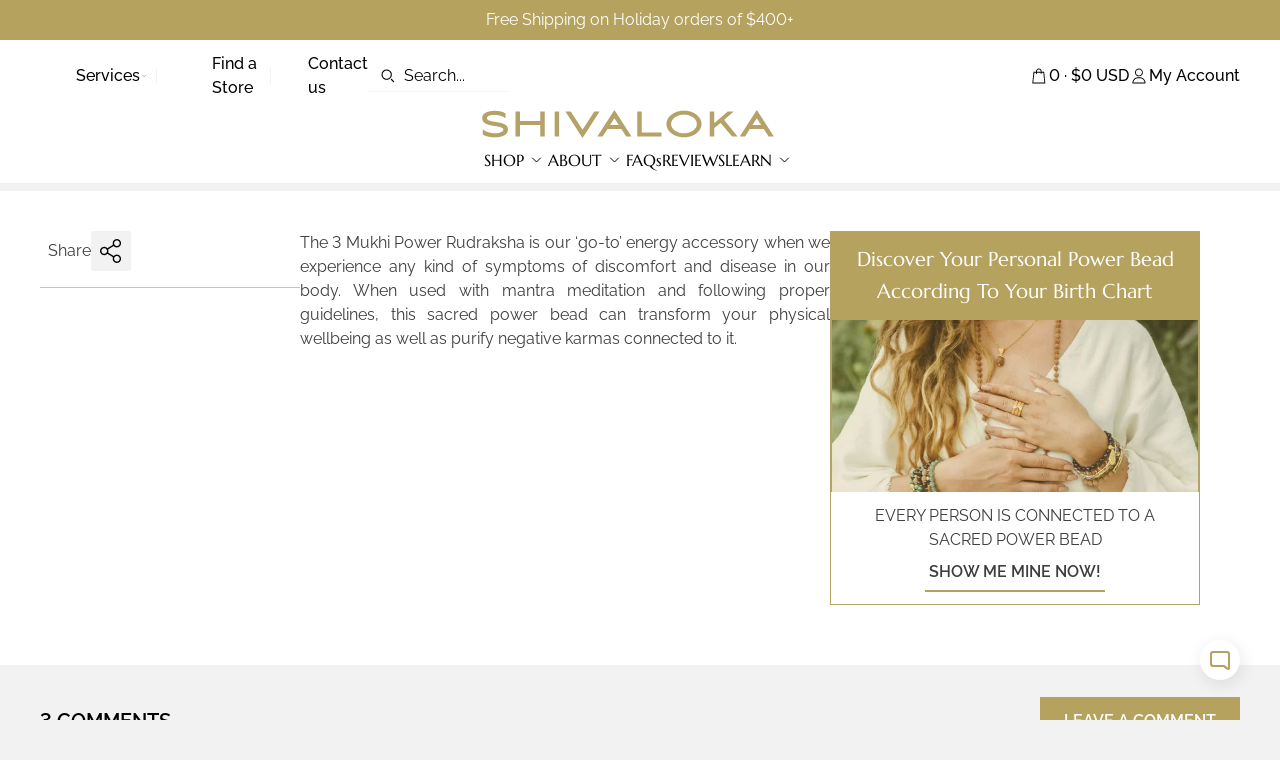

--- FILE ---
content_type: text/html; charset=UTF-8
request_url: https://shivaloka.co/3-mukhi-power-rudraksha-for-self-healing-soul-purification/
body_size: 56956
content:
<!doctype html>
<html lang="en-US">
<head><meta charset="UTF-8"><script>if(navigator.userAgent.match(/MSIE|Internet Explorer/i)||navigator.userAgent.match(/Trident\/7\..*?rv:11/i)){var href=document.location.href;if(!href.match(/[?&]nowprocket/)){if(href.indexOf("?")==-1){if(href.indexOf("#")==-1){document.location.href=href+"?nowprocket=1"}else{document.location.href=href.replace("#","?nowprocket=1#")}}else{if(href.indexOf("#")==-1){document.location.href=href+"&nowprocket=1"}else{document.location.href=href.replace("#","&nowprocket=1#")}}}}</script><script>(()=>{class RocketLazyLoadScripts{constructor(){this.v="2.0.3",this.userEvents=["keydown","keyup","mousedown","mouseup","mousemove","mouseover","mouseenter","mouseout","mouseleave","touchmove","touchstart","touchend","touchcancel","wheel","click","dblclick","input","visibilitychange"],this.attributeEvents=["onblur","onclick","oncontextmenu","ondblclick","onfocus","onmousedown","onmouseenter","onmouseleave","onmousemove","onmouseout","onmouseover","onmouseup","onmousewheel","onscroll","onsubmit"]}async t(){this.i(),this.o(),/iP(ad|hone)/.test(navigator.userAgent)&&this.h(),this.u(),this.l(this),this.m(),this.k(this),this.p(this),this._(),await Promise.all([this.R(),this.L()]),this.lastBreath=Date.now(),this.S(this),this.P(),this.D(),this.O(),this.M(),await this.C(this.delayedScripts.normal),await this.C(this.delayedScripts.defer),await this.C(this.delayedScripts.async),this.F("domReady"),await this.T(),await this.j(),await this.I(),this.F("windowLoad"),await this.A(),window.dispatchEvent(new Event("rocket-allScriptsLoaded")),this.everythingLoaded=!0,this.lastTouchEnd&&await new Promise((t=>setTimeout(t,500-Date.now()+this.lastTouchEnd))),this.H(),this.F("all"),this.U(),this.W()}i(){this.CSPIssue=sessionStorage.getItem("rocketCSPIssue"),document.addEventListener("securitypolicyviolation",(t=>{this.CSPIssue||"script-src-elem"!==t.violatedDirective||"data"!==t.blockedURI||(this.CSPIssue=!0,sessionStorage.setItem("rocketCSPIssue",!0))}),{isRocket:!0})}o(){window.addEventListener("pageshow",(t=>{this.persisted=t.persisted,this.realWindowLoadedFired=!0}),{isRocket:!0}),window.addEventListener("pagehide",(()=>{this.onFirstUserAction=null}),{isRocket:!0})}h(){let t;function e(e){t=e}window.addEventListener("touchstart",e,{isRocket:!0}),window.addEventListener("touchend",(function i(o){Math.abs(o.changedTouches[0].pageX-t.changedTouches[0].pageX)<10&&Math.abs(o.changedTouches[0].pageY-t.changedTouches[0].pageY)<10&&o.timeStamp-t.timeStamp<200&&(o.target.dispatchEvent(new PointerEvent("click",{target:o.target,bubbles:!0,cancelable:!0,detail:1})),event.preventDefault(),window.removeEventListener("touchstart",e,{isRocket:!0}),window.removeEventListener("touchend",i,{isRocket:!0}))}),{isRocket:!0})}q(t){this.userActionTriggered||("mousemove"!==t.type||this.firstMousemoveIgnored?"keyup"===t.type||"mouseover"===t.type||"mouseout"===t.type||(this.userActionTriggered=!0,this.onFirstUserAction&&this.onFirstUserAction()):this.firstMousemoveIgnored=!0),"click"===t.type&&t.preventDefault(),this.savedUserEvents.length>0&&(t.stopPropagation(),t.stopImmediatePropagation()),"touchstart"===this.lastEvent&&"touchend"===t.type&&(this.lastTouchEnd=Date.now()),"click"===t.type&&(this.lastTouchEnd=0),this.lastEvent=t.type,this.savedUserEvents.push(t)}u(){this.savedUserEvents=[],this.userEventHandler=this.q.bind(this),this.userEvents.forEach((t=>window.addEventListener(t,this.userEventHandler,{passive:!1,isRocket:!0})))}U(){this.userEvents.forEach((t=>window.removeEventListener(t,this.userEventHandler,{passive:!1,isRocket:!0}))),this.savedUserEvents.forEach((t=>{t.target.dispatchEvent(new window[t.constructor.name](t.type,t))}))}m(){this.eventsMutationObserver=new MutationObserver((t=>{const e="return false";for(const i of t){if("attributes"===i.type){const t=i.target.getAttribute(i.attributeName);t&&t!==e&&(i.target.setAttribute("data-rocket-"+i.attributeName,t),i.target["rocket"+i.attributeName]=new Function("event",t),i.target.setAttribute(i.attributeName,e))}"childList"===i.type&&i.addedNodes.forEach((t=>{if(t.nodeType===Node.ELEMENT_NODE)for(const i of t.attributes)this.attributeEvents.includes(i.name)&&i.value&&""!==i.value&&(t.setAttribute("data-rocket-"+i.name,i.value),t["rocket"+i.name]=new Function("event",i.value),t.setAttribute(i.name,e))}))}})),this.eventsMutationObserver.observe(document,{subtree:!0,childList:!0,attributeFilter:this.attributeEvents})}H(){this.eventsMutationObserver.disconnect(),this.attributeEvents.forEach((t=>{document.querySelectorAll("[data-rocket-"+t+"]").forEach((e=>{e.setAttribute(t,e.getAttribute("data-rocket-"+t)),e.removeAttribute("data-rocket-"+t)}))}))}k(t){Object.defineProperty(HTMLElement.prototype,"onclick",{get(){return this.rocketonclick||null},set(e){this.rocketonclick=e,this.setAttribute(t.everythingLoaded?"onclick":"data-rocket-onclick","this.rocketonclick(event)")}})}S(t){function e(e,i){let o=e[i];e[i]=null,Object.defineProperty(e,i,{get:()=>o,set(s){t.everythingLoaded?o=s:e["rocket"+i]=o=s}})}e(document,"onreadystatechange"),e(window,"onload"),e(window,"onpageshow");try{Object.defineProperty(document,"readyState",{get:()=>t.rocketReadyState,set(e){t.rocketReadyState=e},configurable:!0}),document.readyState="loading"}catch(t){console.log("WPRocket DJE readyState conflict, bypassing")}}l(t){this.originalAddEventListener=EventTarget.prototype.addEventListener,this.originalRemoveEventListener=EventTarget.prototype.removeEventListener,this.savedEventListeners=[],EventTarget.prototype.addEventListener=function(e,i,o){o&&o.isRocket||!t.B(e,this)&&!t.userEvents.includes(e)||t.B(e,this)&&!t.userActionTriggered||e.startsWith("rocket-")||t.everythingLoaded?t.originalAddEventListener.call(this,e,i,o):t.savedEventListeners.push({target:this,remove:!1,type:e,func:i,options:o})},EventTarget.prototype.removeEventListener=function(e,i,o){o&&o.isRocket||!t.B(e,this)&&!t.userEvents.includes(e)||t.B(e,this)&&!t.userActionTriggered||e.startsWith("rocket-")||t.everythingLoaded?t.originalRemoveEventListener.call(this,e,i,o):t.savedEventListeners.push({target:this,remove:!0,type:e,func:i,options:o})}}F(t){"all"===t&&(EventTarget.prototype.addEventListener=this.originalAddEventListener,EventTarget.prototype.removeEventListener=this.originalRemoveEventListener),this.savedEventListeners=this.savedEventListeners.filter((e=>{let i=e.type,o=e.target||window;return"domReady"===t&&"DOMContentLoaded"!==i&&"readystatechange"!==i||("windowLoad"===t&&"load"!==i&&"readystatechange"!==i&&"pageshow"!==i||(this.B(i,o)&&(i="rocket-"+i),e.remove?o.removeEventListener(i,e.func,e.options):o.addEventListener(i,e.func,e.options),!1))}))}p(t){let e;function i(e){return t.everythingLoaded?e:e.split(" ").map((t=>"load"===t||t.startsWith("load.")?"rocket-jquery-load":t)).join(" ")}function o(o){function s(e){const s=o.fn[e];o.fn[e]=o.fn.init.prototype[e]=function(){return this[0]===window&&t.userActionTriggered&&("string"==typeof arguments[0]||arguments[0]instanceof String?arguments[0]=i(arguments[0]):"object"==typeof arguments[0]&&Object.keys(arguments[0]).forEach((t=>{const e=arguments[0][t];delete arguments[0][t],arguments[0][i(t)]=e}))),s.apply(this,arguments),this}}if(o&&o.fn&&!t.allJQueries.includes(o)){const e={DOMContentLoaded:[],"rocket-DOMContentLoaded":[]};for(const t in e)document.addEventListener(t,(()=>{e[t].forEach((t=>t()))}),{isRocket:!0});o.fn.ready=o.fn.init.prototype.ready=function(i){function s(){parseInt(o.fn.jquery)>2?setTimeout((()=>i.bind(document)(o))):i.bind(document)(o)}return t.realDomReadyFired?!t.userActionTriggered||t.fauxDomReadyFired?s():e["rocket-DOMContentLoaded"].push(s):e.DOMContentLoaded.push(s),o([])},s("on"),s("one"),s("off"),t.allJQueries.push(o)}e=o}t.allJQueries=[],o(window.jQuery),Object.defineProperty(window,"jQuery",{get:()=>e,set(t){o(t)}})}P(){const t=new Map;document.write=document.writeln=function(e){const i=document.currentScript,o=document.createRange(),s=i.parentElement;let n=t.get(i);void 0===n&&(n=i.nextSibling,t.set(i,n));const c=document.createDocumentFragment();o.setStart(c,0),c.appendChild(o.createContextualFragment(e)),s.insertBefore(c,n)}}async R(){return new Promise((t=>{this.userActionTriggered?t():this.onFirstUserAction=t}))}async L(){return new Promise((t=>{document.addEventListener("DOMContentLoaded",(()=>{this.realDomReadyFired=!0,t()}),{isRocket:!0})}))}async I(){return this.realWindowLoadedFired?Promise.resolve():new Promise((t=>{window.addEventListener("load",t,{isRocket:!0})}))}M(){this.pendingScripts=[];this.scriptsMutationObserver=new MutationObserver((t=>{for(const e of t)e.addedNodes.forEach((t=>{"SCRIPT"!==t.tagName||t.noModule||t.isWPRocket||this.pendingScripts.push({script:t,promise:new Promise((e=>{const i=()=>{const i=this.pendingScripts.findIndex((e=>e.script===t));i>=0&&this.pendingScripts.splice(i,1),e()};t.addEventListener("load",i,{isRocket:!0}),t.addEventListener("error",i,{isRocket:!0}),setTimeout(i,1e3)}))})}))})),this.scriptsMutationObserver.observe(document,{childList:!0,subtree:!0})}async j(){await this.J(),this.pendingScripts.length?(await this.pendingScripts[0].promise,await this.j()):this.scriptsMutationObserver.disconnect()}D(){this.delayedScripts={normal:[],async:[],defer:[]},document.querySelectorAll("script[type$=rocketlazyloadscript]").forEach((t=>{t.hasAttribute("data-rocket-src")?t.hasAttribute("async")&&!1!==t.async?this.delayedScripts.async.push(t):t.hasAttribute("defer")&&!1!==t.defer||"module"===t.getAttribute("data-rocket-type")?this.delayedScripts.defer.push(t):this.delayedScripts.normal.push(t):this.delayedScripts.normal.push(t)}))}async _(){await this.L();let t=[];document.querySelectorAll("script[type$=rocketlazyloadscript][data-rocket-src]").forEach((e=>{let i=e.getAttribute("data-rocket-src");if(i&&!i.startsWith("data:")){i.startsWith("//")&&(i=location.protocol+i);try{const o=new URL(i).origin;o!==location.origin&&t.push({src:o,crossOrigin:e.crossOrigin||"module"===e.getAttribute("data-rocket-type")})}catch(t){}}})),t=[...new Map(t.map((t=>[JSON.stringify(t),t]))).values()],this.N(t,"preconnect")}async $(t){if(await this.G(),!0!==t.noModule||!("noModule"in HTMLScriptElement.prototype))return new Promise((e=>{let i;function o(){(i||t).setAttribute("data-rocket-status","executed"),e()}try{if(navigator.userAgent.includes("Firefox/")||""===navigator.vendor||this.CSPIssue)i=document.createElement("script"),[...t.attributes].forEach((t=>{let e=t.nodeName;"type"!==e&&("data-rocket-type"===e&&(e="type"),"data-rocket-src"===e&&(e="src"),i.setAttribute(e,t.nodeValue))})),t.text&&(i.text=t.text),t.nonce&&(i.nonce=t.nonce),i.hasAttribute("src")?(i.addEventListener("load",o,{isRocket:!0}),i.addEventListener("error",(()=>{i.setAttribute("data-rocket-status","failed-network"),e()}),{isRocket:!0}),setTimeout((()=>{i.isConnected||e()}),1)):(i.text=t.text,o()),i.isWPRocket=!0,t.parentNode.replaceChild(i,t);else{const i=t.getAttribute("data-rocket-type"),s=t.getAttribute("data-rocket-src");i?(t.type=i,t.removeAttribute("data-rocket-type")):t.removeAttribute("type"),t.addEventListener("load",o,{isRocket:!0}),t.addEventListener("error",(i=>{this.CSPIssue&&i.target.src.startsWith("data:")?(console.log("WPRocket: CSP fallback activated"),t.removeAttribute("src"),this.$(t).then(e)):(t.setAttribute("data-rocket-status","failed-network"),e())}),{isRocket:!0}),s?(t.fetchPriority="high",t.removeAttribute("data-rocket-src"),t.src=s):t.src="data:text/javascript;base64,"+window.btoa(unescape(encodeURIComponent(t.text)))}}catch(i){t.setAttribute("data-rocket-status","failed-transform"),e()}}));t.setAttribute("data-rocket-status","skipped")}async C(t){const e=t.shift();return e?(e.isConnected&&await this.$(e),this.C(t)):Promise.resolve()}O(){this.N([...this.delayedScripts.normal,...this.delayedScripts.defer,...this.delayedScripts.async],"preload")}N(t,e){this.trash=this.trash||[];let i=!0;var o=document.createDocumentFragment();t.forEach((t=>{const s=t.getAttribute&&t.getAttribute("data-rocket-src")||t.src;if(s&&!s.startsWith("data:")){const n=document.createElement("link");n.href=s,n.rel=e,"preconnect"!==e&&(n.as="script",n.fetchPriority=i?"high":"low"),t.getAttribute&&"module"===t.getAttribute("data-rocket-type")&&(n.crossOrigin=!0),t.crossOrigin&&(n.crossOrigin=t.crossOrigin),t.integrity&&(n.integrity=t.integrity),t.nonce&&(n.nonce=t.nonce),o.appendChild(n),this.trash.push(n),i=!1}})),document.head.appendChild(o)}W(){this.trash.forEach((t=>t.remove()))}async T(){try{document.readyState="interactive"}catch(t){}this.fauxDomReadyFired=!0;try{await this.G(),document.dispatchEvent(new Event("rocket-readystatechange")),await this.G(),document.rocketonreadystatechange&&document.rocketonreadystatechange(),await this.G(),document.dispatchEvent(new Event("rocket-DOMContentLoaded")),await this.G(),window.dispatchEvent(new Event("rocket-DOMContentLoaded"))}catch(t){console.error(t)}}async A(){try{document.readyState="complete"}catch(t){}try{await this.G(),document.dispatchEvent(new Event("rocket-readystatechange")),await this.G(),document.rocketonreadystatechange&&document.rocketonreadystatechange(),await this.G(),window.dispatchEvent(new Event("rocket-load")),await this.G(),window.rocketonload&&window.rocketonload(),await this.G(),this.allJQueries.forEach((t=>t(window).trigger("rocket-jquery-load"))),await this.G();const t=new Event("rocket-pageshow");t.persisted=this.persisted,window.dispatchEvent(t),await this.G(),window.rocketonpageshow&&window.rocketonpageshow({persisted:this.persisted})}catch(t){console.error(t)}}async G(){Date.now()-this.lastBreath>45&&(await this.J(),this.lastBreath=Date.now())}async J(){return document.hidden?new Promise((t=>setTimeout(t))):new Promise((t=>requestAnimationFrame(t)))}B(t,e){return e===document&&"readystatechange"===t||(e===document&&"DOMContentLoaded"===t||(e===window&&"DOMContentLoaded"===t||(e===window&&"load"===t||e===window&&"pageshow"===t)))}static run(){(new RocketLazyLoadScripts).t()}}RocketLazyLoadScripts.run()})();</script>
	
	<meta name="viewport" content="width=device-width, initial-scale=1">
	<link rel="profile" href="https://gmpg.org/xfn/11">
	<meta name='robots' content='index, follow, max-image-preview:large, max-snippet:-1, max-video-preview:-1' />

<!-- Google Tag Manager for WordPress by gtm4wp.com -->
<script data-cfasync="false" data-pagespeed-no-defer>
	var gtm4wp_datalayer_name = "dataLayer";
	var dataLayer = dataLayer || [];
	const gtm4wp_use_sku_instead = false;
	const gtm4wp_currency = 'USD';
	const gtm4wp_product_per_impression = 10;
	const gtm4wp_clear_ecommerce = false;
</script>
<!-- End Google Tag Manager for WordPress by gtm4wp.com -->
	<!-- This site is optimized with the Yoast SEO Premium plugin v25.1 (Yoast SEO v25.1) - https://yoast.com/wordpress/plugins/seo/ -->
	<title>Self-healing &amp; Soul Purification - SHIVALOKA</title><link rel="preload" data-rocket-preload as="font" href="https://shivaloka.co/wp-content/themes/mettevo-theme/assets/dist/fonts/Marcellus-Regular.woff2" crossorigin><link rel="preload" data-rocket-preload as="font" href="https://shivaloka.co/wp-content/themes/mettevo-theme/assets/dist/fonts/Raleway-Regular.woff2" crossorigin><link rel="preload" data-rocket-preload as="font" href="https://shivaloka.co/wp-content/themes/mettevo-theme/assets/dist/fonts/Raleway-Medium.woff2" crossorigin><link rel="preload" data-rocket-preload as="font" href="https://shivaloka.co/wp-content/themes/mettevo-theme/assets/dist/fonts/Raleway-SemiBold.woff2" crossorigin><link rel="preload" data-rocket-preload as="font" href="https://shivaloka.co/wp-content/themes/mettevo-theme/assets/dist/fonts/Raleway-Bold.woff2" crossorigin><style id="wpr-usedcss">img:is([sizes=auto i],[sizes^="auto," i]){contain-intrinsic-size:3000px 1500px}:where(.wp-block-button__link){border-radius:9999px;box-shadow:none;padding:calc(.667em + 2px) calc(1.333em + 2px);text-decoration:none}:root :where(.wp-block-button .wp-block-button__link.is-style-outline),:root :where(.wp-block-button.is-style-outline>.wp-block-button__link){border:2px solid;padding:.667em 1.333em}:root :where(.wp-block-button .wp-block-button__link.is-style-outline:not(.has-text-color)),:root :where(.wp-block-button.is-style-outline>.wp-block-button__link:not(.has-text-color)){color:currentColor}:root :where(.wp-block-button .wp-block-button__link.is-style-outline:not(.has-background)),:root :where(.wp-block-button.is-style-outline>.wp-block-button__link:not(.has-background)){background-color:initial;background-image:none}:where(.wp-block-calendar table:not(.has-background) th){background:#ddd}:where(.wp-block-columns){margin-bottom:1.75em}:where(.wp-block-columns.has-background){padding:1.25em 2.375em}:where(.wp-block-post-comments input[type=submit]){border:none}:where(.wp-block-cover-image:not(.has-text-color)),:where(.wp-block-cover:not(.has-text-color)){color:#fff}:where(.wp-block-cover-image.is-light:not(.has-text-color)),:where(.wp-block-cover.is-light:not(.has-text-color)){color:#000}:root :where(.wp-block-cover h1:not(.has-text-color)),:root :where(.wp-block-cover h2:not(.has-text-color)),:root :where(.wp-block-cover h3:not(.has-text-color)),:root :where(.wp-block-cover h4:not(.has-text-color)),:root :where(.wp-block-cover h5:not(.has-text-color)),:root :where(.wp-block-cover h6:not(.has-text-color)),:root :where(.wp-block-cover p:not(.has-text-color)){color:inherit}:where(.wp-block-file){margin-bottom:1.5em}:where(.wp-block-file__button){border-radius:2em;display:inline-block;padding:.5em 1em}:where(.wp-block-file__button):is(a):active,:where(.wp-block-file__button):is(a):focus,:where(.wp-block-file__button):is(a):hover,:where(.wp-block-file__button):is(a):visited{box-shadow:none;color:#fff;opacity:.85;text-decoration:none}:where(.wp-block-group.wp-block-group-is-layout-constrained){position:relative}:root :where(.wp-block-image.is-style-rounded img,.wp-block-image .is-style-rounded img){border-radius:9999px}:where(.wp-block-latest-comments:not([style*=line-height] .wp-block-latest-comments__comment)){line-height:1.1}:where(.wp-block-latest-comments:not([style*=line-height] .wp-block-latest-comments__comment-excerpt p)){line-height:1.8}:root :where(.wp-block-latest-posts.is-grid){padding:0}:root :where(.wp-block-latest-posts.wp-block-latest-posts__list){padding-left:0}ul{box-sizing:border-box}:root :where(.wp-block-list.has-background){padding:1.25em 2.375em}:where(.wp-block-navigation.has-background .wp-block-navigation-item a:not(.wp-element-button)),:where(.wp-block-navigation.has-background .wp-block-navigation-submenu a:not(.wp-element-button)){padding:.5em 1em}:where(.wp-block-navigation .wp-block-navigation__submenu-container .wp-block-navigation-item a:not(.wp-element-button)),:where(.wp-block-navigation .wp-block-navigation__submenu-container .wp-block-navigation-submenu a:not(.wp-element-button)),:where(.wp-block-navigation .wp-block-navigation__submenu-container .wp-block-navigation-submenu button.wp-block-navigation-item__content),:where(.wp-block-navigation .wp-block-navigation__submenu-container .wp-block-pages-list__item button.wp-block-navigation-item__content){padding:.5em 1em}:root :where(p.has-background){padding:1.25em 2.375em}:where(p.has-text-color:not(.has-link-color)) a{color:inherit}:where(.wp-block-post-comments-form) input:not([type=submit]),:where(.wp-block-post-comments-form) textarea{border:1px solid #949494;font-family:inherit;font-size:1em}:where(.wp-block-post-comments-form) input:where(:not([type=submit]):not([type=checkbox])),:where(.wp-block-post-comments-form) textarea{padding:calc(.667em + 2px)}:where(.wp-block-post-excerpt){box-sizing:border-box;margin-bottom:var(--wp--style--block-gap);margin-top:var(--wp--style--block-gap)}:where(.wp-block-preformatted.has-background){padding:1.25em 2.375em}:where(.wp-block-search__button){border:1px solid #ccc;padding:6px 10px}:where(.wp-block-search__input){font-family:inherit;font-size:inherit;font-style:inherit;font-weight:inherit;letter-spacing:inherit;line-height:inherit;text-transform:inherit}:where(.wp-block-search__button-inside .wp-block-search__inside-wrapper){border:1px solid #949494;box-sizing:border-box;padding:4px}:where(.wp-block-search__button-inside .wp-block-search__inside-wrapper) .wp-block-search__input{border:none;border-radius:0;padding:0 4px}:where(.wp-block-search__button-inside .wp-block-search__inside-wrapper) .wp-block-search__input:focus{outline:0}:where(.wp-block-search__button-inside .wp-block-search__inside-wrapper) :where(.wp-block-search__button){padding:4px 8px}:root :where(.wp-block-separator.is-style-dots){height:auto;line-height:1;text-align:center}:root :where(.wp-block-separator.is-style-dots):before{color:currentColor;content:"···";font-family:serif;font-size:1.5em;letter-spacing:2em;padding-left:2em}:root :where(.wp-block-site-logo.is-style-rounded){border-radius:9999px}:where(.wp-block-social-links:not(.is-style-logos-only)) .wp-social-link{background-color:#f0f0f0;color:#444}:where(.wp-block-social-links:not(.is-style-logos-only)) .wp-social-link-amazon{background-color:#f90;color:#fff}:where(.wp-block-social-links:not(.is-style-logos-only)) .wp-social-link-bandcamp{background-color:#1ea0c3;color:#fff}:where(.wp-block-social-links:not(.is-style-logos-only)) .wp-social-link-behance{background-color:#0757fe;color:#fff}:where(.wp-block-social-links:not(.is-style-logos-only)) .wp-social-link-bluesky{background-color:#0a7aff;color:#fff}:where(.wp-block-social-links:not(.is-style-logos-only)) .wp-social-link-codepen{background-color:#1e1f26;color:#fff}:where(.wp-block-social-links:not(.is-style-logos-only)) .wp-social-link-deviantart{background-color:#02e49b;color:#fff}:where(.wp-block-social-links:not(.is-style-logos-only)) .wp-social-link-discord{background-color:#5865f2;color:#fff}:where(.wp-block-social-links:not(.is-style-logos-only)) .wp-social-link-dribbble{background-color:#e94c89;color:#fff}:where(.wp-block-social-links:not(.is-style-logos-only)) .wp-social-link-dropbox{background-color:#4280ff;color:#fff}:where(.wp-block-social-links:not(.is-style-logos-only)) .wp-social-link-etsy{background-color:#f45800;color:#fff}:where(.wp-block-social-links:not(.is-style-logos-only)) .wp-social-link-facebook{background-color:#0866ff;color:#fff}:where(.wp-block-social-links:not(.is-style-logos-only)) .wp-social-link-fivehundredpx{background-color:#000;color:#fff}:where(.wp-block-social-links:not(.is-style-logos-only)) .wp-social-link-flickr{background-color:#0461dd;color:#fff}:where(.wp-block-social-links:not(.is-style-logos-only)) .wp-social-link-foursquare{background-color:#e65678;color:#fff}:where(.wp-block-social-links:not(.is-style-logos-only)) .wp-social-link-github{background-color:#24292d;color:#fff}:where(.wp-block-social-links:not(.is-style-logos-only)) .wp-social-link-goodreads{background-color:#eceadd;color:#382110}:where(.wp-block-social-links:not(.is-style-logos-only)) .wp-social-link-google{background-color:#ea4434;color:#fff}:where(.wp-block-social-links:not(.is-style-logos-only)) .wp-social-link-gravatar{background-color:#1d4fc4;color:#fff}:where(.wp-block-social-links:not(.is-style-logos-only)) .wp-social-link-instagram{background-color:#f00075;color:#fff}:where(.wp-block-social-links:not(.is-style-logos-only)) .wp-social-link-lastfm{background-color:#e21b24;color:#fff}:where(.wp-block-social-links:not(.is-style-logos-only)) .wp-social-link-linkedin{background-color:#0d66c2;color:#fff}:where(.wp-block-social-links:not(.is-style-logos-only)) .wp-social-link-mastodon{background-color:#3288d4;color:#fff}:where(.wp-block-social-links:not(.is-style-logos-only)) .wp-social-link-medium{background-color:#000;color:#fff}:where(.wp-block-social-links:not(.is-style-logos-only)) .wp-social-link-meetup{background-color:#f6405f;color:#fff}:where(.wp-block-social-links:not(.is-style-logos-only)) .wp-social-link-patreon{background-color:#000;color:#fff}:where(.wp-block-social-links:not(.is-style-logos-only)) .wp-social-link-pinterest{background-color:#e60122;color:#fff}:where(.wp-block-social-links:not(.is-style-logos-only)) .wp-social-link-pocket{background-color:#ef4155;color:#fff}:where(.wp-block-social-links:not(.is-style-logos-only)) .wp-social-link-reddit{background-color:#ff4500;color:#fff}:where(.wp-block-social-links:not(.is-style-logos-only)) .wp-social-link-skype{background-color:#0478d7;color:#fff}:where(.wp-block-social-links:not(.is-style-logos-only)) .wp-social-link-snapchat{background-color:#fefc00;color:#fff;stroke:#000}:where(.wp-block-social-links:not(.is-style-logos-only)) .wp-social-link-soundcloud{background-color:#ff5600;color:#fff}:where(.wp-block-social-links:not(.is-style-logos-only)) .wp-social-link-spotify{background-color:#1bd760;color:#fff}:where(.wp-block-social-links:not(.is-style-logos-only)) .wp-social-link-telegram{background-color:#2aabee;color:#fff}:where(.wp-block-social-links:not(.is-style-logos-only)) .wp-social-link-threads{background-color:#000;color:#fff}:where(.wp-block-social-links:not(.is-style-logos-only)) .wp-social-link-tiktok{background-color:#000;color:#fff}:where(.wp-block-social-links:not(.is-style-logos-only)) .wp-social-link-tumblr{background-color:#011835;color:#fff}:where(.wp-block-social-links:not(.is-style-logos-only)) .wp-social-link-twitch{background-color:#6440a4;color:#fff}:where(.wp-block-social-links:not(.is-style-logos-only)) .wp-social-link-twitter{background-color:#1da1f2;color:#fff}:where(.wp-block-social-links:not(.is-style-logos-only)) .wp-social-link-vimeo{background-color:#1eb7ea;color:#fff}:where(.wp-block-social-links:not(.is-style-logos-only)) .wp-social-link-vk{background-color:#4680c2;color:#fff}:where(.wp-block-social-links:not(.is-style-logos-only)) .wp-social-link-wordpress{background-color:#3499cd;color:#fff}:where(.wp-block-social-links:not(.is-style-logos-only)) .wp-social-link-whatsapp{background-color:#25d366;color:#fff}:where(.wp-block-social-links:not(.is-style-logos-only)) .wp-social-link-x{background-color:#000;color:#fff}:where(.wp-block-social-links:not(.is-style-logos-only)) .wp-social-link-yelp{background-color:#d32422;color:#fff}:where(.wp-block-social-links:not(.is-style-logos-only)) .wp-social-link-youtube{background-color:red;color:#fff}:where(.wp-block-social-links.is-style-logos-only) .wp-social-link{background:0 0}:where(.wp-block-social-links.is-style-logos-only) .wp-social-link svg{height:1.25em;width:1.25em}:where(.wp-block-social-links.is-style-logos-only) .wp-social-link-amazon{color:#f90}:where(.wp-block-social-links.is-style-logos-only) .wp-social-link-bandcamp{color:#1ea0c3}:where(.wp-block-social-links.is-style-logos-only) .wp-social-link-behance{color:#0757fe}:where(.wp-block-social-links.is-style-logos-only) .wp-social-link-bluesky{color:#0a7aff}:where(.wp-block-social-links.is-style-logos-only) .wp-social-link-codepen{color:#1e1f26}:where(.wp-block-social-links.is-style-logos-only) .wp-social-link-deviantart{color:#02e49b}:where(.wp-block-social-links.is-style-logos-only) .wp-social-link-discord{color:#5865f2}:where(.wp-block-social-links.is-style-logos-only) .wp-social-link-dribbble{color:#e94c89}:where(.wp-block-social-links.is-style-logos-only) .wp-social-link-dropbox{color:#4280ff}:where(.wp-block-social-links.is-style-logos-only) .wp-social-link-etsy{color:#f45800}:where(.wp-block-social-links.is-style-logos-only) .wp-social-link-facebook{color:#0866ff}:where(.wp-block-social-links.is-style-logos-only) .wp-social-link-fivehundredpx{color:#000}:where(.wp-block-social-links.is-style-logos-only) .wp-social-link-flickr{color:#0461dd}:where(.wp-block-social-links.is-style-logos-only) .wp-social-link-foursquare{color:#e65678}:where(.wp-block-social-links.is-style-logos-only) .wp-social-link-github{color:#24292d}:where(.wp-block-social-links.is-style-logos-only) .wp-social-link-goodreads{color:#382110}:where(.wp-block-social-links.is-style-logos-only) .wp-social-link-google{color:#ea4434}:where(.wp-block-social-links.is-style-logos-only) .wp-social-link-gravatar{color:#1d4fc4}:where(.wp-block-social-links.is-style-logos-only) .wp-social-link-instagram{color:#f00075}:where(.wp-block-social-links.is-style-logos-only) .wp-social-link-lastfm{color:#e21b24}:where(.wp-block-social-links.is-style-logos-only) .wp-social-link-linkedin{color:#0d66c2}:where(.wp-block-social-links.is-style-logos-only) .wp-social-link-mastodon{color:#3288d4}:where(.wp-block-social-links.is-style-logos-only) .wp-social-link-medium{color:#000}:where(.wp-block-social-links.is-style-logos-only) .wp-social-link-meetup{color:#f6405f}:where(.wp-block-social-links.is-style-logos-only) .wp-social-link-patreon{color:#000}:where(.wp-block-social-links.is-style-logos-only) .wp-social-link-pinterest{color:#e60122}:where(.wp-block-social-links.is-style-logos-only) .wp-social-link-pocket{color:#ef4155}:where(.wp-block-social-links.is-style-logos-only) .wp-social-link-reddit{color:#ff4500}:where(.wp-block-social-links.is-style-logos-only) .wp-social-link-skype{color:#0478d7}:where(.wp-block-social-links.is-style-logos-only) .wp-social-link-snapchat{color:#fff;stroke:#000}:where(.wp-block-social-links.is-style-logos-only) .wp-social-link-soundcloud{color:#ff5600}:where(.wp-block-social-links.is-style-logos-only) .wp-social-link-spotify{color:#1bd760}:where(.wp-block-social-links.is-style-logos-only) .wp-social-link-telegram{color:#2aabee}:where(.wp-block-social-links.is-style-logos-only) .wp-social-link-threads{color:#000}:where(.wp-block-social-links.is-style-logos-only) .wp-social-link-tiktok{color:#000}:where(.wp-block-social-links.is-style-logos-only) .wp-social-link-tumblr{color:#011835}:where(.wp-block-social-links.is-style-logos-only) .wp-social-link-twitch{color:#6440a4}:where(.wp-block-social-links.is-style-logos-only) .wp-social-link-twitter{color:#1da1f2}:where(.wp-block-social-links.is-style-logos-only) .wp-social-link-vimeo{color:#1eb7ea}:where(.wp-block-social-links.is-style-logos-only) .wp-social-link-vk{color:#4680c2}:where(.wp-block-social-links.is-style-logos-only) .wp-social-link-whatsapp{color:#25d366}:where(.wp-block-social-links.is-style-logos-only) .wp-social-link-wordpress{color:#3499cd}:where(.wp-block-social-links.is-style-logos-only) .wp-social-link-x{color:#000}:where(.wp-block-social-links.is-style-logos-only) .wp-social-link-yelp{color:#d32422}:where(.wp-block-social-links.is-style-logos-only) .wp-social-link-youtube{color:red}:root :where(.wp-block-social-links .wp-social-link a){padding:.25em}:root :where(.wp-block-social-links.is-style-logos-only .wp-social-link a){padding:0}:root :where(.wp-block-social-links.is-style-pill-shape .wp-social-link a){padding-left:.6666666667em;padding-right:.6666666667em}:root :where(.wp-block-tag-cloud.is-style-outline){display:flex;flex-wrap:wrap;gap:1ch}:root :where(.wp-block-tag-cloud.is-style-outline a){border:1px solid;font-size:unset!important;margin-right:0;padding:1ch 2ch;text-decoration:none!important}:root :where(.wp-block-table-of-contents){box-sizing:border-box}:where(.wp-block-term-description){box-sizing:border-box;margin-bottom:var(--wp--style--block-gap);margin-top:var(--wp--style--block-gap)}:where(pre.wp-block-verse){font-family:inherit}:root{--wp--preset--font-size--normal:16px;--wp--preset--font-size--huge:42px}.screen-reader-text{border:0;clip-path:inset(50%);height:1px;margin:-1px;overflow:hidden;padding:0;position:absolute;width:1px;word-wrap:normal!important}.screen-reader-text:focus{background-color:#ddd;clip-path:none;color:#444;display:block;font-size:1em;height:auto;left:5px;line-height:normal;padding:15px 23px 14px;text-decoration:none;top:5px;width:auto;z-index:100000}html :where(.has-border-color){border-style:solid}html :where([style*=border-top-color]){border-top-style:solid}html :where([style*=border-right-color]){border-right-style:solid}html :where([style*=border-bottom-color]){border-bottom-style:solid}html :where([style*=border-left-color]){border-left-style:solid}html :where([style*=border-width]){border-style:solid}html :where([style*=border-top-width]){border-top-style:solid}html :where([style*=border-right-width]){border-right-style:solid}html :where([style*=border-bottom-width]){border-bottom-style:solid}html :where([style*=border-left-width]){border-left-style:solid}html :where(img[class*=wp-image-]){height:auto;max-width:100%}:where(figure){margin:0 0 1em}html :where(.is-position-sticky){--wp-admin--admin-bar--position-offset:var(--wp-admin--admin-bar--height,0px)}@media screen and (max-width:600px){html :where(.is-position-sticky){--wp-admin--admin-bar--position-offset:0px}}:root{--wp--preset--aspect-ratio--square:1;--wp--preset--aspect-ratio--4-3:4/3;--wp--preset--aspect-ratio--3-4:3/4;--wp--preset--aspect-ratio--3-2:3/2;--wp--preset--aspect-ratio--2-3:2/3;--wp--preset--aspect-ratio--16-9:16/9;--wp--preset--aspect-ratio--9-16:9/16;--wp--preset--color--black:#000000;--wp--preset--color--cyan-bluish-gray:#abb8c3;--wp--preset--color--white:#ffffff;--wp--preset--color--pale-pink:#f78da7;--wp--preset--color--vivid-red:#cf2e2e;--wp--preset--color--luminous-vivid-orange:#ff6900;--wp--preset--color--luminous-vivid-amber:#fcb900;--wp--preset--color--light-green-cyan:#7bdcb5;--wp--preset--color--vivid-green-cyan:#00d084;--wp--preset--color--pale-cyan-blue:#8ed1fc;--wp--preset--color--vivid-cyan-blue:#0693e3;--wp--preset--color--vivid-purple:#9b51e0;--wp--preset--gradient--vivid-cyan-blue-to-vivid-purple:linear-gradient(135deg,rgba(6, 147, 227, 1) 0%,rgb(155, 81, 224) 100%);--wp--preset--gradient--light-green-cyan-to-vivid-green-cyan:linear-gradient(135deg,rgb(122, 220, 180) 0%,rgb(0, 208, 130) 100%);--wp--preset--gradient--luminous-vivid-amber-to-luminous-vivid-orange:linear-gradient(135deg,rgba(252, 185, 0, 1) 0%,rgba(255, 105, 0, 1) 100%);--wp--preset--gradient--luminous-vivid-orange-to-vivid-red:linear-gradient(135deg,rgba(255, 105, 0, 1) 0%,rgb(207, 46, 46) 100%);--wp--preset--gradient--very-light-gray-to-cyan-bluish-gray:linear-gradient(135deg,rgb(238, 238, 238) 0%,rgb(169, 184, 195) 100%);--wp--preset--gradient--cool-to-warm-spectrum:linear-gradient(135deg,rgb(74, 234, 220) 0%,rgb(151, 120, 209) 20%,rgb(207, 42, 186) 40%,rgb(238, 44, 130) 60%,rgb(251, 105, 98) 80%,rgb(254, 248, 76) 100%);--wp--preset--gradient--blush-light-purple:linear-gradient(135deg,rgb(255, 206, 236) 0%,rgb(152, 150, 240) 100%);--wp--preset--gradient--blush-bordeaux:linear-gradient(135deg,rgb(254, 205, 165) 0%,rgb(254, 45, 45) 50%,rgb(107, 0, 62) 100%);--wp--preset--gradient--luminous-dusk:linear-gradient(135deg,rgb(255, 203, 112) 0%,rgb(199, 81, 192) 50%,rgb(65, 88, 208) 100%);--wp--preset--gradient--pale-ocean:linear-gradient(135deg,rgb(255, 245, 203) 0%,rgb(182, 227, 212) 50%,rgb(51, 167, 181) 100%);--wp--preset--gradient--electric-grass:linear-gradient(135deg,rgb(202, 248, 128) 0%,rgb(113, 206, 126) 100%);--wp--preset--gradient--midnight:linear-gradient(135deg,rgb(2, 3, 129) 0%,rgb(40, 116, 252) 100%);--wp--preset--font-size--small:13px;--wp--preset--font-size--medium:20px;--wp--preset--font-size--large:36px;--wp--preset--font-size--x-large:42px;--wp--preset--spacing--20:0.44rem;--wp--preset--spacing--30:0.67rem;--wp--preset--spacing--40:1rem;--wp--preset--spacing--50:1.5rem;--wp--preset--spacing--60:2.25rem;--wp--preset--spacing--70:3.38rem;--wp--preset--spacing--80:5.06rem;--wp--preset--shadow--natural:6px 6px 9px rgba(0, 0, 0, .2);--wp--preset--shadow--deep:12px 12px 50px rgba(0, 0, 0, .4);--wp--preset--shadow--sharp:6px 6px 0px rgba(0, 0, 0, .2);--wp--preset--shadow--outlined:6px 6px 0px -3px rgba(255, 255, 255, 1),6px 6px rgba(0, 0, 0, 1);--wp--preset--shadow--crisp:6px 6px 0px rgba(0, 0, 0, 1)}:where(.is-layout-flex){gap:.5em}:where(.is-layout-grid){gap:.5em}:where(.wp-block-post-template.is-layout-flex){gap:1.25em}:where(.wp-block-post-template.is-layout-grid){gap:1.25em}:where(.wp-block-columns.is-layout-flex){gap:2em}:where(.wp-block-columns.is-layout-grid){gap:2em}:root :where(.wp-block-pullquote){font-size:1.5em;line-height:1.6}.select2-container{box-sizing:border-box;display:inline-block;margin:0;position:relative;vertical-align:middle}.select2-container .select2-selection--single{box-sizing:border-box;cursor:pointer;display:block;height:28px;margin:0 0 -4px;user-select:none;-webkit-user-select:none}.select2-container .select2-selection--single .select2-selection__rendered{display:block;padding-left:8px;padding-right:20px;overflow:hidden;text-overflow:ellipsis;white-space:nowrap}.select2-container .select2-selection--single .select2-selection__clear{position:relative}.select2-container[dir=rtl] .select2-selection--single .select2-selection__rendered{padding-right:8px;padding-left:20px}.select2-container .select2-selection--multiple{box-sizing:border-box;cursor:pointer;display:block;min-height:32px;user-select:none;-webkit-user-select:none}.select2-container .select2-selection--multiple .select2-selection__rendered{display:inline-block;overflow:hidden;padding-left:8px;text-overflow:ellipsis;white-space:nowrap}.select2-container .select2-search--inline{float:left;padding:0}.select2-container .select2-search--inline .select2-search__field{box-sizing:border-box;border:none;font-size:100%;margin:0;padding:0}.select2-container .select2-search--inline .select2-search__field::-webkit-search-cancel-button{-webkit-appearance:none}.select2-dropdown{background-color:var(--wc-form-color-background,#fff);color:var(--wc-form-color-text,#000);border:1px solid #aaa;border-radius:4px;box-sizing:border-box;display:block;position:absolute;left:-100000px;width:100%;z-index:1051}.select2-results{display:block}.select2-results__options{list-style:none;margin:0;padding:0}.select2-results__option{padding:6px;user-select:none;-webkit-user-select:none}.select2-results__option[aria-selected],.select2-results__option[data-selected]{cursor:pointer}.select2-container--open .select2-dropdown{left:0}.select2-container--open .select2-dropdown--above{border-bottom:none;border-bottom-left-radius:0;border-bottom-right-radius:0}.select2-container--open .select2-dropdown--below{border-top:none;border-top-left-radius:0;border-top-right-radius:0}.select2-search--dropdown{display:block;padding:4px}.select2-search--dropdown .select2-search__field{padding:4px;width:100%;box-sizing:border-box}.select2-search--dropdown .select2-search__field::-webkit-search-cancel-button{-webkit-appearance:none}.select2-search--dropdown.select2-search--hide{display:none}.select2-close-mask{border:0;margin:0;padding:0;display:block;position:fixed;left:0;top:0;min-height:100%;min-width:100%;height:auto;width:auto;opacity:0;z-index:99;background-color:#fff}.select2-hidden-accessible{border:0!important;clip:rect(0 0 0 0)!important;height:1px!important;margin:-1px!important;overflow:hidden!important;padding:0!important;position:absolute!important;width:1px!important}.select2-container--default .select2-selection--single{background-color:#fff;border:1px solid #aaa;border-radius:4px}.select2-container--default .select2-selection--single .select2-selection__rendered{color:#444;line-height:28px}.select2-container--default .select2-selection--single .select2-selection__clear{cursor:pointer;float:right;font-weight:700}.select2-container--default .select2-selection--single .select2-selection__placeholder{color:#999}.select2-container--default .select2-selection--single .select2-selection__arrow{height:26px;position:absolute;top:1px;right:1px;width:20px}.select2-container--default .select2-selection--single .select2-selection__arrow b{border-color:#888 transparent transparent;border-style:solid;border-width:5px 4px 0;height:0;left:50%;margin-left:-4px;margin-top:-2px;position:absolute;top:50%;width:0}.select2-container--default[dir=rtl] .select2-selection--single .select2-selection__clear{float:left}.select2-container--default[dir=rtl] .select2-selection--single .select2-selection__arrow{left:1px;right:auto}.select2-container--default.select2-container--disabled .select2-selection--single{background-color:#eee;cursor:default}.select2-container--default.select2-container--disabled .select2-selection--single .select2-selection__clear{display:none}.select2-container--default.select2-container--open .select2-selection--single .select2-selection__arrow b{border-color:transparent transparent #888;border-width:0 4px 5px}.select2-container--default .select2-selection--multiple{background-color:#fff;border:1px solid #aaa;border-radius:4px;cursor:text}.select2-container--default .select2-selection--multiple .select2-selection__rendered{box-sizing:border-box;list-style:none;margin:0;padding:0 5px;width:100%}.select2-container--default .select2-selection--multiple .select2-selection__rendered li{list-style:none;margin:5px 5px 0 0}.select2-container--default .select2-selection--multiple .select2-selection__rendered li:before{content:"";display:none}.select2-container--default .select2-selection--multiple .select2-selection__placeholder{color:#999;margin-top:5px;float:left}.select2-container--default .select2-selection--multiple .select2-selection__clear{cursor:pointer;float:right;font-weight:700;margin-top:5px;margin-right:10px}.select2-container--default .select2-selection--multiple .select2-selection__choice{background-color:#e4e4e4;border:1px solid #aaa;border-radius:4px;cursor:default;float:left;margin-right:5px;margin-top:5px;padding:0 5px}.select2-container--default .select2-selection--multiple .select2-selection__choice__remove{color:#999;cursor:pointer;display:inline-block;font-weight:700;margin-right:2px}.select2-container--default .select2-selection--multiple .select2-selection__choice__remove:hover{color:#333}.select2-container--default[dir=rtl] .select2-selection--multiple .select2-search--inline,.select2-container--default[dir=rtl] .select2-selection--multiple .select2-selection__choice,.select2-container--default[dir=rtl] .select2-selection--multiple .select2-selection__placeholder{float:right}.select2-container--default[dir=rtl] .select2-selection--multiple .select2-selection__choice{margin-left:5px;margin-right:auto}.select2-container--default[dir=rtl] .select2-selection--multiple .select2-selection__choice__remove{margin-left:2px;margin-right:auto}.select2-container--default.select2-container--focus .select2-selection--multiple{border:1px solid #000;outline:0}.select2-container--default.select2-container--disabled .select2-selection--multiple{background-color:#eee;cursor:default}.select2-container--default.select2-container--disabled .select2-selection__choice__remove{display:none}.select2-container--default.select2-container--open.select2-container--above .select2-selection--multiple,.select2-container--default.select2-container--open.select2-container--above .select2-selection--single{border-top-left-radius:0;border-top-right-radius:0}.select2-container--default.select2-container--open.select2-container--below .select2-selection--multiple,.select2-container--default.select2-container--open.select2-container--below .select2-selection--single{border-bottom-left-radius:0;border-bottom-right-radius:0}.select2-container--default .select2-search--dropdown .select2-search__field{border:1px solid #aaa}.select2-container--default .select2-search--inline .select2-search__field{background:0 0;border:none;outline:0;box-shadow:none;-webkit-appearance:textfield}.select2-container--default .select2-results>.select2-results__options{max-height:200px;overflow-y:auto}.select2-container--default .select2-results__option[role=group]{padding:0}.select2-container--default .select2-results__option[aria-disabled=true]{color:#999}.select2-container--default .select2-results__option[aria-selected=true],.select2-container--default .select2-results__option[data-selected=true]{background-color:#ddd}.select2-container--default .select2-results__option .select2-results__option{padding-left:1em}.select2-container--default .select2-results__option .select2-results__option .select2-results__group{padding-left:0}.select2-container--default .select2-results__option .select2-results__option .select2-results__option{margin-left:-1em;padding-left:2em}.select2-container--default .select2-results__option .select2-results__option .select2-results__option .select2-results__option{margin-left:-2em;padding-left:3em}.select2-container--default .select2-results__option .select2-results__option .select2-results__option .select2-results__option .select2-results__option{margin-left:-3em;padding-left:4em}.select2-container--default .select2-results__option .select2-results__option .select2-results__option .select2-results__option .select2-results__option .select2-results__option{margin-left:-4em;padding-left:5em}.select2-container--default .select2-results__option .select2-results__option .select2-results__option .select2-results__option .select2-results__option .select2-results__option .select2-results__option{margin-left:-5em;padding-left:6em}.select2-container--default .select2-results__option--highlighted[aria-selected],.select2-container--default .select2-results__option--highlighted[data-selected]{background-color:#0073aa;color:#fff}.select2-container--default .select2-results__group{cursor:default;display:block;padding:6px}.select2-container--classic .select2-selection--single{background-color:#f7f7f7;border:1px solid #aaa;border-radius:4px;outline:0;background-image:linear-gradient(to bottom,#fff 50%,#eee 100%);background-repeat:repeat-x}.select2-container--classic .select2-selection--single:focus{border:1px solid #0073aa}.select2-container--classic .select2-selection--single .select2-selection__rendered{color:#444;line-height:28px}.select2-container--classic .select2-selection--single .select2-selection__clear{cursor:pointer;float:right;font-weight:700;margin-right:10px}.select2-container--classic .select2-selection--single .select2-selection__placeholder{color:#999}.select2-container--classic .select2-selection--single .select2-selection__arrow{background-color:#ddd;border:none;border-left:1px solid #aaa;border-top-right-radius:4px;border-bottom-right-radius:4px;height:26px;position:absolute;top:1px;right:1px;width:20px;background-image:linear-gradient(to bottom,#eee 50%,#ccc 100%);background-repeat:repeat-x}.select2-container--classic .select2-selection--single .select2-selection__arrow b{border-color:#888 transparent transparent;border-style:solid;border-width:5px 4px 0;height:0;left:50%;margin-left:-4px;margin-top:-2px;position:absolute;top:50%;width:0}.select2-container--classic[dir=rtl] .select2-selection--single .select2-selection__clear{float:left}.select2-container--classic[dir=rtl] .select2-selection--single .select2-selection__arrow{border:none;border-right:1px solid #aaa;border-radius:0;border-top-left-radius:4px;border-bottom-left-radius:4px;left:1px;right:auto}.select2-container--classic.select2-container--open .select2-selection--single{border:1px solid #0073aa}.select2-container--classic.select2-container--open .select2-selection--single .select2-selection__arrow{background:0 0;border:none}.select2-container--classic.select2-container--open .select2-selection--single .select2-selection__arrow b{border-color:transparent transparent #888;border-width:0 4px 5px}.select2-container--classic.select2-container--open.select2-container--above .select2-selection--single{border-top:none;border-top-left-radius:0;border-top-right-radius:0;background-image:linear-gradient(to bottom,#fff 0,#eee 50%);background-repeat:repeat-x}.select2-container--classic.select2-container--open.select2-container--below .select2-selection--single{border-bottom:none;border-bottom-left-radius:0;border-bottom-right-radius:0;background-image:linear-gradient(to bottom,#eee 50%,#fff 100%);background-repeat:repeat-x}.select2-container--classic .select2-selection--multiple{background-color:#fff;border:1px solid #aaa;border-radius:4px;cursor:text;outline:0}.select2-container--classic .select2-selection--multiple:focus{border:1px solid #0073aa}.select2-container--classic .select2-selection--multiple .select2-selection__rendered{list-style:none;margin:0;padding:0 5px}.select2-container--classic .select2-selection--multiple .select2-selection__clear{display:none}.select2-container--classic .select2-selection--multiple .select2-selection__choice{background-color:#e4e4e4;border:1px solid #aaa;border-radius:4px;cursor:default;float:left;margin-right:5px;margin-top:5px;padding:0 5px}.select2-container--classic .select2-selection--multiple .select2-selection__choice__remove{color:#888;cursor:pointer;display:inline-block;font-weight:700;margin-right:2px}.select2-container--classic .select2-selection--multiple .select2-selection__choice__remove:hover{color:#555}.select2-container--classic[dir=rtl] .select2-selection--multiple .select2-selection__choice{float:right}.select2-container--classic[dir=rtl] .select2-selection--multiple .select2-selection__choice{margin-left:5px;margin-right:auto}.select2-container--classic[dir=rtl] .select2-selection--multiple .select2-selection__choice__remove{margin-left:2px;margin-right:auto}.select2-container--classic.select2-container--open .select2-selection--multiple{border:1px solid #0073aa}.select2-container--classic.select2-container--open.select2-container--above .select2-selection--multiple{border-top:none;border-top-left-radius:0;border-top-right-radius:0}.select2-container--classic.select2-container--open.select2-container--below .select2-selection--multiple{border-bottom:none;border-bottom-left-radius:0;border-bottom-right-radius:0}.select2-container--classic .select2-search--dropdown .select2-search__field{border:1px solid #aaa;outline:0}.select2-container--classic .select2-search--inline .select2-search__field{outline:0;box-shadow:none}.select2-container--classic .select2-dropdown{background-color:#fff;border:1px solid transparent}.select2-container--classic .select2-dropdown--above{border-bottom:none}.select2-container--classic .select2-dropdown--below{border-top:none}.select2-container--classic .select2-results>.select2-results__options{max-height:200px;overflow-y:auto}.select2-container--classic .select2-results__option[role=group]{padding:0}.select2-container--classic .select2-results__option[aria-disabled=true]{color:grey}.select2-container--classic .select2-results__option--highlighted[aria-selected],.select2-container--classic .select2-results__option--highlighted[data-selected]{background-color:#3875d7;color:#fff}.select2-container--classic .select2-results__group{cursor:default;display:block;padding:6px}.select2-container--classic.select2-container--open .select2-dropdown{border-color:#0073aa}*{margin:0;padding:0;box-sizing:border-box}.product-card__wrapper form{display:none!important}.mw-wishlist-buttons button img{width:initial;height:initial}.search-menu__content{display:flex;gap:40px;overflow-y:auto}@media(max-width:767px){.search-menu__content{flex-direction:column;gap:12px}}.custom-select .select2-container--default .select2-selection__rendered,.woocommerce-input-wrapper .select2-container--default .select2-selection__rendered{line-height:30px!important}body .filter-btn{padding:12px 11px}.select{width:100%;padding:12px;background-color:#fff;transition:all .35s ease-in-out;color:#3e3e3e;font:inherit;border:1px solid #fff;outline:0;resize:vertical;border:1px solid #b6a25f}.product-main__price{gap:8px}.burger-menu .second-part__item a svg{display:block;fill:#000}.cart-modal__footer-coupon-notice ul{padding-left:20px}.cart-modal__footer-coupon-notice .error{color:#f04438}.cart-modal__footer-coupon-notice .success{color:#12b76a}table.woocommerce-table-refund-details{width:100%;text-align:left;border-spacing:0}p.check-all-button{display:flex;justify-content:flex-end;margin-top:15px}@media (min-width:1024px){.navigation-menu__nav.left{overflow:auto;max-height:425px}}.shivaloka-checkout__product-card-item .custom-select .select2-container--default .select2-selection--single{padding-top:0;padding-bottom:0}.product-card__wrapper .mw-wishlist-buttons .add-to-favorite,.product-card__wrapper .mw-wishlist-buttons .delete-from-favorite{top:-6px;right:-6px;background-color:transparent;box-shadow:none}@media (max-width:767.98px){.header__banner{font-size:.8rem}.product-card__wrapper .mw-wishlist-buttons .add-to-favorite,.product-card__wrapper .mw-wishlist-buttons .delete-from-favorite{top:-12px;right:-12px}}.header__nav .header__nav-list>li svg{max-width:20px;max-height:20px}.air-datepicker-cell{border-radius:var(--adp-cell-border-radius);box-sizing:border-box;cursor:pointer;display:flex;position:relative;align-items:center;justify-content:center;z-index:1}.air-datepicker-cell.-focus-{background:var(--adp-cell-background-color-hover)}.air-datepicker-cell.-current-{color:var(--adp-color-current-date)}.air-datepicker-cell.-current-.-focus-{color:var(--adp-color)}.air-datepicker-cell.-current-.-in-range-{color:var(--adp-color-current-date)}.air-datepicker-cell.-disabled-{cursor:default;color:var(--adp-color-disabled)}.air-datepicker-cell.-disabled-.-focus-{color:var(--adp-color-disabled)}.air-datepicker-cell.-disabled-.-in-range-{color:var(--adp-color-disabled-in-range)}.air-datepicker-cell.-disabled-.-current-.-focus-{color:var(--adp-color-disabled)}.air-datepicker-cell.-in-range-{background:var(--adp-cell-background-color-in-range);border-radius:0}.air-datepicker-cell.-in-range-.-focus-,.air-datepicker-cell.-in-range-:hover{background:var(--adp-cell-background-color-in-range-hover)}.air-datepicker-cell.-range-from-{border:1px solid var(--adp-cell-border-color-in-range);background-color:var(--adp-cell-background-color-in-range);border-radius:var(--adp-cell-border-radius) 0 0 var(--adp-cell-border-radius)}.air-datepicker-cell.-range-to-{border:1px solid var(--adp-cell-border-color-in-range);background-color:var(--adp-cell-background-color-in-range);border-radius:0 var(--adp-cell-border-radius) var(--adp-cell-border-radius) 0}.air-datepicker-cell.-range-to-.-range-from-{border-radius:var(--adp-cell-border-radius)}.air-datepicker-cell.-selected-{color:#fff;border:none;background:var(--adp-cell-background-color-selected)}.air-datepicker-cell.-selected-.-current-{color:#fff;background:var(--adp-cell-background-color-selected)}.air-datepicker-cell.-selected-.-focus-{background:var(--adp-cell-background-color-selected-hover)}.air-datepicker-body{transition:all var(--adp-transition-duration) var(--adp-transition-ease)}.air-datepicker-body.-hidden-{display:none}.air-datepicker-body--day-names{display:grid;grid-template-columns:repeat(7,var(--adp-day-cell-width));margin:8px 0 3px}.air-datepicker-body--day-name{color:var(--adp-day-name-color);display:flex;align-items:center;justify-content:center;flex:1;text-align:center;text-transform:uppercase;font-size:.8em}.air-datepicker-body--day-name.-clickable-{cursor:pointer}.air-datepicker-body--day-name.-clickable-:hover{color:var(--adp-day-name-color-hover)}.air-datepicker-body--cells{display:grid}.air-datepicker-nav{display:flex;justify-content:space-between;border-bottom:1px solid var(--adp-border-color-inner);min-height:var(--adp-nav-height);padding:var(--adp-padding);box-sizing:content-box}.-only-timepicker- .air-datepicker-nav{display:none}.air-datepicker-nav--action,.air-datepicker-nav--title{display:flex;cursor:pointer;align-items:center;justify-content:center}.air-datepicker-nav--action{width:var(--adp-nav-action-size);border-radius:var(--adp-border-radius);-webkit-user-select:none;-moz-user-select:none;user-select:none}.air-datepicker-nav--action:hover{background:var(--adp-background-color-hover)}.air-datepicker-nav--action:active{background:var(--adp-background-color-active)}.air-datepicker-nav--action.-disabled-{visibility:hidden}.air-datepicker-nav--action svg{width:32px;height:32px}.air-datepicker-nav--action path{fill:none;stroke:var(--adp-nav-arrow-color);stroke-width:2px}.air-datepicker-nav--title{border-radius:var(--adp-border-radius);padding:0 8px}.air-datepicker-nav--title:hover{background:var(--adp-background-color-hover)}.air-datepicker-nav--title:active{background:var(--adp-background-color-active)}.air-datepicker-nav--title.-disabled-{cursor:default;background:0 0}.air-datepicker-buttons{display:grid;grid-auto-columns:1fr;grid-auto-flow:column}.air-datepicker-button{display:inline-flex;color:var(--adp-btn-color);border-radius:var(--adp-btn-border-radius);cursor:pointer;height:var(--adp-btn-height);border:none;background:rgba(255,255,255,0)}.air-datepicker-button:hover{color:var(--adp-btn-color-hover);background:var(--adp-btn-background-color-hover)}.air-datepicker-button:focus{color:var(--adp-btn-color-hover);background:var(--adp-btn-background-color-hover);outline:0}.air-datepicker-button:active{background:var(--adp-btn-background-color-active)}.air-datepicker-button span{outline:0;display:flex;align-items:center;justify-content:center;width:100%;height:100%}.air-datepicker-time{display:grid;grid-template-columns:max-content 1fr;grid-column-gap:12px;align-items:center;position:relative;padding:0 var(--adp-time-padding-inner)}.-only-timepicker- .air-datepicker-time{border-top:none}.air-datepicker-time--current-hours,.air-datepicker-time--current-minutes{line-height:1;font-size:19px;font-family:"Century Gothic",CenturyGothic,AppleGothic,sans-serif;position:relative;z-index:1}.air-datepicker-time--current-hours:after,.air-datepicker-time--current-minutes:after{content:"";background:var(--adp-background-color-hover);border-radius:var(--adp-border-radius);position:absolute;left:-2px;top:-3px;right:-2px;bottom:-2px;z-index:-1;opacity:0}.air-datepicker-time--current-hours.-focus-:after,.air-datepicker-time--current-minutes.-focus-:after{opacity:1}.air-datepicker-time--current-ampm{text-transform:uppercase;align-self:flex-end;color:var(--adp-time-day-period-color);margin-left:6px;font-size:11px;margin-bottom:1px}.air-datepicker{--adp-font-family:-apple-system,BlinkMacSystemFont,"Segoe UI",Roboto,Helvetica,Arial,sans-serif,"Apple Color Emoji","Segoe UI Emoji","Segoe UI Symbol";--adp-font-size:14px;--adp-width:246px;--adp-z-index:100;--adp-padding:4px;--adp-grid-areas:"nav" "body" "timepicker" "buttons";--adp-transition-duration:.3s;--adp-transition-ease:ease-out;--adp-transition-offset:8px;--adp-background-color:#fff;--adp-background-color-hover:#f0f0f0;--adp-background-color-active:#eaeaea;--adp-background-color-in-range:rgba(92, 196, 239, .1);--adp-background-color-in-range-focused:rgba(92, 196, 239, .2);--adp-background-color-selected-other-month-focused:#8ad5f4;--adp-background-color-selected-other-month:#a2ddf6;--adp-color:#4a4a4a;--adp-color-secondary:#9c9c9c;--adp-accent-color:#4eb5e6;--adp-color-current-date:var(--adp-accent-color);--adp-color-other-month:#dedede;--adp-color-disabled:#aeaeae;--adp-color-disabled-in-range:#939393;--adp-color-other-month-hover:#c5c5c5;--adp-border-color:#dbdbdb;--adp-border-color-inner:#efefef;--adp-border-radius:4px;--adp-border-color-inline:#d7d7d7;--adp-nav-height:32px;--adp-nav-arrow-color:var(--adp-color-secondary);--adp-nav-action-size:32px;--adp-nav-color-secondary:var(--adp-color-secondary);--adp-day-name-color:#ff9a19;--adp-day-name-color-hover:#8ad5f4;--adp-day-cell-width:1fr;--adp-day-cell-height:32px;--adp-month-cell-height:42px;--adp-year-cell-height:56px;--adp-pointer-size:10px;--adp-poiner-border-radius:2px;--adp-pointer-offset:14px;--adp-cell-border-radius:4px;--adp-cell-background-color-hover:var(--adp-background-color-hover);--adp-cell-background-color-selected:#5cc4ef;--adp-cell-background-color-selected-hover:#45bced;--adp-cell-background-color-in-range:rgba(92, 196, 239, .1);--adp-cell-background-color-in-range-hover:rgba(92, 196, 239, .2);--adp-cell-border-color-in-range:var(--adp-cell-background-color-selected);--adp-btn-height:32px;--adp-btn-color:var(--adp-accent-color);--adp-btn-color-hover:var(--adp-color);--adp-btn-border-radius:var(--adp-border-radius);--adp-btn-background-color-hover:var(--adp-background-color-hover);--adp-btn-background-color-active:var(--adp-background-color-active);--adp-time-track-height:1px;--adp-time-track-color:#dedede;--adp-time-track-color-hover:#b1b1b1;--adp-time-thumb-size:12px;--adp-time-padding-inner:10px;--adp-time-day-period-color:var(--adp-color-secondary);--adp-mobile-font-size:16px;--adp-mobile-nav-height:40px;--adp-mobile-width:320px;--adp-mobile-day-cell-height:38px;--adp-mobile-month-cell-height:48px;--adp-mobile-year-cell-height:64px}.air-datepicker-overlay{--adp-overlay-background-color:rgba(0, 0, 0, .3);--adp-overlay-transition-duration:.3s;--adp-overlay-transition-ease:ease-out;--adp-overlay-z-index:99}.air-datepicker{background:var(--adp-background-color);border:1px solid var(--adp-border-color);box-shadow:0 4px 12px rgba(0,0,0,.15);border-radius:var(--adp-border-radius);box-sizing:content-box;display:grid;grid-template-columns:1fr;grid-template-rows:repeat(4,max-content);grid-template-areas:var(--adp-grid-areas);font-family:var(--adp-font-family),sans-serif;font-size:var(--adp-font-size);color:var(--adp-color);width:var(--adp-width);position:absolute;transition:opacity var(--adp-transition-duration) var(--adp-transition-ease),transform var(--adp-transition-duration) var(--adp-transition-ease);z-index:var(--adp-z-index)}.air-datepicker:not(.-custom-position-){opacity:0}.air-datepicker.-active-:not(.-custom-position-){transform:translate(0,0);opacity:1}.air-datepicker.-active-.-custom-position-{transition:none}.air-datepicker.-inline-{border-color:var(--adp-border-color-inline);box-shadow:none;position:static;left:auto;right:auto;opacity:1;transform:none}.air-datepicker.-inline- .air-datepicker--pointer{display:none}.air-datepicker.-is-mobile-{--adp-font-size:var(--adp-mobile-font-size);--adp-day-cell-height:var(--adp-mobile-day-cell-height);--adp-month-cell-height:var(--adp-mobile-month-cell-height);--adp-year-cell-height:var(--adp-mobile-year-cell-height);--adp-nav-height:var(--adp-mobile-nav-height);--adp-nav-action-size:var(--adp-mobile-nav-height);position:fixed;width:var(--adp-mobile-width);border:none}.air-datepicker.-is-mobile- *{-webkit-tap-highlight-color:transparent}.air-datepicker.-is-mobile- .air-datepicker--pointer{display:none}.air-datepicker.-is-mobile-:not(.-custom-position-){transform:translate(-50%,calc(-50% + var(--adp-transition-offset)))}.air-datepicker.-is-mobile-.-active-:not(.-custom-position-){transform:translate(-50%,-50%)}.air-datepicker.-custom-position-{transition:none}.air-datepicker-global-container{position:absolute;left:0;top:0}.air-datepicker--pointer{--pointer-half-size:calc(var(--adp-pointer-size) / 2);position:absolute;width:var(--adp-pointer-size);height:var(--adp-pointer-size);z-index:-1}.air-datepicker--pointer:after{content:"";position:absolute;background:#fff;border-top:1px solid var(--adp-border-color-inline);border-right:1px solid var(--adp-border-color-inline);border-top-right-radius:var(--adp-poiner-border-radius);width:var(--adp-pointer-size);height:var(--adp-pointer-size);box-sizing:border-box}.air-datepicker--navigation{grid-area:nav}.air-datepicker--content{box-sizing:content-box;padding:var(--adp-padding);grid-area:body}.-only-timepicker- .air-datepicker--content{display:none}.air-datepicker--time{grid-area:timepicker}.air-datepicker--buttons{grid-area:buttons}.air-datepicker--buttons,.air-datepicker--time{padding:var(--adp-padding);border-top:1px solid var(--adp-border-color-inner)}.air-datepicker-overlay{position:fixed;background:var(--adp-overlay-background-color);left:0;top:0;width:0;height:0;opacity:0;transition:opacity var(--adp-overlay-transition-duration) var(--adp-overlay-transition-ease),left 0s,height 0s,width 0s;transition-delay:0s,var(--adp-overlay-transition-duration),var(--adp-overlay-transition-duration),var(--adp-overlay-transition-duration);z-index:var(--adp-overlay-z-index)}.air-datepicker-overlay.-active-{opacity:1;width:100%;height:100%;transition:opacity var(--adp-overlay-transition-duration) var(--adp-overlay-transition-ease),height 0s,width 0s}:root{--swiper-theme-color:#007aff}.swiper{position:relative;display:block;margin-left:auto;margin-right:auto;z-index:1}.swiper{overflow:hidden;list-style:none;padding:0}.swiper-wrapper{position:relative;width:100%;height:100%;z-index:1;display:flex;transition-property:transform;transition-timing-function:var(--swiper-wrapper-transition-timing-function,initial);box-sizing:content-box}.swiper-wrapper{transform:translateZ(0)}.swiper-horizontal{touch-action:pan-y}.swiper-slide{flex-shrink:0;width:100%;height:100%;position:relative;transition-property:transform;display:block}.swiper-backface-hidden .swiper-slide{transform:translateZ(0);-webkit-backface-visibility:hidden;backface-visibility:hidden}.swiper-lazy-preloader{width:42px;height:42px;position:absolute;left:50%;top:50%;margin-left:-21px;margin-top:-21px;z-index:10;transform-origin:50%;box-sizing:border-box;border-radius:50%;border:4px solid var(--swiper-preloader-color,var(--swiper-theme-color));border-top:4px solid transparent}.swiper:not(.swiper-watch-progress) .swiper-lazy-preloader{animation:1s linear infinite swiper-preloader-spin}@keyframes swiper-preloader-spin{0%{transform:rotate(0)}to{transform:rotate(1turn)}}:root{--swiper-navigation-size:44px}.swiper-button-next,.swiper-button-prev{position:absolute;top:var(--swiper-navigation-top-offset,50%);width:calc(var(--swiper-navigation-size)/44*27);height:var(--swiper-navigation-size);margin-top:calc(0px - var(--swiper-navigation-size)/ 2);z-index:10;cursor:pointer;display:flex;align-items:center;justify-content:center;color:var(--swiper-navigation-color,var(--swiper-theme-color))}.swiper-button-next.swiper-button-disabled,.swiper-button-prev.swiper-button-disabled{opacity:.35;cursor:auto;pointer-events:none}.swiper-button-next.swiper-button-hidden,.swiper-button-prev.swiper-button-hidden{opacity:0;cursor:auto;pointer-events:none}.swiper-navigation-disabled .swiper-button-next,.swiper-navigation-disabled .swiper-button-prev{display:none!important}.swiper-button-next svg,.swiper-button-prev svg{width:100%;height:100%;object-fit:contain;transform-origin:center}.swiper-button-prev{left:var(--swiper-navigation-sides-offset,10px);right:auto}.swiper-button-lock{display:none}.swiper-button-next:after,.swiper-button-prev:after{font-family:swiper-icons;font-size:var(--swiper-navigation-size);text-transform:none!important;letter-spacing:0;font-variant:normal;line-height:1}.swiper-button-prev:after{content:"prev"}.swiper-button-next{right:var(--swiper-navigation-sides-offset,10px);left:auto}.swiper-button-next:after{content:"next"}.swiper-pagination{position:absolute;text-align:center;transition:opacity .3s;transform:translateZ(0);z-index:10}.swiper-scrollbar{border-radius:var(--swiper-scrollbar-border-radius,10px);position:relative;touch-action:none;background:var(--swiper-scrollbar-bg-color,rgba(0,0,0,.1))}.swiper-scrollbar-disabled>.swiper-scrollbar,.swiper-scrollbar.swiper-scrollbar-disabled{display:none!important}.swiper-horizontal>.swiper-scrollbar,.swiper-scrollbar.swiper-scrollbar-horizontal{position:absolute;left:var(--swiper-scrollbar-sides-offset,1%);bottom:var(--swiper-scrollbar-bottom,4px);top:var(--swiper-scrollbar-top,auto);z-index:50;height:var(--swiper-scrollbar-size,4px);width:calc(100% - var(--swiper-scrollbar-sides-offset,1%)*2)}.swiper-scrollbar.swiper-scrollbar-vertical{position:absolute;left:var(--swiper-scrollbar-left,auto);right:var(--swiper-scrollbar-right,4px);top:var(--swiper-scrollbar-sides-offset,1%);z-index:50;width:var(--swiper-scrollbar-size,4px);height:calc(100% - var(--swiper-scrollbar-sides-offset,1%)*2)}.swiper-scrollbar-drag{height:100%;width:100%;position:relative;background:var(--swiper-scrollbar-drag-bg-color,rgba(0,0,0,.5));border-radius:var(--swiper-scrollbar-border-radius,10px);left:0;top:0}.swiper-scrollbar-lock{display:none}.swiper-zoom-container{width:100%;height:100%;display:flex;justify-content:center;align-items:center;text-align:center}.swiper-zoom-container>img,.swiper-zoom-container>svg{max-width:100%;max-height:100%;object-fit:contain}.swiper-slide-zoomed{cursor:move;touch-action:none}.swiper .swiper-notification{position:absolute;left:0;top:0;pointer-events:none;opacity:0;z-index:-1000}*,:after,:before{margin:0;padding:0;box-sizing:border-box;scroll-behavior:smooth}html{font-size:16px}body{scroll-behavior:smooth;margin:0;font:400 1rem/24px Raleway;font-feature-settings:"lnum" 1,"pnum" 1;color:#3e3e3e;letter-spacing:0;background-color:#f2f2f2}@media(max-width:767px){body{font-size:.875rem;line-height:20px}}video{border:0}img,video{outline:0}img{display:block;max-width:100%;width:100%}p a{text-decoration:underline}p a[href^="mailto:"]{font-weight:600}a{text-decoration:none}a,button{cursor:pointer;color:inherit}button{background-color:transparent;border:none;font:inherit}.container{width:min(100%,1440px);padding:0 40px;margin-left:auto;margin-right:auto}@media(max-width:1023px){.container{padding:0 20px}}@media(max-width:767px){.container{padding:0 12px}}.section-60{padding-top:60px;padding-bottom:60px}@media(max-width:1023px){.section-60{padding-top:40px;padding-bottom:40px}}.section-40-60{padding-top:40px;padding-bottom:60px}@media(max-width:1023px){.section-40-60{padding-top:32px;padding-bottom:40px}}@media(max-width:767px){.section-40-60{padding-top:24px}}.section-32-60{padding-top:32px;padding-bottom:60px}.no-scroll{overflow:hidden}.d-none,.display-none{display:none!important}.d-block{display:block!important}input,textarea{outline:0}@font-face{font-family:Marcellus;font-style:normal;font-weight:400;font-display:swap;src:url(https://shivaloka.co/wp-content/themes/mettevo-theme/assets/dist/fonts/Marcellus-Regular.woff2) format("woff2")}@font-face{font-family:Raleway;font-style:normal;font-weight:400;font-display:swap;src:url(https://shivaloka.co/wp-content/themes/mettevo-theme/assets/dist/fonts/Raleway-Regular.woff2) format("woff2")}@font-face{font-family:Raleway;font-style:normal;font-weight:500;font-display:swap;src:url(https://shivaloka.co/wp-content/themes/mettevo-theme/assets/dist/fonts/Raleway-Medium.woff2) format("woff2")}@font-face{font-family:Raleway;font-style:normal;font-weight:600;font-display:swap;src:url(https://shivaloka.co/wp-content/themes/mettevo-theme/assets/dist/fonts/Raleway-SemiBold.woff2) format("woff2")}@font-face{font-family:Raleway;font-style:normal;font-weight:700;font-display:swap;src:url(https://shivaloka.co/wp-content/themes/mettevo-theme/assets/dist/fonts/Raleway-Bold.woff2) format("woff2")}@media(min-width:1024px){.tablet-show{display:none!important}}@media(min-width:768px){.mobile-show{display:none!important}}@supports not selector(::-webkit-scrollbar-thumb){*{scrollbar-color:#b6a25f #f2f2f2;scrollbar-width:thin}}::-webkit-scrollbar{width:4px;height:4px}@media(max-width:1023px){.section-32-60{padding-top:24px;padding-bottom:40px}::-webkit-scrollbar{width:2px;height:2px}}::-webkit-scrollbar-track{background-color:#f2f2f2}::-webkit-scrollbar-thumb{background-color:#b6a25f;border-radius:12px}.title{font-family:Marcellus;font-weight:400}.title strong{text-decoration:underline;font-weight:inherit}.title--02{font-size:2rem;line-height:40px}@media(max-width:767px){.mobile-hidden{display:none!important}::-webkit-scrollbar{width:2px;height:2px}.title--02{font-size:1.25rem;line-height:28px}}.title--04{font-size:1.25rem;line-height:32px}@media(max-width:767px){.title--04{font-size:1rem;line-height:24px}}.btn{cursor:pointer;display:flex;align-items:center;justify-content:center;gap:8px;padding:12px 24px;background-color:#b6a25f;color:#fff;text-transform:uppercase;width:fit-content;white-space:nowrap;font:600 1rem/24px Raleway;transition:all .35s ease-in-out}@media(max-width:767px){.btn{font:600 .875rem/20px Raleway}}.btn svg{transition:all .35s ease-in-out;fill:#fff}.btn:hover{background-color:#dec678;color:#000}.btn:hover svg{fill:#000}.btn:focus{background-color:#dec678;color:#3e3e3e}.btn:focus svg{fill:#3e3e3e}.btn.disabled,.btn[disabled]{cursor:not-allowed;background-color:#eee9da;color:#c2c2c2}.btn-transparent{cursor:pointer;display:flex;justify-content:center;align-items:center;gap:8px;padding:10px 22px;border:2px solid #b6a25f;width:fit-content;white-space:nowrap;text-transform:uppercase;color:#3e3e3e;background-color:transparent;font:600 1rem/24px Raleway;transition:all .35s ease-in-out;margin:0 auto}@media(max-width:767px){.btn-transparent{font:600 .875rem/20px Raleway}}.btn-transparent:focus,.btn-transparent:hover{border-color:#dec678;color:#000}.btn-transparent.disabled,.btn-transparent[disabled]{cursor:not-allowed;border-color:#eee9da;color:#cecece}.link{cursor:pointer;font-weight:600;text-transform:uppercase;padding:8px 4px 6px;border-bottom:2px solid #b6a25f;transition:all .35s ease-in-out;width:fit-content;height:fit-content}.link:focus,.link:hover{text-decoration:none;border-color:#dec678}.link[disabled]{cursor:not-allowed}.link.disabled{pointer-events:none}.link.disabled,.link[disabled]{border-color:#eee9da}.link--black{color:#3e3e3e}.link--black:focus{color:#000}.link--black.disabled,.link--black[disabled]{color:#cecece}.filter-btn{display:flex;align-items:center}.filter-btn{padding:9px 11px;gap:8px;border:1px solid #b6a25f;background-color:#fff;box-shadow:2px 4px 8px 0 rgba(37,32,14,.2);color:#000;transition:all .35s ease-in-out}.filter-btn:hover{box-shadow:2px 4px 8px 0 rgba(37,32,14,.3)}.filter-btn:before{content:url(https://shivaloka.co/wp-content/themes/mettevo-theme/assets/dist/img/icons/filter.svg);width:24px;height:24px}.filter-btn.opened:before{content:url(https://shivaloka.co/wp-content/themes/mettevo-theme/assets/dist/img/icons/close.svg)}.form-field{display:flex;flex-direction:column}.form-field.full-string{width:100%}.form-field.half-string{width:calc(50% - 10px)}@media(max-width:767px){.form-field.half-string{width:100%}}.input,.textarea{width:100%;padding:12px;background-color:#fff;transition:all .35s ease-in-out;color:#3e3e3e;font:inherit;border:1px solid #fff;outline:0;resize:vertical}.input::placeholder,.textarea::placeholder{color:#6a6868;font:inherit}.input:focus,.input:hover,.textarea:focus,.textarea:hover{border-color:#b6a25f;box-shadow:2px 4px 8px 0 rgba(37,32,14,.2)}.input.error,.textarea.error{border-color:#f04438;box-shadow:2px 4px 8px 0 rgba(37,32,14,.2)}.woocommerce-input-wrapper label{margin-bottom:4px;color:#6a6868}.custom-select:has(.sort-by-select) .select2-container--default,.woocommerce-input-wrapper:has(.sort-by-select) .select2-container--default{width:200px!important}@media(max-width:767px){.custom-select:has(.sort-by-select) .select2-container--default,.woocommerce-input-wrapper:has(.sort-by-select) .select2-container--default{width:168px!important}}.custom-select .select2-container--default,.woocommerce-input-wrapper .select2-container--default{width:100%!important}.custom-select .select2-container--default .select2-selection--single,.woocommerce-input-wrapper .select2-container--default .select2-selection--single{background-color:#fff;border:1px solid #b6a25f;padding:9px 11px;height:auto;font:400 1rem/24px Raleway;color:#000;border-radius:0;box-shadow:2px 4px 8px 0 rgba(37,32,14,.2);transition:all .35s ease-in-out}.custom-select .select2-container--default .select2-selection--single:hover,.woocommerce-input-wrapper .select2-container--default .select2-selection--single:hover{box-shadow:2px 4px 8px 0 rgba(37,32,14,.3)}.custom-select .select2-container--default.select2-container--open .select2-selection__arrow:before,.woocommerce-input-wrapper .select2-container--default.select2-container--open .select2-selection__arrow:before{transform:rotate(-180deg)}.custom-select .select2-container--default .select2-selection__arrow,.woocommerce-input-wrapper .select2-container--default .select2-selection__arrow{display:flex;height:24px;width:24px;right:11px;top:55%;transform:translateY(-50%)}.custom-select .select2-container--default .select2-selection__arrow:before,.woocommerce-input-wrapper .select2-container--default .select2-selection__arrow:before{transition:all .35s ease-in-out;content:url(https://shivaloka.co/wp-content/themes/mettevo-theme/assets/dist/img/icons/open-select.svg)}.custom-select .select2-container--default .select2-selection__arrow b,.woocommerce-input-wrapper .select2-container--default .select2-selection__arrow b{display:none}.custom-select .select2-container--default .select2-selection__rendered,.woocommerce-input-wrapper .select2-container--default .select2-selection__rendered{line-height:24px;padding-left:0;padding-right:32px;color:#000}.select2-search--dropdown .select2-search__field{border-color:#b6a25f!important}.select2-dropdown{border-radius:0;border:none;box-shadow:2px 4px 8px 0 rgba(37,32,14,.2);background-color:#f9f6ec;color:#3e3e3e}.select2-dropdown.select2-dropdown--below{border-top:none}.select2-dropdown.select2-dropdown--above{border-bottom:0}.select2-container--default .select2-results__option--highlighted.select2-results__option--selectable{background-color:#dec678}.select2-container--default .select2-results__option--disabled{display:none}.select2-container--default .select2-results__option--selected{background-color:#f9f6ec;color:#3e3e3e}.select2-results__option{padding:4px 12px}.select2-container .select2-selection--single .select2-selection__rendered{display:flex}.header{background-color:#fff;position:fixed;top:0;left:0;right:0;z-index:100}.header.scroll-collapsed{box-shadow:2px 4px 16px 0 rgba(37,32,14,.1)}.header.scroll-collapsed .header__banner{position:fixed;top:0;left:0;right:0;opacity:0;pointer-events:none;visibility:hidden}.header.scroll-collapsed .header__main-part{flex-direction:row-reverse;align-items:center;justify-content:space-between}.header.scroll-collapsed .header__logo{width:260px;height:32px;margin:0}.header.scroll-collapsed .header__nav,.header.scroll-collapsed .header__nav-line{gap:25px}.header.scroll-collapsed .header__nav{flex-direction:row-reverse}.header.scroll-collapsed .header__nav.left .header__nav-link-title{display:none}.header.scroll-collapsed .header__nav.right .header__nav-list{flex-direction:row-reverse}.header.scroll-collapsed .header__nav.right .header__nav-list .my-account__opener>span{display:none}.header.scroll-collapsed .header__nav.right .header__nav-list>li:first-of-type{position:relative}.header.scroll-collapsed .header__nav.right .header__nav-list>li:first-of-type:before{display:none}@media(max-width:1023px){.header.scroll-collapsed .header__logo{width:195px;height:24px}.header.scroll-collapsed .header__nav.right .header__nav-list{flex-direction:row}.header.scroll-collapsed .header__nav.right .header__nav-list>li:first-of-type:before{display:block}}.header.scroll-collapsed .header__nav.right .header__nav-list>li:first-of-type:after{display:block}.header.scroll-collapsed .header__nav.right .header__nav-list>li:first-of-type .products-quantity{display:flex;align-items:center;justify-content:center;width:12px;height:12px;position:absolute;top:0;right:0;border-radius:50%;background-color:#000;color:#fff;font-size:.5rem;line-height:1}@media(max-width:767px){.header.scroll-collapsed .header__logo{width:128px;height:16px;position:absolute;left:50%;top:50%;transform:translate(-50%,-50%)}.header.scroll-collapsed .header__logo img{height:100%;object-fit:contain}.header.scroll-collapsed .header__nav-line{width:100%}.header.scroll-collapsed .header__nav.left{bottom:0}.header.scroll-collapsed .header__nav.right .header__nav-list>li:nth-of-type(2){display:flex}.header.scroll-collapsed .header__menus-wrapper{display:none}}.header.scroll-collapsed .header__nav.right .header__nav-list>li:nth-of-type(2):before{display:block}.header.scroll-collapsed .header__nav .header__nav-list{gap:25px}.header.scroll-collapsed .header__nav .header__nav-list>li:before{right:-13px}.header.scroll-collapsed .header__nav .header__nav-list>li:after{display:none}.header.scroll-collapsed .header__nav .form-field{position:relative}.header.scroll-collapsed .header__nav .form-field:before{content:"";position:absolute;right:-13px;top:50%;transform:translateY(-50%);width:1px;height:16px;border-radius:8px;background-color:#f2f2f2}@media(max-width:1023px){.header.scroll-collapsed .navigation-menu{height:calc(100vh - 96px)}}@media(max-width:767px){.header.scroll-collapsed .burger-menu{height:calc(100vh - 41px)}.header.scroll-collapsed .burger-menu .first-part{display:flex}}.header.scroll-collapsed .burger-menu .second-part{font-weight:600}.header.scroll-collapsed .search-menu{top:95px;height:calc(100dvh - 95px)}.header li.openable{position:relative}.header li.openable.opened .arrow-down{stroke:#dec678;transform:rotate(-180deg)}.header li.openable.opened .aditional-links__wrapper,.header li.openable.opened .my-account__modal{transform:translateY(100%);opacity:1;visibility:visible;pointer-events:auto}.header li.openable .arrow-down{fill:transparent!important;stroke:#000;transition:all .35s ease-in-out}.header li.openable .my-account__modal{position:absolute;right:0;bottom:0;z-index:101;transform:translateY(50%);opacity:0;visibility:hidden;pointer-events:none;transition:all .45s ease-in-out;width:348px;border-radius:0 0 1px 1px;background:#fff;box-shadow:0 12px 16px 0 rgba(142,122,57,.25)}.header li.openable .my-account__modal-main{color:#6a6868;font-weight:400;padding:16px 24px 20px}@media(max-width:767px){.header.scroll-collapsed .search-menu{top:88px;height:calc(100dvh - 88px)}.header li.openable .my-account__modal{width:324px}.header li.openable .my-account__modal-main{padding:8px 12px 12px}}.header li.openable .my-account__modal-btns{display:flex;width:100%}.header li.openable .my-account__modal .login-btn,.header li.openable .my-account__modal .register-btn{width:50%}.header li.openable .aditional-links__wrapper{position:absolute;left:0;bottom:0;transform:translateY(50%);padding:8px 12px;background-color:#f9f6ec;opacity:0;visibility:hidden;pointer-events:none;transition:all .45s ease-in-out}@media(max-width:1023px){.header li.openable.opened .aditional-links__wrapper{transform:translateY(0);grid-template-rows:1fr;margin-top:12px}.header li.openable .aditional-links__wrapper{position:static;background-color:transparent;transform:translateY(0);padding:0;display:grid;grid-template-rows:0fr;overflow:hidden}}.header li.openable .aditional-links{min-height:0;display:flex;flex-direction:column;align-items:flex-start;gap:12px;list-style:none}.header li.openable .aditional-links li{padding:0;font-weight:400;white-space:nowrap;transition:all .35s ease-in-out}.header li.openable .aditional-links li:after,.header li.openable .aditional-links li:before{display:none}.header li.openable .aditional-links li:focus,.header li.openable .aditional-links li:hover{color:#b6a25f}.header__banner{background-color:#b6a25f;color:#fff;padding:8px 120px;text-align:center}@media(max-width:1023px){.header__banner{padding:8px 20px}.header__nav.left nav{display:none}}.header__logo{display:flex;margin:0 auto;width:324px;height:40px}@media(max-width:767px){.header__banner{padding:8px 12px}.header__logo{width:192px;height:24px}}.header__logo img{height:100%;object-fit:contain}.header__holder{padding-top:8px;padding-bottom:8px;display:flex;flex-direction:column;gap:16px}@media(max-width:767px){.header__holder{gap:12px}}.header__main-part{display:flex;flex-direction:column;gap:16px}@media(max-width:767px){.header__main-part{gap:12px}.header__nav.left{position:absolute;left:0;bottom:36px;transform:translateY(100%);width:100%;z-index:100;background-color:#fff}}.header__nav-line{justify-content:space-between}.header__nav,.header__nav-line{display:flex;align-items:center}.header__nav{gap:17px}.header__nav.left-mobile .header__nav-list{gap:25px}.header__nav.left-mobile .header__nav-list>li:before{right:-13px}.header__nav.left-mobile .header__nav-list>li:after,.header__nav.left-mobile .header__nav-list>li:last-of-type:before{display:none}.header__nav.left .header__nav-link{display:flex;align-items:center;gap:4px}.header__nav.right .header__nav-list>li:first-of-type .price-preview{display:inline}.header__nav.right .header__nav-list>li:first-of-type .products-quantity{display:none}@media(max-width:767px){.header__nav.right .header__nav-list>li:after{display:none}.header__nav.right .header__nav-list>li:first-of-type .price-preview{display:none}.header__nav.right .header__nav-list>li:nth-of-type(2) .my-account__opener>span{display:none}}.header__nav.right .header__nav-list>li:nth-of-type(2):before{display:none}@media(max-width:1023px){.header__nav.right .header__nav-list>li:nth-of-type(2):before{display:block}}@media(max-width:767px){.header__nav.right .header__nav-list>li:nth-of-type(2):before{display:none}}.header__nav.right .header__nav-list>li:last-of-type{display:none;padding:0;height:24px}@media(max-width:1023px){.header__nav.right .header__nav-list>li:last-of-type{display:block}.header__nav.right .header__nav-list>li:last-of-type:after,.header__nav.right .header__nav-list>li:last-of-type:before{display:none}}.header__nav .header__nav-list{display:flex;align-items:center;gap:17px;list-style:none}.header__nav .header__nav-list>li{position:relative;cursor:pointer;padding:4px 0;color:#000;font-weight:500;transition:all .35s ease-in-out;height:fit-content}.header__nav .header__nav-list>li,.header__nav .header__nav-list>li>div{display:flex;align-items:center;gap:4px}.header__nav .header__nav-list>li:before{content:"";position:absolute;right:-9px;top:50%;transform:translateY(-50%);width:1px;height:16px;background-color:#f2f2f2}.header__nav .header__nav-list>li:after{content:"";position:absolute;font-weight:400;bottom:0;left:50%;width:0;height:1px;background-color:#dec678;transition:all .35s ease-in-out}.header__nav .header__nav-list>li svg{fill:#000;transition:all .35s ease-in-out}.header__nav .header__nav-list>li.opened:after,.header__nav .header__nav-list>li:focus:after,.header__nav .header__nav-list>li:hover:after{width:100%;left:0}.header__nav .header__nav-list>li.opened svg,.header__nav .header__nav-list>li:focus svg,.header__nav .header__nav-list>li:hover svg{fill:#dec678}.header__search-wrapper{position:relative;width:140px}.header__search-wrapper:hover .input-search{cursor:pointer;border-bottom:1px solid #dec678}.header__search-wrapper:hover .input-search__search-icon{stroke:#dec678}.header__search-wrapper.opened{width:300px}@media(max-width:767px){.header__nav.right .header__nav-list>li:last-of-type{display:none}.header__nav .header__nav-list>li{padding:0}.header__search-wrapper{display:block;opacity:0;pointer-events:none;transform:translateY(-50%);height:0}.header__search-wrapper.opened{width:100%;padding:8px 12px;opacity:1;pointer-events:auto;transform:translateY(0);transition:all .4s ease-in;height:auto}}.header__search-wrapper.opened .input-search{padding-right:32px;border-bottom:1px solid #dec678}.header__search-wrapper.opened .input-search::placeholder{color:#c4c4c4}.header__search-wrapper.opened .input-search__search-icon{stroke:#dec678}.header__search-wrapper.opened .input-search__close-btn{display:block}.header__search-wrapper .input-search{font:400 1rem/24px Raleway;outline:0;transition:all .35s ease-in-out;padding:4px 8px 3px 36px;border:0;border-bottom:1px solid #f9f6ec;width:100%}.header__search-wrapper .input-search::placeholder{color:#000;font:inherit}.header__search-wrapper .input-search__close-btn{position:absolute;right:4px;top:50%;transform:translateY(-50%);display:none;width:24px;height:24px}.header__search-wrapper .input-search__search-icon{position:absolute;left:8px;top:50%;transform:translateY(-50%);stroke:#000;transition:all .35s ease-in-out}.header__burger-opener,.header__mobile-search-opener{width:24px;height:24px}.header__burger-opener svg{fill:#000;stroke:#000;transition:all .35s ease-in-out}.header__burger-opener:focus svg,.header__burger-opener:hover svg{fill:#dec678;stroke:#dec678;transform:rotate(-90deg)}.header__mobile-search-opener svg{fill:none!important;stroke:#000}.header__mobile-search-opener:focus svg,.header__mobile-search-opener:hover svg{fill:none!important;stroke:#dec678}.header__menus-wrapper{display:flex;justify-content:center}.header__menus-wrapper>ul{list-style:none;display:flex;align-items:center;gap:60px;color:#000}.header__menus-wrapper li a{position:relative;transition:all .35s ease-in-out}.header__menus-wrapper li a:after{content:"";position:absolute;bottom:0;left:50%;width:0;height:1px;background-color:#dec678;transition:all .35s ease-in-out}.header__menus-wrapper li a:focus:after,.header__menus-wrapper li a:hover:after{width:100%;left:0}.header__menu-opener-link{position:relative;display:flex;align-items:center;gap:4px;font-family:Marcellus;font-size:1rem;line-height:24px;padding:4px 0 3px;transition:all .35s ease-in-out}@media(max-width:767px){.header__search-wrapper .input-search__close-btn{right:12px}.header__menus-wrapper>ul{gap:20px}.header__menu-opener-link{font-size:.75rem;line-height:16px;height:16px}}.header__menu-opener-link.openable>svg{display:block;cursor:pointer;stroke:#000;transition:all .35s ease-in-out}.header__menu-opener-link:after{content:"";position:absolute;bottom:0;left:50%;width:0;height:1px;background-color:#dec678;transition:all .35s ease-in-out}.header__menu-opener-link>svg{display:none}.header__menu-opener-link.opened:after,.header__menu-opener-link:hover:after{width:100%;left:0}.header__menu-opener-link.opened>svg{stroke:#dec678;transform:rotate(-180deg)}.navigation-menu{display:flex;opacity:0;pointer-events:none;visibility:hidden;position:absolute;left:0;bottom:0;z-index:101;transform:translateY(70%);width:100%;height:480px;background-color:#f2f2f2;box-shadow:2px 4px 16px 0 rgba(37,32,14,.1);transition:none}@media(max-width:1023px){.navigation-menu{flex-direction:column;height:calc(100vh - 191px)}}@media(max-width:767px){.navigation-menu{height:calc(100vh - 167px)}}.navigation-menu.opened{opacity:1;pointer-events:all;visibility:visible;transform:translateY(100%);transition:all .4s ease-in}.navigation-menu__half{width:50%}.navigation-menu__half.links{padding:20px 40px 20px 0}.navigation-menu__half.images{position:absolute;top:0;right:0;display:grid;grid-template-columns:1fr 2fr}@media(max-width:1023px){.navigation-menu__half{width:100%}.navigation-menu__half-links-container{flex:none;height:calc(100% - 276px)}.navigation-menu__half.links{padding:20px 0;height:100%;overflow-y:auto}.navigation-menu__half.images{top:auto;bottom:0;grid-template-columns:2fr 1fr}}@media(max-width:767px){.navigation-menu__half-links-container{flex:1}.navigation-menu__half.links{padding:16px 0}.navigation-menu__half.images{display:none}.navigation-menu__nav.left{width:50%}}.navigation-menu__half.images .left-part{display:flex;flex-direction:column}.navigation-menu__half.images .left-part .image-wrapper{height:240px}@media(max-width:1023px){.navigation-menu__half.images .left-part{flex-direction:row}.navigation-menu__half.images .left-part .image-wrapper{height:256px;width:50%}}.navigation-menu__half.images .left-part .image-wrapper img{height:100%;object-fit:cover;object-position:center}.navigation-menu__half.images .right-part .image-wrapper{height:480px}.navigation-menu__half.images .right-part .image-wrapper img{height:100%;object-fit:cover;object-position:center}.navigation-menu__nav.left{border-right:1px solid #c4c4c4;padding-right:16px;height:fit-content}.navigation-menu__nav.right{position:relative;flex:1}@media(max-width:767px){.navigation-menu__nav.right{width:30%}}.navigation-menu__links-lists-wrapper{display:flex;gap:16px;height:100%;overflow-y:auto}.navigation-menu__links-lists-wrapper:not(:has(.navigation-menu__openable-link)) .navigation-menu__nav.left{border-right:none;width:100%}.navigation-menu__additional-links-wrapper{position:absolute;opacity:0;transform:translateX(-50%);visibility:hidden;pointer-events:none;transition:all .35s ease-in-out}.navigation-menu__additional-links-wrapper.active{opacity:1;transform:translateX(0);visibility:visible;pointer-events:auto}.navigation-menu__list-title{position:relative;display:flex;align-items:center;gap:4px;width:fit-content;font-weight:700;margin-bottom:12px;transition:all .35s ease-in-out}.navigation-menu__list-title:after{content:"";position:absolute;bottom:0;left:50%;width:0;height:1px;background-color:#dec678;transition:all .35s ease-in-out}.navigation-menu__list-title:focus:after,.navigation-menu__list-title:hover:after{width:100%;left:0}.navigation-menu__list-title:focus svg,.navigation-menu__list-title:hover svg{fill:#dec678;stroke:none;transform:none}.navigation-menu__list-title svg{fill:#000;stroke:none;transform:none;transition:all .35s ease-in-out}.navigation-menu__links-list{list-style:none;display:flex;flex-direction:column;gap:12px;align-items:flex-start}.navigation-menu__links-item{cursor:pointer;width:100%;display:flex;align-items:center;justify-content:space-between;gap:20px;padding:0}.navigation-menu__links-item.opened a:after,.navigation-menu__links-item:focus a:after,.navigation-menu__links-item:hover a:after{width:100%;left:0}.navigation-menu__links-item.opened svg{transform:rotate(-90deg);stroke:#dec678}.navigation-menu__links-item.navigation-menu__openable-link svg{opacity:1;visibility:visible;pointer-events:auto}.navigation-menu__links-item a{position:relative}.navigation-menu__links-item a:after{content:"";position:absolute;bottom:0;left:50%;width:0;height:1px;background-color:#dec678;transition:all .35s ease-in-out}.navigation-menu__links-item svg{opacity:0;visibility:hidden;pointer-events:none;stroke:#000;transition:all .35s ease-in-out}.navigation-menu__closer{position:absolute;top:20px;right:20px;z-index:2}.burger-menu{display:flex;opacity:0;pointer-events:none;visibility:hidden;transform:translateY(50%);background-color:#f2f2f2;height:fit-content;position:absolute;bottom:0;left:0;z-index:100;width:100%;padding:20px;flex-direction:column;gap:12px;overflow:auto}@media(max-width:767px){.navigation-menu__closer{top:16px;right:12px}.burger-menu{padding:16px 12px}}.burger-menu.opened{opacity:1;pointer-events:all;visibility:visible;transform:translateY(100%);transition:all .4s ease-in}.burger-menu__closer{position:absolute;top:20px;right:20px;z-index:100}.burger-menu .first-part ul{width:100%;display:flex;flex-direction:column;list-style:none;gap:24px}.burger-menu .first-part{display:none;padding-bottom:12px;border-bottom:1px solid #c4c4c4}.burger-menu .first-part ul li a{font-weight:600;gap:4px}.burger-menu .second-part{font-weight:600}.burger-menu .second-part ul li:last-of-type{display:none}.burger-menu .second-part ul li a{gap:8px}.burger-menu .second-part__list{width:100%;display:flex;flex-direction:column;list-style:none;gap:24px}.burger-menu .second-part__item.openable a .arrow-down{display:block}.burger-menu .second-part__item a{width:fit-content;position:relative;display:flex;align-items:center;color:#000;padding-bottom:1px}.burger-menu .second-part__item a:focus:after,.burger-menu .second-part__item a:hover:after{width:100%;left:0}.burger-menu .second-part__item a:focus .arrow-down,.burger-menu .second-part__item a:hover .arrow-down{stroke:#dec678}.burger-menu .second-part__item a:focus .left-svg,.burger-menu .second-part__item a:hover .left-svg{fill:#dec678}.burger-menu .second-part__item a:after{content:"";position:absolute;bottom:0;left:50%;width:0;height:1px;background-color:#dec678;transition:all .35s ease-in-out}.burger-menu .second-part__item a .arrow-down{display:none;stroke:#000}.burger-menu .second-part__item a .left-svg{display:block;fill:#000}.burger-menu .accordion.opened .accordion-list-wrapper{grid-template-rows:1fr;opacity:1}.burger-menu .accordion.opened .accordion-title{margin-bottom:12px}.burger-menu .accordion.opened .accordion-title:after{width:100%;left:0}.burger-menu .accordion.opened .accordion-title svg{stroke:#dec678;transform:rotate(-180deg)}.burger-menu .accordion-title{width:fit-content;position:relative;display:flex;align-items:center;color:#000;padding-bottom:1px}.burger-menu .accordion-title:focus:after,.burger-menu .accordion-title:hover:after{width:100%;left:0}.burger-menu .accordion-title:after{content:"";position:absolute;bottom:0;left:50%;width:0;height:1px;background-color:#dec678;transition:all .35s ease-in-out}.burger-menu .accordion-title.openable svg{display:block;stroke:#000;transition:all .35s ease-in-out}.burger-menu .accordion-title svg{display:none}.burger-menu .accordion-list-wrapper{display:grid;grid-template-rows:0fr;overflow:hidden;opacity:0;transition:all .35s ease-in-out;margin:0;padding:0}.burger-menu .accordion-list{display:grid;grid-template-columns:1fr;min-height:0}.burger-menu .accordion-list ul{list-style:none;display:flex;flex-direction:column;gap:12px}.burger-menu .accordion-list ul li a{font-weight:400}.footer{background-color:#eeedea;padding:40px 0}@media(max-width:1023px){.navigation-menu__half.images .right-part .image-wrapper{height:256px}.footer{padding:28px 0}}@media(max-width:767px){.burger-menu__closer{top:16px;right:12px}.footer{padding:32px 0}}.footer__holder{display:flex;align-items:stretch;padding:0 40px;width:min(100%,1440px);margin-left:auto;margin-right:auto}.footer__main{width:75%;border-right:1px solid #b6a25f}@media(max-width:1023px){.footer__holder{padding:0 20px}.footer__main{width:76%}}@media(max-width:767px){.footer__holder{flex-direction:column;padding:0 12px}.footer__main{width:100%;border-right:none;border-bottom:1px solid #b6a25f;padding-bottom:24px}}.footer__main-head{display:flex;flex-direction:column;gap:24px;padding-bottom:40px}.footer__logo{width:249px;height:28px}@media(max-width:767px){.footer__main-head{gap:16px;padding-bottom:24px}.footer__logo{width:213px;height:24px}}.footer__socials ul{display:flex;gap:12px;list-style:none}.footer__socials ul li{display:flex;border-radius:50%;width:28px;height:28px;color:#3e3e3e;transition:all .35s ease-in-out}.footer__socials ul li:focus,.footer__socials ul li:hover{color:#b6a25f}.footer__socials ul li svg [fill]{fill:currentColor}.footer__main-links-wrapper{color:#3e3e3e;gap:60px;display:grid;grid-template-columns:repeat(4,1fr);font-weight:500}@media(max-width:1023px){.footer__main-links-wrapper{padding-right:4px;grid-template-columns:repeat(2,1fr);gap:32px 80px}}.footer__main-links-column .nav-title{position:relative;width:fit-content;color:#000;text-transform:uppercase;font-weight:700;margin-bottom:8px}.footer__main-links-column .nav-title:before{content:"";position:absolute;bottom:0;left:50%;width:0;height:1px;background-color:#b6a25f;transition:all .35s ease-in-out}.footer__main-links-column .nav-title:focus:before,.footer__main-links-column .nav-title:hover:before{width:100%;left:0}@media(max-width:767px){.footer__main-links-wrapper{padding-right:0;grid-template-columns:repeat(1,1fr);gap:24px}.footer__main-links-column .nav-title{width:100%;display:flex;align-items:center;justify-content:space-between;margin-bottom:0}.footer__main-links-column .nav-title:after{width:24px;height:24px;content:url(https://shivaloka.co/wp-content/themes/mettevo-theme/assets/dist/img/icons/arrow-down.svg);transition:all .35s ease-in-out}.footer__main-links-column .nav-title:focus:before,.footer__main-links-column .nav-title:hover:before{display:none}.footer__main-links-column .nav-list-wrapper{display:grid;grid-template-rows:0fr;overflow:hidden;opacity:0;transition:all .35s ease-in-out;margin:0;padding:0}}.footer__main-links-column .nav-list-wrapper ul{list-style:none;display:flex;flex-direction:column;gap:4px}.footer__main-links-column .nav-list-wrapper ul li{position:relative;width:fit-content;font-weight:500;transition:all .35s ease-in-out}.footer__main-links-column .nav-list-wrapper ul li:before{content:"";position:absolute;bottom:0;left:50%;width:0;height:1px;background-color:#b6a25f;transition:all .35s ease-in-out}.footer__main-links-column .nav-list-wrapper ul li:focus:before,.footer__main-links-column .nav-list-wrapper ul li:hover:before{width:100%;left:0}.footer__main-links-column.opened .nav-title{margin-bottom:12px}.footer__main-links-column.opened .nav-title:after{transform:rotate(-180deg)}.footer__main-links-column.opened .nav-list-wrapper{grid-template-rows:1fr;opacity:1}.footer__sai{display:flex;flex-direction:column;gap:21px;width:25%;padding:0 24px}@media(max-width:1023px){.footer__sai{width:24%}}@media(max-width:767px){.footer__main-links-column .nav-list-wrapper ul{gap:16px;min-height:0}.footer__main-links-column .nav-list-wrapper ul li{margin-bottom:0}.footer__sai{width:100%;padding:24px 0 0;gap:24px}}.footer__sai-logo{width:118px;height:99px}.footer__sai-links-wrapper{color:#3e3e3e}.footer__sai-links-column .nav-title{width:fit-content;position:relative;color:#000;text-transform:uppercase;font-weight:700;margin-bottom:8px}.footer__sai-links-column .nav-title:before{content:"";position:absolute;bottom:0;left:50%;width:0;height:1px;background-color:#b6a25f;transition:all .35s ease-in-out}.footer__sai-links-column .nav-title:focus:before,.footer__sai-links-column .nav-title:hover:before{width:100%;left:0}.footer__sai-links-column ul{list-style:none;display:flex;flex-direction:column;gap:4px;font-weight:500}.footer__sai-links-column ul li{position:relative;width:fit-content;transition:all .35s ease-in-out}.footer__sai-links-column ul li:before{content:"";position:absolute;bottom:0;left:50%;width:0;height:1px;background-color:#b6a25f;transition:all .35s ease-in-out}.footer__sai-links-column ul li:focus:before,.footer__sai-links-column ul li:hover:before{width:100%;left:0}.footer__rights{display:flex;align-items:center;justify-content:center;gap:8px;color:#000;font-size:.875rem;font-weight:500;line-height:20px;margin-top:40px}@media(max-width:767px){.footer__rights{flex-direction:column;gap:4px;font-size:.75rem}}.footer__rights a{position:relative;width:fit-content;font:inherit}.footer__rights a:before{content:"";position:absolute;bottom:0;left:50%;width:0;height:1px;background-color:#b6a25f;transition:all .35s ease-in-out}.footer__rights a:focus:before,.footer__rights a:hover:before{width:100%;left:0}.footer__rights img{width:18px;height:16px}.categories{display:grid;grid-template-columns:repeat(2,1fr);gap:32px}.slider-section{overflow-x:clip}.slider-section__title-wrapper{position:relative}.slider-section__title-wrapper .btn{position:absolute;top:2px;right:0}.slider-section__title h2{width:calc(100% - 150px);min-height:48px;font-family:Marcellus;font-weight:400;font-size:2.5rem;line-height:52px;margin-bottom:12px}.slider-section__title h2 strong{text-decoration:underline;font-weight:inherit}.slider-section__title p:not(:last-of-type){margin-bottom:8px}.slider-section .slider-section__slider>.swiper-wrapper{margin:20px 0}.slider-section__slider{overflow:hidden;height:100%;width:100%}.slider-section__slider.fix-three-slides:not(.swiper-initialized)>.swiper-wrapper{display:grid;grid-template-columns:repeat(3,1fr);gap:24px}@media(max-width:1023px){.footer__sai-links-column .nav-title{margin-bottom:12px}.footer__sai-links-column ul{gap:16px}.footer__rights{margin-top:32px}.categories{display:flex;flex-direction:column;gap:24px}.slider-section__title-wrapper .btn{top:0}.slider-section__title h2{font-size:2.25rem;line-height:44px}.slider-section__slider.fix-three-slides:not(.swiper-initialized)>.swiper-wrapper{grid-template-columns:repeat(2,1fr);gap:16px}}.swiper-controls{position:relative;display:flex;justify-content:flex-end}.swiper-scrollbar{top:50%!important;left:50%!important;transform:translate(-50%,-50%);background-color:#e2e2e2;width:400px!important}@media(max-width:767px){.categories{gap:20px}.slider-section__title h2{width:calc(100% - 140px);min-height:44px;font-size:1.5rem;line-height:32px}.slider-section__slider.fix-three-slides:not(.swiper-initialized)>.swiper-wrapper{grid-template-columns:repeat(1,1fr)}.swiper-controls{justify-content:center;align-items:center;height:32px}.swiper-scrollbar{position:static!important;transform:translate(0);margin:8px 0;width:180px!important}.swiper-btns .swiper__button-prev{display:none}}.swiper-scrollbar-drag{background-color:#dec678}.swiper-btns{display:flex;gap:16px}.swiper__button-next,.swiper__button-prev{display:flex;border:1px solid transparent;transition:all .35s ease-in-out;width:48px;height:48px}@media(max-width:767px){.swiper-btns .swiper__button-next{position:absolute;top:0;right:0}.swiper__button-next,.swiper__button-prev{width:32px;height:32px}}.swiper__button-next svg,.swiper__button-prev svg{width:100%;height:100%;fill:#000;transition:all .35s ease-in-out}.swiper__button-next:focus,.swiper__button-next:hover,.swiper__button-prev:focus,.swiper__button-prev:hover{border:1px solid #dec678}.swiper__button-next:focus svg,.swiper__button-prev:focus svg{fill:#c5963a}.product-card__wrapper{background-color:#fff;position:relative;display:flex;flex-direction:column;gap:4px;padding-bottom:16px;height:100%;border-radius:2px}.product-card__wrapper:before{transition:all .5s ease-in-out;content:"";border:1px solid transparent;border-radius:2px 0 0 2px;position:absolute;inset:0;z-index:3;pointer-events:none}.product-card__wrapper.active{z-index:2}.product-card__wrapper.active:before{content:"";border:1px solid #b6a25f}.product-card__wrapper.active:has(.open-right):before{border-radius:2px 0 0 2px;border-right:0;box-shadow:2px 4px 8px 0 rgba(37,32,14,.2)}.product-card__wrapper.active:has(.open-left):before{border-radius:0 2px 2px 0;border-left:0;box-shadow:-2px 4px 8px 0 rgba(37,32,14,.1)}.product-card__wrapper.active .product-card__image-wrapper{border-top-left-radius:2px}.product-card__wrapper.active .product-card__button-next,.product-card__wrapper.active .product-card__button-prev,.product-card__wrapper.active .product-card__options-wrapper{opacity:1;pointer-events:auto}.product-card__wrapper.active .product-card__options-wrapper.open-right{transform:translateX(calc(100% - 20px));box-shadow:2px 4px 8px 0 rgba(37,32,14,.2)}@media(max-width:767px){.product-card__wrapper{padding-bottom:8px}.product-card__wrapper.active .product-card__options-wrapper.open-right{transform:translateX(calc(100% - 12px))}}.product-card__wrapper.active .product-card__options-wrapper.open-left{transform:translateX(-100%);box-shadow:-2px 4px 8px 0 rgba(37,32,14,.1)}.product-card__wrapper.active .open-options-btn{box-shadow:2px 4px 8px 0 rgba(37,32,14,.2)}.product-card__wrapper:focus .add-to-favorite,.product-card__wrapper:hover .add-to-favorite{opacity:1;pointer-events:auto}.product-card__options-wrapper{position:relative;position:absolute;top:0;z-index:3;width:calc(100% + 21px);height:100%;display:flex;flex-direction:column;justify-content:space-between;opacity:0;pointer-events:none;transition:all .5s ease-in-out;background-color:#f2f2f2;padding:12px 12px 16px;border:1px solid #b6a25f}.product-card__options-wrapper.open-right{left:-2px;transform:translateX(-100%);border-radius:0 2px 2px 0;border-left:0}.product-card__options-wrapper.open-left{left:2px;transform:translateX(100%);border-radius:2px 0 0 2px;border-right:0}.product-card__options-wrapper .close-options-btn{display:none}@media(max-width:1023px){.product-card__options-wrapper .close-options-btn{display:block;position:absolute;top:12px;right:12px;width:24px;height:24px}}@media(max-width:1023px)and (max-width:767px){.product-card__options-wrapper .close-options-btn{top:4px;right:4px}}@media(max-width:767px){.product-card__options-wrapper{overflow:hidden;width:calc(100% + 13px);padding:4px 4px 44px}.product-card__options-footer{position:absolute;bottom:0;left:0;right:0;padding:0 4px 4px;background:#f2f2f2;box-shadow:-2px -2px 4px 0 rgba(37,32,14,.1)}}.product-card__image-wrapper{width:100%;height:325px;position:relative;object-fit:cover;overflow:hidden}@media(max-width:1023px){.product-card__image-wrapper{height:354px}}@media(max-width:767px){.product-card__image-wrapper{height:169px}}.product-card__image-wrapper img{display:block;width:100%;height:100%;object-fit:contain}.product-card__image-wrapper:focus .product-card__button-next,.product-card__image-wrapper:focus .product-card__button-prev,.product-card__image-wrapper:hover .product-card__button-next,.product-card__image-wrapper:hover .product-card__button-prev{opacity:1;pointer-events:auto}.product-card__button-next,.product-card__button-prev{background-color:hsla(0,0%,100%,.439);width:40px;height:40px;backdrop-filter:blur(1px);display:flex;position:absolute;top:50%;transform:translateY(-50%);z-index:1;opacity:0;pointer-events:none;transition:all .35s ease-in-out}.product-card__button-prev{left:0}.product-card__button-next{right:0}.product-card__stars{display:flex;gap:1px}.product-card__title{height:48px;font-weight:600;overflow:hidden;text-overflow:ellipsis;display:-webkit-box;-webkit-line-clamp:2;-webkit-box-orient:vertical}.mw-wishlist-buttons{position:absolute;top:12px;right:12px;z-index:1}.mw-wishlist-buttons .add-to-favorite,.mw-wishlist-buttons .delete-from-favorite{position:absolute;z-index:1;top:12px;right:12px;display:flex;align-items:center;justify-content:center;background-color:#fff;border-radius:50%;box-shadow:0 0 8px rgba(37,32,14,.08);width:44px;height:44px;transition:all .35s ease-in-out}@media(max-width:767px){.product-card__title{height:40px}.mw-wishlist-buttons .add-to-favorite,.mw-wishlist-buttons .delete-from-favorite{top:4px;right:4px;width:40px;height:40px}}.mw-wishlist-buttons .add-to-favorite.hidden,.mw-wishlist-buttons .delete-from-favorite.hidden{visibility:hidden}.mw-wishlist-buttons .add-to-favorite img,.mw-wishlist-buttons .delete-from-favorite img{width:24px;height:24px}.mw-wishlist-buttons .add-to-favorite{opacity:0;pointer-events:none}.mw-wishlist-buttons .delete-from-favorite{opacity:1;pointer-events:auto}.customers-reviews__card-video{cursor:pointer;position:relative;z-index:0;display:flex;width:100%;height:440px;transition:all .35s ease-in-out}@media(max-width:1023px){.mw-wishlist-buttons .add-to-favorite{opacity:1;pointer-events:auto}.customers-reviews__card-video{height:350px}}.customers-reviews__card-video:focus:after,.customers-reviews__card-video:focus:before,.customers-reviews__card-video:hover:after,.customers-reviews__card-video:hover:before{opacity:1;pointer-events:auto}.customers-reviews__card-video:before{inset:0;z-index:1;background-color:rgba(0,0,0,.6)}.customers-reviews__card-video:after,.customers-reviews__card-video:before{content:"";position:absolute;opacity:0;pointer-events:none;transition:all .35s ease-in-out}.customers-reviews__card-video:after{top:50%;left:50%;z-index:2;transform:translate(-50%,-50%);background-image:var(--wpr-bg-58c437df-ff0f-4c4b-b32d-10ae62aa16ff);width:120px;height:120px}.customers-reviews__card-video.playing:after,.customers-reviews__card-video.playing:before{opacity:0;pointer-events:none}.customers-reviews__card-video video{width:100%;height:100%;object-fit:cover}.category-reviews__category-card{display:flex;flex-direction:column;height:auto;cursor:pointer}.category-reviews__section{display:flex;flex-direction:column;gap:20px;padding-top:32px;padding-bottom:60px;border-top:1px solid #c4c4c4;position:absolute;bottom:0;left:0;transition:none;opacity:0;pointer-events:none;visibility:hidden;transform:translateY(-50%)}@media(max-width:1023px){.customers-reviews__card-video:after{width:100px;height:100px}.category-reviews__section{padding-top:20px;padding-bottom:40px}}.category-reviews__section.active{position:static;transform:translateY(0);opacity:1;pointer-events:auto;visibility:visible;transition:transform .45s ease-in-out,opacity .35s ease-in-out}.category-reviews__section-closer{width:40px;height:40px;color:#000;transition:all .35s ease-in-out}@media(max-width:767px){.category-reviews__section{padding-bottom:24px}.category-reviews__section-closer{width:24px;height:24px}.reviews-by-product__slider-wrapper .swiper-btns{display:none}}.category-reviews__section-closer:focus,.category-reviews__section-closer:hover{color:#b6a25f}.category-reviews__section-closer svg [fill]{fill:currentColor}.reviews-by-product__slider-wrapper{position:relative;padding:0 68px;grid-column:span 3}@media(max-width:1400px){.reviews-by-product__slider-wrapper{grid-column:span 2;padding:0 56px}}.reviews-by-product__slider-wrapper .swiper-controls{position:absolute;top:50%;left:0;transform:translateY(-50%);width:100%;z-index:2}.reviews-by-product__slider-wrapper .swiper-btns{width:100%;justify-content:space-between}@media(max-width:1023px){.reviews-by-product__slider-wrapper{padding:0}.reviews-by-product__slider-wrapper .swiper-controls{position:static;transform:translate(0);margin-top:20px}.reviews-by-product__slider-wrapper .swiper-btns{width:fit-content}}.reviews-by-product__slider-wrapper .swiper__button-next,.reviews-by-product__slider-wrapper .swiper__button-prev{width:60px;height:60px}@media(max-width:1400px){.reviews-by-product__slider-wrapper .swiper__button-next,.reviews-by-product__slider-wrapper .swiper__button-prev{width:48px;height:48px}}.reviews-by-product__slider-wrapper .swiper-scrollbar{display:none}.reviews-by-product__slider{overflow:hidden;height:100%}.library__card{display:flex;flex-direction:column;background-color:#fff;height:auto}.library__card img{aspect-ratio:1.6/1;object-fit:cover;object-position:right}.library__card-main{flex:1;padding:24px 20px 32px}.library__card-main h3{color:#000;font-size:1.25rem;font-weight:600;line-height:32px;text-transform:uppercase;overflow:hidden;text-overflow:ellipsis;display:-webkit-box;-webkit-line-clamp:2;-webkit-box-orient:vertical;margin-bottom:8px}.library__card-main p{flex:1;overflow:hidden;text-overflow:ellipsis;display:-webkit-box;-webkit-line-clamp:1;-webkit-box-orient:vertical;margin-bottom:16px}.subscribe-form ._form_1 ._form-content{display:flex;flex-wrap:wrap;align-items:flex-end;gap:20px}@media(max-width:767px){.library__card-main{padding:4px 8px}.library__card-main h3{font-size:1rem;line-height:24px}.library__card-main p{margin-bottom:12px}.subscribe-form ._form_1 ._form-content{flex-direction:column}}.subscribe-form ._form_1 ._form_element{display:flex;flex-direction:column;gap:4px;width:calc(50% - 10px)}@media(max-width:767px){.subscribe-form ._form_1 ._form_element{width:100%}}.subscribe-form ._form_1 ._form-label{color:#000;font-weight:500;padding-left:12px}.subscribe-form ._form_1 ._field-wrapper{position:relative;width:100%}.subscribe-form ._form_1 ._field-wrapper input{width:100%;padding:11px;background-color:#fff;transition:all .35s ease-in-out;color:#3e3e3e;font:inherit;border:1px solid #fff;outline:0}.subscribe-form ._form_1 ._field-wrapper input::placeholder{color:#6a6868;font:inherit}.subscribe-form ._form_1 ._field-wrapper input:focus,.subscribe-form ._form_1 ._field-wrapper input:hover{border-color:#b6a25f;box-shadow:2px 4px 8px 0 rgba(37,32,14,.2)}.subscribe-form ._form_1 ._error._below{position:absolute;left:12px;bottom:-2px;transform:translateY(100%);color:#f04438;font-size:.75rem;font-weight:400;line-height:16px}.subscribe-form ._form_1 ._button-wrapper{width:calc(50% - 10px)}.subscribe-form ._form_1 ._submit{width:100%;cursor:pointer;display:flex;align-items:center;justify-content:center;padding:12px 24px;background-color:#b6a25f;transition:all .35s ease-in-out;color:#fff;font-weight:600;text-transform:uppercase;white-space:nowrap}.subscribe-form ._form_1 ._submit:hover{background-color:#dec678;color:#000}.subscribe-form ._form_1 ._submit:focus{background-color:#dec678;color:#3e3e3e}.subscribe-form ._form_1 ._submit.disabled,.subscribe-form ._form_1 ._submit[disabled]{pointer-events:none;background-color:#eee9da;color:#c2c2c2}.subscribe-form ._form_1 ._clear-element{display:none}.subscribe-form__section{display:flex;align-items:flex-start;gap:24px}.subscribe-form__form-wrapper{width:600px;display:flex;flex-direction:column;gap:24px;flex-shrink:0}@media(max-width:1023px){.reviews-by-product__slider-wrapper .swiper-scrollbar{display:block}.subscribe-form__form-wrapper{width:100%}}@media(max-width:767px){.subscribe-form ._form_1 ._button-wrapper{width:100%}.subscribe-form__form-wrapper{gap:20px}}.subscribe-form__header{display:flex;flex-direction:column;align-items:center;gap:8px;text-align:center}.subscribe-form__footer{position:relative;display:-webkit-box;-webkit-line-clamp:2;-webkit-box-orient:vertical;overflow:hidden;transition:all .35s ease-in-out;max-height:48px}.subscribe-form__footer.expanded{-webkit-line-clamp:unset;max-height:500px}.subscribe-form__footer.expanded .subscribe-form__footer-expand-btn{display:none}.subscribe-form__footer-text{color:#3e3e3e;font-size:.75rem;line-height:16px;font-weight:400}.subscribe-form__footer-text a{display:inline;color:#6a6868;font-weight:600;text-decoration:underline}.subscribe-form__footer-hide-btn{padding-left:10px;display:inline}.subscribe-form__footer-expand-btn,.subscribe-form__footer-hide-btn{background-color:#f2f2f2;text-transform:lowercase;font-size:.75rem;line-height:16px;font-weight:400;color:#a47d2d;cursor:pointer}.subscribe-form__footer-expand-btn{position:absolute;bottom:0;right:0;padding-right:12px;display:inline-flex;gap:10px}.subscribe-form__footer-expand-btn:before{content:"...";font-size:.75rem;line-height:16px;font-weight:400;color:#3e3e3e}.subscribe-form__image{width:calc(100% - 600px);height:348px}@media(max-width:1023px){.subscribe-form__image{display:none}}.subscribe-form__image img{height:100%;object-fit:cover}.fixed-btns{position:fixed;z-index:99;bottom:40px;right:40px;display:flex;flex-direction:column;gap:20px}@media(max-width:1023px){.fixed-btns{right:20px;bottom:20px}}@media(max-width:767px){.subscribe-form__footer{max-height:60px;-webkit-line-clamp:3;margin-top:-8px}.subscribe-form__footer-expand-btn{padding-right:13px}.fixed-btns{right:14px}.page:has(.product-main__section) .fixed-btns{bottom:72px}}.open-chat-btn,.to-up-btn{display:flex;align-items:center;justify-content:center;border-radius:50%;padding:8px;transition:all .35s ease-in-out;box-shadow:2px 4px 16px 0 rgba(37,32,14,.1)}.open-chat-btn img,.open-chat-btn svg,.to-up-btn img,.to-up-btn svg{width:24px;height:24px}@media(max-width:1023px){.open-chat-btn,.to-up-btn{padding:6px}.open-chat-btn img,.open-chat-btn svg,.to-up-btn img,.to-up-btn svg{width:20px;height:20px}}.to-up-btn{display:none;background-color:#b6a25f}.to-up-btn.active{display:flex}.to-up-btn:focus,.to-up-btn:hover{background-color:#dec678}.open-chat-btn{background-color:#fff}.open-chat-btn:focus svg,.open-chat-btn:hover svg{stroke:#dec678}.open-chat-btn svg{transition:all .35s ease-in-out;stroke:#b6a25f}.search-menu{display:flex;opacity:0;pointer-events:none;visibility:hidden;transform:translateY(-50%);gap:40px;padding:20px 40px;background-color:#f2f2f2;position:absolute;top:191px;left:0;z-index:100;width:100%;height:calc(100dvh - 191px);box-shadow:2px 4px 16px 0 rgba(37,32,14,.1)}@media(max-width:1023px){.search-menu{padding:20px;max-height:none}}@media(max-width:767px){.search-menu{top:180px;bottom:0;flex-direction:column;gap:12px;padding:16px 12px;height:calc(100dvh - 180px);overflow:auto}}.search-menu.opened{opacity:1;pointer-events:all;visibility:visible;transform:translateY(0);transition:all .4s ease-in}.search-menu__closer{position:absolute;top:20px;right:40px}@media(max-width:1023px){.search-menu__closer{right:20px}}.search-menu__closer img{width:24px;height:24px}.search-menu__offer-card{display:flex;align-items:center;gap:12px;transition:all .35s ease-in-out}@media(max-width:767px){.search-menu__closer{top:12px;right:16px}.search-menu__offer-card{width:100%;gap:8px}}.search-menu__offer-card-image{width:120px;height:120px}.search-menu__offer-card-info{display:flex;flex-direction:column;gap:8px}.search-menu__offer-card-price{color:#6a6868;font-size:1.25rem;font-weight:700;line-height:32px}.search-menu__offer-card-title{font-weight:500;color:#000;overflow:hidden;text-overflow:ellipsis;display:-webkit-box;-webkit-line-clamp:2;-webkit-box-orient:vertical}.search-menu__offer-card-image{object-fit:contain}.search-menu ul{list-style:none}.grid-cards__span{font-weight:500;color:#6a6868}.grid-cards__list:has(.product-card__wrapper){display:flex;flex-wrap:wrap;gap:20px}.grid-cards__list .product-card__wrapper{width:calc(25% - 15px)}@media(max-width:1400px){.grid-cards__list .product-card__wrapper{width:calc(33.3% - 13px)}}@media(max-width:1023px){.grid-cards__list .product-card__wrapper{width:calc(50% - 10px)}}@media(max-width:767px){.search-menu__offer-card-image{width:100px;height:100px}.search-menu__offer-card-price{font-size:1rem;line-height:24px}.grid-cards__list:has(.product-card__wrapper){gap:16px 12px}.grid-cards__list .product-card__wrapper{width:calc(50% - 6px)}}.grid-cards__list:has(.library__card){display:grid;grid-template-columns:repeat(3,1fr);gap:20px 32px}.grid-cards__list .library__card-main h3{overflow:hidden;text-overflow:ellipsis;display:-webkit-box;-webkit-line-clamp:2;-webkit-box-orient:vertical;height:64px}.quote-card{display:flex;flex-direction:column;gap:20px;padding:16px;border-radius:2px;border:1px solid #b6a25f;color:#3e3e3e;font-family:Marcellus;font-weight:400;font-size:1.25rem;line-height:32px}.quote-card__text{overflow:hidden;text-overflow:ellipsis;display:-webkit-box;-webkit-line-clamp:12;-webkit-box-orient:vertical}.wishlist__list-wrapper{width:calc(100% - 320px);position:relative;overflow-x:clip}@media(max-width:1023px){.grid-cards__list:has(.library__card){grid-template-columns:repeat(2,1fr);gap:20px}.grid-cards__list .library__card-main{padding:12px 8px 16px}.wishlist__list-wrapper{width:calc(100% - 245px)}}@media(max-width:767px){.grid-cards__list:has(.library__card){gap:12px}.grid-cards__list .library__card-main{padding:4px 8px 8px}.grid-cards__list .library__card-main h3{-webkit-line-clamp:3;height:72px}.grid-cards__list .library__card-main p{-webkit-line-clamp:2}.quote-card{padding:4px;font-size:1rem;line-height:24px}.wishlist__list-wrapper{width:calc(100% - 24px)}}.wishlist__list{display:flex;gap:12px;width:100%;overflow-x:auto;height:48px}.wishlist__list::-webkit-scrollbar{display:none}.wishlist__title{cursor:pointer;white-space:nowrap;display:flex;align-items:center;gap:8px;padding:12px 0 10px;color:#3e3e3e;font-weight:600;text-transform:uppercase;border-bottom:2px solid transparent;transition:all .35s ease-in-out}@media(max-width:767px){.wishlist__title{padding:8px 0 6px}}.wishlist__title .wishlist__title-opener{display:none}.wishlist__title:focus,.wishlist__title:hover{color:#c5963a}.wishlist__title:after{content:"";height:24px;width:1px;background-color:#c4c4c4;margin-left:4px}.wishlist__title.active{cursor:unset;color:#000;border-bottom:2px solid #b6a25f}.wishlist__title.active:after{display:none}.wishlist__title.active .wishlist__title-opener,.wishlist__title.active.opened .wishlist__title-btns{display:flex}.wishlist__title.active.opened .wishlist__title-opener:before{content:url(https://shivaloka.co/wp-content/themes/mettevo-theme/assets/dist/img/icons/close-wishlist-tittle.svg)}.wishlist__title-opener{display:flex;width:20px;height:20px}.wishlist__title-opener:before{width:20px;height:20px;content:url(https://shivaloka.co/wp-content/themes/mettevo-theme/assets/dist/img/icons/open-wishlist-title.svg)}.wishlist__title-btns{min-width:191px;display:none;flex-direction:column;gap:8px;padding:16px 8px;background-color:#fff;border-radius:1px;box-shadow:0 12px 16px 0 rgba(142,122,57,.25);position:absolute;bottom:0;z-index:3;transform:translateY(100%)}.wishlist__tab{display:none}.wishlist__tab.active{display:flex;flex-direction:column;gap:20px}.wishlist__tab .grid-cards__list .product-card__wrapper .add-to-favorite{display:none}.wishlist__tab .grid-cards__list .product-card__wrapper .delete-from-favorite{opacity:1;pointer-events:auto}.wishlist__tab .grid-cards__list .product-card__wrapper .delete-from-favorite svg{fill:#000;transition:all .35s ease-in-out}.wishlist__tab .grid-cards__list .product-card__wrapper .delete-from-favorite:focus svg,.wishlist__tab .grid-cards__list .product-card__wrapper .delete-from-favorite:hover svg{fill:#c5963a}.notifications-block{display:flex;flex-direction:column;gap:20px;position:fixed;right:40px;bottom:40px;margin-left:auto;z-index:10;width:500px}@media(max-width:767px){.wishlist__title-btns{padding:8px;min-width:100px}.notifications-block{right:12px;bottom:12px;width:300px}}.undo-timer{display:flex}.undo-timer{position:relative;align-items:center;justify-content:center;width:40px;height:40px}@media(max-width:767px){.undo-timer{width:28px;height:28px}}.undo-timer-text{position:absolute}.undo-timer-circle{position:relative;width:100%;height:100%;transform:rotate(-90deg)}.undo-timer-circle svg{width:40px;height:40px}.undo-timer-circle svg circle{fill:none;stroke:#12b76a;stroke-width:2;stroke-dasharray:113.097;stroke-dashoffset:0}.undo-btn{padding:8px 4px 6px;border-bottom:2px solid #000;display:flex;align-items:center;gap:4px;font-weight:600;text-transform:uppercase;transition:all .35s ease-in-out}@media(max-width:767px){.undo-timer-circle svg{width:28px;height:28px}.undo-timer-circle svg circle{cx:14;cy:14;r:12;stroke-dasharray:75.398}.undo-btn{padding:4px 4px 2px}}.undo-btn:focus,.undo-btn:hover{box-shadow:2px 4px 8px 0 rgba(37,32,14,.2)}.undo-btn svg{width:24px;height:24px}.wishlist-modal{position:fixed;left:0;top:0;z-index:101;width:100%;height:100%;display:flex;justify-content:center;align-items:center;opacity:0;visibility:hidden;pointer-events:none;transition:all .35s ease-in-out}.wishlist-modal__overlay{background:rgba(10,10,10,.4);position:fixed;left:0;top:0;width:100%;height:100%;z-index:0}.wishlist-modal__body{position:relative;padding:20px;width:540px;display:flex;flex-direction:column;background-color:#fff;transform:translateY(-100%);transition:all .35s ease-in-out;z-index:1}@media(max-width:767px){.undo-btn svg{width:20px;height:20px}.wishlist-modal__body{padding:8px;width:calc(100% - 24px);max-width:540px}}.wishlist-modal__title-wrapper{padding:12px 0;display:flex;align-items:center;justify-content:space-between;gap:12px;border-bottom:1px solid #f2f2f2;margin-bottom:20px}.wishlist-modal__close-btn{width:32px;height:32px;display:flex;align-items:center;justify-content:center}.wishlist-modal__content{display:flex;flex-direction:column;gap:12px}.wishlist-modal__content-info{color:#000;font-weight:500}.wishlist-modal__form-field{display:flex;flex-direction:column;gap:4px;color:#3e3e3e}.wishlist-modal__form-field input{width:100%;padding:12px;background-color:#fff;transition:all .35s ease-in-out;color:#3e3e3e;font:inherit;border:1px solid #b6a25f;outline:0}.wishlist-modal__form-field input::placeholder{color:#6a6868;font:inherit}.wishlist-modal__form-field input:focus,.wishlist-modal__form-field input:hover{border-color:#c5963a;box-shadow:2px 4px 8px 0 rgba(37,32,14,.2)}.wishlist-modal__form-field input.error{border-color:#f04438;box-shadow:2px 4px 8px 0 rgba(37,32,14,.2)}.wishlist-modal__footer-btns{display:grid;grid-template-columns:repeat(2,1fr);gap:16px;margin-top:40px}@media(max-width:767px){.wishlist-modal__title-wrapper{padding:4px 0;margin-bottom:12px}.wishlist-modal__close-btn{width:24px;height:24px}.wishlist-modal__footer-btns{gap:8px;margin-top:20px}}.wishlist-modal__footer-btn{width:100%;text-align:center}.wishlist-modal__auth-block{display:flex;flex-direction:column;gap:16px}.wishlist-modal__auth-block span{display:flex;align-items:center;gap:20px;color:#6a6868}.wishlist-modal__auth-block span:after,.wishlist-modal__auth-block span:before{flex:1;content:"";height:1px;background-color:#f2f2f2}.wishlist-modal__auth-block .btn{width:100%}.wishlist-modal.opened{opacity:1;visibility:visible;pointer-events:auto}.wishlist-modal.opened .wishlist-modal__body{transform:translateY(0)}.filter{position:fixed;left:0;top:0;z-index:101;width:100%;height:100%;opacity:0;visibility:hidden;pointer-events:none;transition:all .35s ease-in-out}.filter.opened{opacity:1;visibility:visible;pointer-events:auto}.filter.opened .filter__body{transform:translateX(0)}.filter__overlay{background:rgba(10,10,10,.4);position:fixed;left:0;top:0;width:100%;height:100%;z-index:0}.filter__body{padding:24px 20px 40px;width:480px;height:100%;margin-left:auto;display:flex;flex-direction:column;gap:20px;background-color:#f2f2f2;transform:translateX(100%);transition:all .45s ease-in-out;z-index:1}@media(max-width:767px){.filter__body{width:100%;padding:24px 12px 40px}}.filter__close-btn{display:flex;width:32px;height:32px}.filter__main{flex:1;overflow-y:auto}.filter .btn{width:100%}.text-collapsed{padding-top:40px;padding-bottom:40px}.text-collapsed h2{margin-bottom:8px;font-family:Marcellus;font-weight:400;font-size:2rem;line-height:40px}.text-collapsed__text-wrapper{position:relative;display:-webkit-box;-webkit-line-clamp:3;-webkit-box-orient:vertical;overflow:hidden;transition:all .35s ease-in-out;max-height:72px}@media(max-width:767px){.filter__close-btn{width:24px;height:24px}.text-collapsed h2{font-size:1.25rem;line-height:28px}.text-collapsed__text-wrapper{max-height:60px}}.text-collapsed__text-wrapper p{color:#3e3e3e}.text-collapsed__text-wrapper p a{font:inherit;display:inline;color:#6a6868;font-weight:600;text-decoration:underline}.text-collapsed__text-wrapper.expanded{-webkit-line-clamp:unset;max-height:500px}.text-collapsed__text-wrapper.expanded .text-collapsed__expand-btn{display:none}.text-collapsed__expand-btn,.text-collapsed__hide-btn{cursor:pointer;font-family:Raleway;font-size:1rem;font-weight:600;line-height:24px;color:#a47d2d;background-color:#f2f2f2;text-transform:lowercase}.text-collapsed__hide-btn{padding-left:10px;display:inline}.text-collapsed__expand-btn{position:absolute;bottom:0;right:0;padding-right:12px;display:inline-flex;gap:10px}.text-collapsed__expand-btn:before{content:"...";font-weight:400;color:#3e3e3e}.text-collapsed.with-image{padding-top:60px;padding-bottom:60px}.text-collapsed.with-image .text-collapsed__text-wrapper{-webkit-line-clamp:5;max-height:160px}.text-collapsed.with-image .text-collapsed__text-wrapper.expanded{-webkit-line-clamp:unset;max-height:500px}.text-collapsed.with-image .text-collapsed__text-wrapper.expanded .text-collapsed__expand-btn{display:none}.text-collapsed.with-image .text-collapsed__expand-btn{padding-right:15px;bottom:3px}.subscribe-form-preview{background-color:#e7e7e7}.subscribe-form-preview.hidden{position:absolute;width:100%;transform:translateY(-100%);opacity:0;pointer-events:none;visibility:hidden;transition:all .35s ease-in-out}.subscribe-form-preview__btn{margin-top:16px;width:320px}.mukhi-section__products{width:100%;position:absolute;bottom:0;left:0;transition:none;opacity:0;pointer-events:none;visibility:hidden;transform:translateY(-50%)}.mukhi-section__products.opened{position:static;transform:translateY(0);opacity:1;pointer-events:auto;visibility:visible;transition:transform .45s ease-in-out,opacity .35s ease-in-out}.mukhi-section__products.opened .slider-section{padding-top:84px;padding-bottom:0}@media(max-width:1023px){.text-collapsed.with-image{padding-top:40px;padding-bottom:40px}.text-collapsed.with-image .text-collapsed__text-wrapper{-webkit-line-clamp:4;max-height:128px}.text-collapsed.with-image .text-collapsed__expand-btn{padding-right:21px}.subscribe-form-preview__btn{width:100%}.mukhi-section__products.opened .slider-section{padding-top:80px}}.mukhi-section__products .slider-section__title{gap:32px}@media(max-width:767px){.text-collapsed__expand-btn,.text-collapsed__hide-btn{font-size:.875rem;line-height:20px}.text-collapsed__expand-btn{padding-right:13px}.text-collapsed.with-image .text-collapsed__text-wrapper{-webkit-line-clamp:5;max-height:120px}.text-collapsed.with-image .text-collapsed__expand-btn{padding-right:4px;bottom:1px}.subscribe-form-preview__btn{margin-top:12px}.mukhi-section__products .slider-section__title{gap:12px}}.mukhi-section__small-slider{position:relative;padding-right:32px;padding-bottom:6px;width:29%;height:calc(100% - 12px);margin-top:auto;overflow:hidden}@media(max-width:1023px){.mukhi-section__small-slider{margin:auto 0;width:41%;height:100%;padding-right:20px}}@media(max-width:767px){.mukhi-section__small-slider{width:100%;height:170px;padding-right:6px}.mukhi-section__small-slide:after,.mukhi-section__small-slide:before{display:none}}.mukhi-section__small-slide{position:relative;cursor:pointer;height:fit-content;padding:3px 7px;border-radius:4px;background-color:#fff;border:1px solid transparent;transition:none}.mukhi-section__small-slide:not(:last-of-type){margin-bottom:12px}.mukhi-section__small-slide:after,.mukhi-section__small-slide:before{content:"";position:absolute;top:50%;right:0;transform:translate(100%,-50%);opacity:0;pointer-events:none;visibility:hidden;transition:none;border:12px solid transparent;border-left-color:#dec678}.mukhi-section__small-slide:after{border-left:12px solid #f9f6ec;right:1px}.mukhi-section__small-slide.swiper-slide-thumb-active{pointer-events:none;font-weight:700;color:#000;padding:5px 7px;border:1px solid #dec678;background-color:#f9f6ec}.mukhi-section__small-slide.swiper-slide-thumb-active:after,.mukhi-section__small-slide.swiper-slide-thumb-active:before{opacity:1;pointer-events:auto;visibility:visible}.mukhi-section__big-slider{width:calc(100% - 80px);height:100%;overflow-x:clip}@media(max-width:1023px){.mukhi-section__big-slider{width:calc(100% - 52px)}}@media(max-width:767px){.mukhi-section__small-slide.swiper-slide-thumb-active{padding:3px 7px}.mukhi-section__big-slider{width:100%}}.mukhi-section__big-slider-btn-next,.mukhi-section__big-slider-btn-prev{width:48px;display:flex;flex-shrink:0}@media(max-width:1023px){.mukhi-section__big-slider-btn-next,.mukhi-section__big-slider-btn-prev{width:32px;height:32px}}.mukhi-section__big-slider-btn-next img,.mukhi-section__big-slider-btn-prev img{width:100%;height:100%}.tabs__item{cursor:pointer;padding:12px 24px 10px;color:#3e3e3e;font-weight:600;text-transform:uppercase;text-align:center;border-bottom:2px solid #e7e7e7;transition:all .35s ease-in-out;white-space:nowrap}.tabs__item:focus,.tabs__item:hover{color:#000}.tabs__item.active{color:#000;border-bottom:2px solid #b6a25f}.tabs__main{width:min(100%,800px);margin:0 auto;display:none}.tabs__main.active{display:flex;flex-direction:column;gap:32px}.accordion__list{display:flex;flex-direction:column;gap:20px;width:100%}.accordion__item:not(:last-of-type){padding-bottom:20px;border-bottom:1px solid #c4c4c4}.accordion__item.opened .accordion__item-title{color:#b6a25f;margin-bottom:12px}.accordion__item.opened .accordion__item-title:before{opacity:0}.accordion__item.opened .accordion__item-title:after{background-color:#b6a25f}.accordion__item.opened .accordion__content-wrapper{grid-template-rows:1fr;opacity:1}.accordion__item-title{cursor:pointer;position:relative;font-weight:700;color:#3e3e3e;transition:all .35s ease-in-out;padding-right:25px}.accordion__item-title:after,.accordion__item-title:before{position:absolute;top:50%;transform:translateY(-50%)}.accordion__item-title:before{right:11px;opacity:1;height:14px;width:2px}.accordion__item-title:after,.accordion__item-title:before{content:"";transition:all .35s ease-in-out;background-color:#3e3e3e}.accordion__item-title:after{right:5px;width:14px;height:2px}.accordion__content-wrapper{display:grid;grid-template-rows:0fr;overflow:hidden;opacity:0;transition:all .35s ease-in-out}.product-main__wrapper{display:grid;grid-template-columns:repeat(2,1fr);gap:20px;padding-top:40px;padding-bottom:24px}@media(max-width:1200px){.product-main__wrapper{display:flex;align-items:center;flex-direction:column}}.product-main__wrapper .custom-select .select2-container--default .select2-selection--single{box-shadow:none;padding:7px 11px;height:48px;display:flex;align-items:center}.product-main__wrapper .custom-select .select2-container--default .select2-selection--single:focus,.product-main__wrapper .custom-select .select2-container--default .select2-selection--single:hover{box-shadow:2px 4px 8px 0 rgba(37,32,14,.2)}.product-main__wrapper label{display:block;font:400 1rem/24px Raleway;color:#6a6868;margin-bottom:4px}.product-main__slider{width:100%;display:flex;flex-direction:column;gap:12px;overflow:hidden}.product-main__slider .big-product-slider{width:100%;position:relative}.product-main__slider .big-product-slider .swiper-slide{display:flex;width:100%!important;height:660px;background-color:#fff}@media(max-width:1200px){.product-main__slider .big-product-slider .swiper-slide{height:728px}}@media(max-width:767px){.product-main__wrapper .custom-select .select2-container--default .select2-selection--single{height:40px}.product-main__slider .big-product-slider .swiper-slide{height:351px}}.product-main__slider .big-product-slider .swiper-slide img{width:100%;height:100%;object-fit:contain}.product-main__slider .small-product-slider{position:relative}.product-main__slider .small-product-slider .swiper-slide{cursor:pointer;display:flex;border:1px solid transparent;width:calc(20% - 10px);height:122px}@media(max-width:1023px){.tabs__main.active{gap:16px}.product-main__slider .small-product-slider .swiper-slide{height:136px}}.product-main__slider .small-product-slider .swiper-slide.swiper-slide-thumb-active{border:1px solid #b6a25f}.product-main__slider .small-product-slider .swiper-slide img{width:100%;height:100%;object-fit:contain}.product-main__big-button-next,.product-main__big-button-prev,.product-main__small-button-next,.product-main__small-button-prev{pointer-events:auto;display:flex;width:60px;height:60px;backdrop-filter:blur(6px)}@media(max-width:767px){.product-main__slider .small-product-slider .swiper-slide{height:64px;width:calc(20% - 8px)}.product-main__big-button-next,.product-main__big-button-prev,.product-main__small-button-next,.product-main__small-button-prev{width:40px;height:40px}}.product-main__big-button-next img,.product-main__big-button-prev img,.product-main__small-button-next img,.product-main__small-button-prev img{width:100%;height:100%}.product-main__title-wrapper{display:flex;flex-direction:column;gap:8px}@media(max-width:1023px){.product-main__title-wrapper{width:100%}}.product-main__title-wrapper .title{color:#000}.product-main__price-services-btns-wrapper{display:flex;align-items:center;justify-content:space-between;padding-bottom:20px;border-bottom:1px solid #c4c4c4}.product-main__price{display:flex;align-items:center;color:#6a6868;font-size:1.25rem;line-height:32px}.product-main__options-block{display:grid;grid-template-columns:repeat(2,1fr);align-items:flex-end;gap:16px 20px;padding-bottom:20px;border-bottom:1px solid #c4c4c4}.product-main__options-block .custom-select .select2-container--default .select2-selection--single{box-shadow:none;padding:7px 11px;height:48px;display:flex;align-items:center}@media(max-width:767px){.product-main__price{font-size:1rem;line-height:24px}.product-main__options-block{grid-template-columns:repeat(1,1fr);gap:16px}.product-main__options-block .custom-select .select2-container--default .select2-selection--single{height:40px}}.product-main__options-block .custom-select .select2-container--default .select2-selection--single:focus,.product-main__options-block .custom-select .select2-container--default .select2-selection--single:hover{box-shadow:2px 4px 8px 0 rgba(37,32,14,.2)}.product-main__options-block label{display:block;font:400 1rem/24px Raleway;color:#6a6868;margin-bottom:4px}.fixed-block-product{display:none}@media(max-width:767px){.fixed-block-product{width:100dvw;position:fixed;z-index:101;left:0;right:0;bottom:0;padding:4px 12px;background:#fff;box-shadow:0 -2px 4px -4px rgba(16,24,40,.08),0 -4px 6px -2px rgba(16,24,40,.03);display:flex;align-items:center;justify-content:space-between;opacity:0;pointer-events:none;visibility:hidden}.fixed-block-product.visible{opacity:1;pointer-events:auto;visibility:visible}}.fixed-block-product .price{color:#6a6868;font-size:1rem;font-weight:700;line-height:24px}.variations_form{display:flex;flex-direction:column;gap:32px}.variations{width:100%}.variations tbody{display:grid;grid-template-columns:repeat(2,1fr);gap:20px 16px}.size-guide__modal{position:fixed;top:0;right:0;z-index:101;width:100%;height:100%;opacity:0;visibility:hidden;pointer-events:none;transition:all .35s ease-in-out}.size-guide__modal.opened{opacity:1;visibility:visible;pointer-events:auto}.size-guide__overlay{background:rgba(10,10,10,.4);position:fixed;inset:0;z-index:0}.size-guide__closer{position:absolute;top:20px;right:40px;z-index:1}@media(max-width:1023px){.variations_form{gap:20px}.size-guide__closer{top:16px;right:20px}}@media(max-width:767px){.variations_form{gap:16px}.variations tbody{grid-template-columns:repeat(1,1fr);gap:16px}.size-guide__closer{right:12px}}.auth__container{display:grid;grid-template-columns:repeat(2,1fr);gap:20px}.auth__container .title--04{padding:4px 12px;background-color:#f2f2f2}.auth__calendar{position:absolute;left:0;bottom:0;transform:translateY(100%);z-index:10;width:100%}.auth__calendar .air-datepicker{box-sizing:border-box;border-radius:0}.auth__calendar .air-datepicker.-inline-{width:100%;border:1px solid #b6a25f;border-top:0;box-shadow:2px 4px 8px 0 rgba(37,32,14,.2)}.auth__calendar .air-datepicker-body--day-name{color:#b6a25f;font-weight:600}.auth__calendar .air-datepicker-cell.-current-{color:#b6a25f;font-weight:600}.auth__calendar .air-datepicker-cell.-selected-,.auth__calendar .air-datepicker-cell.-selected-.-focus-{background-color:#dec678;color:#fff}.auth__input-wrapper{position:relative}.auth__input-wrapper .input{color:#000;border:1px solid #b6a25f}.auth__input-wrapper .password-input{position:relative}.auth__input-wrapper .open-password-icon{display:block}.auth__input-wrapper .hide-password-icon{display:none}.auth__toggle-password-btn{display:flex;position:absolute;right:12px;top:14px}.auth__toggle-password-btn svg{fill:#000;transition:all .35s ease-in-out}.auth__toggle-password-btn:focus svg,.auth__toggle-password-btn:hover svg{fill:#b6a25f}.auth__text-collapsed{position:relative;overflow:hidden;text-overflow:ellipsis;display:-webkit-box;-webkit-line-clamp:2;-webkit-box-orient:vertical;transition:all .35s ease-in-out;max-height:32px;color:#6a6868;font-size:.75rem;line-height:16px;font-weight:400}.auth__text-collapsed.expanded{-webkit-line-clamp:unset;max-height:500px}.auth__text-collapsed.expanded .text-collapsed__expand-btn{display:none}.auth__text-collapsed a{display:inline;color:#a47d2d;font:inherit;text-decoration-line:underline}.auth__text-collapsed .text-collapsed__expand-btn,.auth__text-collapsed .text-collapsed__hide-btn{background-color:#fff;color:#a47d2d;font:inherit;padding-right:0}.article-main{background-color:#fff}.article-main__container{position:relative;display:flex;gap:40px}@media(max-width:1200px){.article-main__container{gap:20px}}@media(max-width:767px){.auth__container{grid-template-columns:repeat(1,1fr)}.auth__toggle-password-btn{top:12px}.article-main__container{flex-direction:column}}.article-main__contents{width:260px;height:fit-content;display:flex;flex-direction:column;gap:16px;position:sticky;top:100px;left:0}.article-main__contents-share{display:flex;align-items:center;gap:8px;padding:0 8px 16px;border-bottom:1px solid #c4c4c4;transition:all .35s ease-in-out}.article-main__contents-share svg{fill:#000;transition:all .35s ease-in-out}.article-main__contents-share:focus,.article-main__contents-share:hover{color:#b6a25f}.article-main__contents-share:focus svg,.article-main__contents-share:hover svg{fill:#b6a25f}.article-main__contents-main.opened .article-main__contents-title{color:#b6a25f;margin-bottom:12px}.article-main__contents-main.opened .article-main__contents-title:before{opacity:0}.article-main__contents-main.opened .article-main__contents-title:after{background-color:#b6a25f}.article-main__contents-main.opened .article-main__contents-list-wrapper{grid-template-rows:1fr;opacity:1;box-shadow:0 4px 4px -2px rgba(37,32,14,.2)}@media(max-width:767px){.article-main__contents{position:static;width:100%;top:45px}.article-main__contents-list-wrapper{display:grid;grid-template-rows:0fr;overflow:hidden;opacity:0;transition:all .35s ease-in-out}}.article-main__contents-title{cursor:pointer;color:#000;font-weight:600;text-transform:uppercase;position:relative;border-bottom:2px solid #b6a25f;transition:all .35s ease-in-out;padding:4px 0;margin-bottom:16px}.article-main__contents-title:after,.article-main__contents-title:before{position:absolute;top:50%;transform:translateY(-50%);display:none}.article-main__contents-title:before{right:11px;content:"";opacity:1;transition:all .35s ease-in-out;height:14px;width:2px;background-color:#3e3e3e}.article-main__contents-title:after{right:5px;content:"";width:14px;height:2px;background-color:#3e3e3e;transition:all .35s ease-in-out}.article-main__content{width:calc(100% - 300px);display:flex;gap:40px}@media(max-width:1200px){.article-main__content{width:calc(100% - 280px);flex-direction:column;gap:32px}}@media(max-width:767px){.article-main__contents-title{margin-bottom:0}.article-main__contents-title:after,.article-main__contents-title:before{display:inline-block}.article-main__content{width:100%}}.article-main__article{display:flex;flex-direction:column;text-align:justify;gap:32px;width:calc(100% - 410px);flex:1}@media(max-width:1200px){.article-main__article{width:100%}}.article-main__article>h4{display:flex;align-items:center;gap:12px;text-align:center;font-family:Marcellus;font-weight:400;font-size:1.25rem;line-height:32px}.article-main__article>h4 img{display:block;width:40px;height:40px}.article-main__article>h4:has(+p){margin-bottom:-24px}@media(max-width:767px){.article-main__article>h4{font-size:1rem;line-height:24px}.article-main__article>h4:has(+p){margin-bottom:-8px}}.article-main__article>h2{display:flex;align-items:center;gap:12px;margin-bottom:-24px;font-family:Marcellus;font-weight:400;font-size:2rem;line-height:40px}.article-main__article>h2 img{display:block;width:80px;height:80px}@media(max-width:767px){.article-main__article>h2{font-size:1.25rem;line-height:28px}.article-main__article>h2 img{width:60px;height:60px}}.article-main__article ul,.article-main__article ul li ul{padding-left:24px}.article-main__personal-bead{width:370px;height:fit-content;border:1px solid #b6a25f;position:sticky;top:100px;right:0}@media(max-width:1200px){.article-main__personal-bead{width:100%;position:static}}.article-main__personal-bead .title--04{background-color:#b6a25f;color:#fff;text-align:center;padding:12px;font-size:1.25rem;line-height:32px}.article-main__personal-bead img{width:100%;height:152px;object-fit:cover;object-position:bottom}@media(max-width:1400px){.article-main__personal-bead img{height:172px}}.article-main__personal-bead-footer{padding:12px;display:flex;flex-direction:column;align-items:center;gap:12px;color:#3e3e3e;text-align:center}.article-main__personal-bead-footer h4{font-size:1rem;line-height:24px;font-weight:400;text-transform:uppercase}.article-comments{display:flex;flex-direction:column;gap:28px}@media(max-width:1023px){.article-comments{gap:20px}}.article-comments__title-wrapper{display:flex;align-items:center;justify-content:space-between;border-bottom:2px solid #b6a25f;padding-bottom:2px}.article-comments__title-wrapper h2{color:#000;font-size:1.25rem;font-weight:600;line-height:32px;text-transform:uppercase}.article-comments__form-wrapper{width:min(100%,800px);display:flex;flex-direction:column;align-items:center;gap:24px;margin:0 auto;position:absolute;opacity:0;pointer-events:none;transform:translateY(-50%);transition:all .45s ease-in-out}.article-comments__form-wrapper.opened{position:static;opacity:1;pointer-events:auto;transform:translateY(0)}.article-comments__form-wrapper form{display:flex;flex-wrap:wrap;gap:20px;width:100%}.article-comments__form-wrapper form .textarea{height:96px;min-height:96px}.article-comments__form-wrapper form .btn{width:300px;margin:4px auto 0;border:none}@media(max-width:767px){.article-comments__title-wrapper h2{font-size:1rem;line-height:24px}.article-comments__form-wrapper{gap:16px}.article-comments__form-wrapper form .btn{width:min(100%,400px);margin-top:-4px}}.article-comments__list{display:flex;flex-direction:column;gap:24px}.article-comments__item{display:flex;gap:32px;padding:16px;border-radius:2px;background-color:#fff}@media(max-width:767px){.article-comments__item{padding:12px;flex-direction:column;gap:8px}}.article-comments__item-title{display:flex;flex-direction:column;gap:4px;width:200px;flex-shrink:0}.article-comments__item-title strong{color:#000;font-size:1.25rem;font-weight:600;line-height:32px}.article-comments #respond,.article-comments .form-submit{width:100%}.tabs-links__faqs-block{display:flex;align-items:flex-start;gap:32px}.tabs-links__faqs-block>.accordion__list{display:none}.tabs-links__faqs-block>.accordion__list.active{display:flex}.tabs-links__faqs-block .accordion__item{border-color:#dec678}.tabs-links__faqs-tabs-item{cursor:pointer;position:relative;padding:12px 12px 12px 24px}@media(max-width:1023px){.tabs-links__faqs-block{gap:20px}.tabs-links__faqs-tabs-item{padding:12px}}@media(max-width:767px){.article-comments__item-title{width:100%}.article-comments__item-title strong{font-size:1rem;line-height:24px}.tabs-links__faqs-block>.accordion__list{display:none!important}.tabs-links__faqs-tabs-item{padding-bottom:20px;border-bottom:1px solid #dec678}}.tabs-links__faqs-tabs-item .item-title{font-size:1rem;line-height:24px;color:#6a6868;font-weight:600;text-transform:uppercase;transition:all .35s ease-in-out;display:flex;align-items:center;gap:12px}.tabs-links__faqs-tabs-item .item-title:before{content:"";width:16px;height:16px;border-radius:50%;border:1px solid #6a6868;transition:all .35s ease-in-out}.tabs-links__faqs-tabs-item .item-title:after{content:"";width:12px;height:11px;border-radius:50%;background-color:#dec678;position:absolute;top:50%;transform:translateY(-50%);left:26px;opacity:0;transition:all .35s ease-in-out}@media(max-width:1023px){.tabs-links__faqs-tabs-item .item-title:after{left:14px}}.tabs-links__faqs-tabs-item.active .item-title{color:#000}.tabs-links__faqs-tabs-item.active .item-title:before{border-color:#dec678}.tabs-links__faqs-tabs-item.active .item-title:after{opacity:1}.contact-us__form-wrapper .contact-form .custom-select .select2-container--default .select2-selection--single{display:flex;align-items:center;height:50px;box-shadow:none}@media(max-width:767px){.tabs-links__faqs-tabs-item .item-title{color:#3e3e3e;position:relative;font-size:.875rem;line-height:20px}.tabs-links__faqs-tabs-item .item-title:after,.tabs-links__faqs-tabs-item .item-title:before{border-radius:0;border:none;position:absolute;top:50%;transform:translateY(-50%);background-color:#3e3e3e;opacity:1;transition:all .35s ease-in-out}.tabs-links__faqs-tabs-item .item-title:before{content:"";right:18px;height:14px;width:2px}.tabs-links__faqs-tabs-item .item-title:after{content:"";left:auto;right:12px;width:14px;height:2px}.tabs-links__faqs-tabs-item.active .item-title{color:#b6a25f;margin-bottom:12px}.tabs-links__faqs-tabs-item.active .item-title:before{opacity:0}.tabs-links__faqs-tabs-item.active .item-title:after{background-color:#b6a25f}.contact-us__form-wrapper .contact-form .custom-select .select2-container--default .select2-selection--single{height:46px}}.contact-us__form-wrapper .contact-form .custom-select .select2-container--default .select2-selection--single:focus,.contact-us__form-wrapper .contact-form .custom-select .select2-container--default .select2-selection--single:hover{box-shadow:2px 4px 8px 0 rgba(37,32,14,.3)}.my-account-edit-form .time-picker-wrapper .select2-container .select2-selection--single .select2-selection__rendered{height:100%;display:flex;align-items:center}.my-account-edit-form .time-picker-wrapper .custom-select .select2-container--default .select2-selection--single{height:51px;box-shadow:none}.my-account-edit-form .time-picker-wrapper .custom-select .select2-container--default .select2-selection--single:hover{box-shadow:2px 4px 8px 0 rgba(37,32,14,.3)}.calendar-date-from,.calendar-date-to{opacity:0;pointer-events:none;transition:all .35s ease-in-out}.calendar-date-from.visible,.calendar-date-to.visible{opacity:1;pointer-events:auto}.wholesale__form{display:flex;flex-direction:column;gap:32px}.wholesale__form .input,.wholesale__form .textarea{border:1px solid #b6a25f}.wholesale__form .textarea{height:96px;min-height:96px}.wholesale__form .custom-select .select2-container--default .select2-selection--single{display:flex;align-items:center;height:50px;box-shadow:none}.wholesale__form .custom-select .select2-container--default .select2-selection--single:focus,.wholesale__form .custom-select .select2-container--default .select2-selection--single:hover{box-shadow:2px 4px 8px 0 rgba(37,32,14,.3)}.wholesale__form .btn[type=submit]{border:none;width:calc(50% - 10px);margin-left:auto}@media(max-width:767px){.my-account-edit-form .time-picker-wrapper .custom-select .select2-container--default .select2-selection--single{height:46px}.wholesale__form .custom-select .select2-container--default .select2-selection--single{height:46px}.wholesale__form .btn[type=submit]{width:100%}}.edit-address__form .woocommerce-address-fields__field-wrapper .form-row .select2-container--default .select2-selection--single{display:flex;align-items:center;height:50px;box-shadow:none}@media(max-width:767px){.edit-address__form .woocommerce-address-fields__field-wrapper .form-row .select2-container--default .select2-selection--single{height:46px}}.edit-address__form .woocommerce-address-fields__field-wrapper .form-row .select2-container--default .select2-selection--single:focus,.edit-address__form .woocommerce-address-fields__field-wrapper .form-row .select2-container--default .select2-selection--single:hover{box-shadow:2px 4px 8px 0 rgba(37,32,14,.3)}.astro-report__form-wrapper .my-account-edit-form .custom-select .select2-container--default .select2-selection--single{display:flex;align-items:center;height:50px;box-shadow:none}.astro-report__form-wrapper .my-account-edit-form .custom-select .select2-container--default .select2-selection--single:focus,.astro-report__form-wrapper .my-account-edit-form .custom-select .select2-container--default .select2-selection--single:hover{box-shadow:2px 4px 8px 0 rgba(37,32,14,.3)}.cart-modal{opacity:0;visibility:hidden;pointer-events:none;transition:all .45s ease-in-out}.cart-modal:has(.cart-modal__products-list){position:fixed;left:0;top:0;z-index:101;width:100%;height:100%;display:flex;justify-content:center;align-items:center}.cart-modal.opened{opacity:1;visibility:visible;pointer-events:auto}.cart-modal.opened .cart-modal__no-products-modal{transform:translateY(100%)}.cart-modal__no-products-modal{position:absolute;bottom:0;right:0;transform:translateY(50%);width:504px;transition:all .45s ease-in-out;z-index:1}.cart-modal__no-products-modal .btn{width:100%}.cart-modal__no-products-main{background-color:#fff;padding:20px 24px;display:flex;flex-direction:column;align-items:center}.cart-modal__no-products-main .cart-modal__title-wrapper{width:100%;padding:0;margin-bottom:8px;border:none}@media(max-width:1023px){.cart-modal__no-products-main{padding-top:12px}.cart-modal__no-products-main .cart-modal__title-wrapper{margin-bottom:16px}}.cart-modal__no-products-main img{display:flex;width:59px;height:59px;object-fit:contain;margin-bottom:12px}.cart-modal__no-products-main p{color:#3e3e3e;font-size:1rem;line-height:24px;font-weight:500}@media(max-width:767px){.astro-report__form-wrapper .my-account-edit-form .custom-select .select2-container--default .select2-selection--single{height:46px}.cart-modal__no-products-modal{width:324px}.cart-modal__no-products-main{padding:8px 12px 12px}.cart-modal__no-products-main img{margin-bottom:8px}.cart-modal__no-products-main p{font-size:.875rem;line-height:20px}}.cart-modal__overlay{background:rgba(10,10,10,.4);position:fixed;left:0;top:0;width:100%;height:100%;z-index:0}.cart-modal__banner{display:flex;justify-content:center;align-items:center;padding:8px 40px;background-color:#b6a25f;color:#fff;font-size:.875rem;line-height:16px;font-weight:400}.cart-modal__title-wrapper{display:flex;align-items:center;justify-content:space-between;padding:20px 0 12px;border-bottom:1px solid #c4c4c4}.cart-modal__title-wrapper h2{color:#3e3e3e;font-size:1rem;font-weight:700;line-height:24px}.cart-modal__closer{display:flex;width:32px;height:32px}@media(max-width:767px){.cart-modal__banner{font-size:.875rem;line-height:20px}.cart-modal__title-wrapper{padding:12px 0}.cart-modal__title-wrapper h2{font-size:.875rem;line-height:20px}.cart-modal__closer{width:24px;height:24px}}.cart-modal__products-item{display:flex;flex-direction:row;align-items:flex-start;gap:20px;border-bottom:1px solid #c4c4c4;padding:12px 0;height:fit-content}@media(max-width:767px){.cart-modal__products-item{flex-direction:column;gap:12px}}.cart-modal__present-wrapper .custom-select .select2-container--default .select2-selection--single{box-shadow:none}.cart-modal__footer-prices-wrapper{display:flex;flex-direction:column;gap:4px}.cart-modal__footer-edit-location-wrapper{position:fixed;inset:0;z-index:102;background:rgba(0,0,0,.31);opacity:0;pointer-events:none;visibility:hidden;transition:all .35s ease-in-out}.cart-modal__footer-edit-location-wrapper.opened{opacity:1;pointer-events:auto;visibility:visible}.cart-modal__footer-edit-location-modal{position:fixed;top:50%;left:50%;z-index:103;width:100%;max-width:480px;transform:translate(-50%,-50%);padding:20px;background-color:#fff;display:flex;flex-direction:column;gap:20px}@media(max-width:767px){.cart-modal__footer-edit-location-modal{padding:8px;gap:12px}}.cart-modal__footer-edit-location-main .custom-select .select2-container--default .select2-selection--single{box-shadow:none}.cart-modal__edit-product{padding:20px;display:flex;flex-direction:column;gap:24px;position:fixed;width:100dvw;height:100dvh;inset:0;z-index:102;background-color:#fff;opacity:0;pointer-events:none;visibility:hidden;transition:all .35s ease-in-out;overflow-y:auto}.cart-modal__edit-product.opened{opacity:1;pointer-events:all;visibility:visible}.cart-modal__edit-product .product-main__wrapper{padding:0}.cart-modal__edit-product .product-main__options-block{border:none}.cart-modal__edit-product-closer{display:flex;width:32px;height:32px}.cart-modal__edit-product-closer svg{width:100%;height:100%}.stockists{background-color:#fff}.stockists .accordion__item.opened .accordion__item-title{background-color:#e7e7e7;color:#000}.stockists .accordion__item-title{padding:4px 12px;background-color:transparent;font-weight:400;color:#3e3e3e;transition:all .35s ease-in-out}.stockists .accordion__item-title:focus,.stockists .accordion__item-title:hover{color:#b6a25f}.stockists .accordion__item-title:focus:after,.stockists .accordion__item-title:focus:before,.stockists .accordion__item-title:hover:after,.stockists .accordion__item-title:hover:before{background-color:#b6a25f}.stockists .accordion__item-title:before{right:18px}@media(max-width:767px){.stockists .accordion__item-title{padding:4px 8px}.stockists .accordion__item-title:before{right:14px}}.stockists .accordion__item-title:after{right:12px}.team__list{display:grid;grid-template-columns:repeat(5,1fr);grid-template-rows:repeat(2,auto);max-height:564px;gap:20px;overflow:hidden;transition:all .35s ease-in-out}@media(max-width:1023px){.cart-modal__edit-product{gap:20px}.team__list{grid-template-columns:repeat(4,1fr);gap:16px 12px;max-height:444px}}.team__list.expanded{max-height:10000px!important;grid-template-rows:none}.team__btn{width:fit-content;padding:8px;background-color:#f2f2f2;color:#000;font-size:1rem;line-height:24px;font-weight:500;transition:all .35s ease-in-out;border:1px solid transparent}.team__btn:focus,.team__btn:hover{background-color:#fff;color:#b6a25f;border-color:#b6a25f}.gallery{background-color:#fff}.gallery__slider{display:flex;flex-direction:column;gap:20px;overflow:hidden}@media(max-width:1023px){.gallery__slider{gap:16px}}.my-account-orders__filter{display:none;flex-wrap:wrap;gap:20px;padding:8px 12px;background:#fff}.my-account-orders__filter.opened{display:flex}.my-account-orders__filter .custom-select .select2-container--default .select2-selection--single{display:flex;align-items:center;height:50px;box-shadow:none}.my-account-view-order__summary-content{padding:12px 0 0}.shivaloka-checkout__right{width:calc(43% - 10px)}.shivaloka-checkout__summary-button{display:none;align-items:center;justify-content:space-between;background:#f9f6ec;padding:12px 8px;gap:8px;width:100%;margin-bottom:12px;color:#3e3e3e;font-weight:600}.shivaloka-checkout__summary-button svg{transition:all .3s}.page{display:flex;flex-direction:column;align-content:center;min-height:100dvh}.page:has(.scroll-collapsed) .page__main{padding-top:95px}.page__main{display:flex;flex-direction:column;flex:1;max-width:100%;padding-top:191px}@media(max-width:767px){.stockists .accordion__item-title:after{right:8px}.team__list{grid-template-columns:repeat(2,1fr);grid-template-rows:repeat(1,auto);max-height:192px}.shivaloka-checkout__right{width:100%}.shivaloka-checkout__right.opened .shivaloka-checkout__summary-button svg:last-child{transform:rotate(-180deg)}.shivaloka-checkout__summary-button{display:flex}.page:has(.scroll-collapsed) .page__main{padding-top:40px}.page__main{padding-top:168px}}.fr-required-field-notice{color:#ff0b0b;font-size:12px;display:block}input[type=number].qty-input{width:3.706325903em;padding:.326em}table.woocommerce-table-refund-details{border:1px solid #eee;border-collapse:collapse}.check-all-button{text-align:right}.check-all-button button{border-radius:3px;font-size:16px;border:1px solid #e0e0e0;background-color:#f8f8f8;box-shadow:none}.check-all-button button:active,.check-all-button button:focus,.check-all-button button:hover{box-shadow:none;outline:0}.check-all-button button:hover{background-color:#eef5ff;border:1px solid #b9c8de}.multiselect{width:80%;height:auto;line-height:2}.ac-form-message{background-color:#9addbd;padding:12px 16px;margin-top:15px;color:#000;box-shadow:0 20px 24px -4px rgba(16,24,40,.08),0 8px 8px -4px rgba(16,24,40,.03)}.screen-reader-text{clip:rect(1px,1px,1px,1px);word-wrap:normal!important;border:0;clip-path:inset(50%);height:1px;margin:-1px;overflow:hidden;overflow-wrap:normal!important;padding:0;position:absolute!important;width:1px}.screen-reader-text:focus{clip:auto!important;background-color:#fff;border-radius:3px;box-shadow:0 0 2px 2px rgba(0,0,0,.6);clip-path:none;color:#2b2d2f;display:block;font-size:.875rem;font-weight:700;height:auto;left:5px;line-height:normal;padding:15px 23px 14px;text-decoration:none;top:5px;width:auto;z-index:100000}.wc-block-components-notice-banner{align-content:flex-start;align-items:stretch;background-color:#fff;border:1px solid;border-radius:4px;box-sizing:border-box;color:#2f2f2f;display:flex;font-size:.875em;font-weight:400;gap:12px;line-height:1.5;margin:16px 0;padding:16px!important}.wc-block-components-notice-banner>svg{fill:#fff;background-color:#2f2f2f;border-radius:50%;flex-grow:0;flex-shrink:0;height:100%;padding:2px}.wc-block-components-notice-banner:focus{outline-width:0}.wc-block-components-notice-banner:focus-visible{outline-style:solid;outline-width:2px}</style><link rel="preload" data-rocket-preload as="image" href="https://shivaloka.co/wp-content/uploads/2025/04/5-sec-big-image-SHOP-ALL.gif" fetchpriority="high">
	<link rel="canonical" href="https://shivaloka.co/3-mukhi-power-rudraksha-for-self-healing-soul-purification/" />
	<meta property="og:locale" content="en_US" />
	<meta property="og:type" content="article" />
	<meta property="og:title" content="Self-healing &amp; Soul Purification" />
	<meta property="og:description" content="The 3 Mukhi Power Rudraksha is our ‘go-to’ energy accessory when we experience any kind of symptoms of discomfort and disease in our body. When used with mantra meditation and following proper guidelines, this sacred power bead can transform your physical wellbeing as well as purify negative karmas connected to it." />
	<meta property="og:url" content="https://shivaloka.co/3-mukhi-power-rudraksha-for-self-healing-soul-purification/" />
	<meta property="og:site_name" content="SHIVALOKA" />
	<meta property="article:published_time" content="2022-02-17T17:05:34+00:00" />
	<meta property="article:modified_time" content="2023-02-06T14:38:25+00:00" />
	<meta property="og:image" content="https://shivaloka.co/wp-content/uploads/2022/02/3_mukhi_rudraksha_banner-2.png" />
	<meta property="og:image:width" content="1918" />
	<meta property="og:image:height" content="564" />
	<meta property="og:image:type" content="image/png" />
	<meta name="author" content="admin" />
	<meta name="twitter:card" content="summary_large_image" />
	<meta name="twitter:label1" content="Written by" />
	<meta name="twitter:data1" content="admin" />
	<script type="application/ld+json" class="yoast-schema-graph">{"@context":"https://schema.org","@graph":[{"@type":"Article","@id":"https://shivaloka.co/3-mukhi-power-rudraksha-for-self-healing-soul-purification/#article","isPartOf":{"@id":"https://shivaloka.co/3-mukhi-power-rudraksha-for-self-healing-soul-purification/"},"author":{"name":"admin","@id":"https://shivaloka.co/#/schema/person/d1152fcfc7e8d205669e36679cd79a38"},"headline":"Self-healing &#038; Soul Purification","datePublished":"2022-02-17T17:05:34+00:00","dateModified":"2023-02-06T14:38:25+00:00","mainEntityOfPage":{"@id":"https://shivaloka.co/3-mukhi-power-rudraksha-for-self-healing-soul-purification/"},"wordCount":53,"commentCount":3,"publisher":{"@id":"https://shivaloka.co/#organization"},"image":{"@id":"https://shivaloka.co/3-mukhi-power-rudraksha-for-self-healing-soul-purification/#primaryimage"},"thumbnailUrl":"https://shivaloka.co/wp-content/uploads/2022/02/3_mukhi_rudraksha_banner-2.png","articleSection":["Sacred Beads &amp; Healing Gemstones"],"inLanguage":"en-US","potentialAction":[{"@type":"CommentAction","name":"Comment","target":["https://shivaloka.co/3-mukhi-power-rudraksha-for-self-healing-soul-purification/#respond"]}]},{"@type":"WebPage","@id":"https://shivaloka.co/3-mukhi-power-rudraksha-for-self-healing-soul-purification/","url":"https://shivaloka.co/3-mukhi-power-rudraksha-for-self-healing-soul-purification/","name":"Self-healing & Soul Purification - SHIVALOKA","isPartOf":{"@id":"https://shivaloka.co/#website"},"primaryImageOfPage":{"@id":"https://shivaloka.co/3-mukhi-power-rudraksha-for-self-healing-soul-purification/#primaryimage"},"image":{"@id":"https://shivaloka.co/3-mukhi-power-rudraksha-for-self-healing-soul-purification/#primaryimage"},"thumbnailUrl":"https://shivaloka.co/wp-content/uploads/2022/02/3_mukhi_rudraksha_banner-2.png","datePublished":"2022-02-17T17:05:34+00:00","dateModified":"2023-02-06T14:38:25+00:00","breadcrumb":{"@id":"https://shivaloka.co/3-mukhi-power-rudraksha-for-self-healing-soul-purification/#breadcrumb"},"inLanguage":"en-US","potentialAction":[{"@type":"ReadAction","target":["https://shivaloka.co/3-mukhi-power-rudraksha-for-self-healing-soul-purification/"]}]},{"@type":"ImageObject","inLanguage":"en-US","@id":"https://shivaloka.co/3-mukhi-power-rudraksha-for-self-healing-soul-purification/#primaryimage","url":"https://shivaloka.co/wp-content/uploads/2022/02/3_mukhi_rudraksha_banner-2.png","contentUrl":"https://shivaloka.co/wp-content/uploads/2022/02/3_mukhi_rudraksha_banner-2.png","width":1918,"height":564},{"@type":"BreadcrumbList","@id":"https://shivaloka.co/3-mukhi-power-rudraksha-for-self-healing-soul-purification/#breadcrumb","itemListElement":[{"@type":"ListItem","position":1,"name":"Home","item":"https://shivaloka.co/"},{"@type":"ListItem","position":2,"name":"Blog","item":"https://shivaloka.co/blog/"},{"@type":"ListItem","position":3,"name":"Self-healing &#038; Soul Purification"}]},{"@type":"WebSite","@id":"https://shivaloka.co/#website","url":"https://shivaloka.co/","name":"SHIVALOKA","description":"Meditation Beads &amp; Sacred Power Objects","publisher":{"@id":"https://shivaloka.co/#organization"},"potentialAction":[{"@type":"SearchAction","target":{"@type":"EntryPoint","urlTemplate":"https://shivaloka.co/?s={search_term_string}"},"query-input":{"@type":"PropertyValueSpecification","valueRequired":true,"valueName":"search_term_string"}}],"inLanguage":"en-US"},{"@type":"Organization","@id":"https://shivaloka.co/#organization","name":"SHIVALOKA","url":"https://shivaloka.co/","logo":{"@type":"ImageObject","inLanguage":"en-US","@id":"https://shivaloka.co/#/schema/logo/image/","url":"https://shivaloka.co/wp-content/uploads/2022/04/logo.svg","contentUrl":"https://shivaloka.co/wp-content/uploads/2022/04/logo.svg","caption":"SHIVALOKA"},"image":{"@id":"https://shivaloka.co/#/schema/logo/image/"}},{"@type":"Person","@id":"https://shivaloka.co/#/schema/person/d1152fcfc7e8d205669e36679cd79a38","name":"admin","image":{"@type":"ImageObject","inLanguage":"en-US","@id":"https://shivaloka.co/#/schema/person/image/","url":"https://secure.gravatar.com/avatar/2c52651e804e2bffa97ea60e220a02e522b74d2c9178ad1519c758d0506d5d4f?s=96&d=mm&r=g","contentUrl":"https://secure.gravatar.com/avatar/2c52651e804e2bffa97ea60e220a02e522b74d2c9178ad1519c758d0506d5d4f?s=96&d=mm&r=g","caption":"admin"},"sameAs":["https://shivaloka.co/"],"url":"https://shivaloka.co/author/slteam/"}]}</script>
	<!-- / Yoast SEO Premium plugin. -->


<script type="rocketlazyloadscript" data-rocket-type='application/javascript'  id='pys-version-script'>console.log('PixelYourSite Free version 11.1.4');</script>
<link rel='dns-prefetch' href='//www.google.com' />
<link rel='dns-prefetch' href='//cdnjs.cloudflare.com' />
<link rel='dns-prefetch' href='//cdn.jsdelivr.net' />
<link rel='dns-prefetch' href='//fonts.gstatic.com' />
<link rel='dns-prefetch' href='//cdn.livechatinc.com' />
<link rel='dns-prefetch' href='//shivaloka.activehosted.com' />

<link rel="alternate" title="oEmbed (JSON)" type="application/json+oembed" href="https://shivaloka.co/wp-json/oembed/1.0/embed?url=https%3A%2F%2Fshivaloka.co%2F3-mukhi-power-rudraksha-for-self-healing-soul-purification%2F" />
<link rel="alternate" title="oEmbed (XML)" type="text/xml+oembed" href="https://shivaloka.co/wp-json/oembed/1.0/embed?url=https%3A%2F%2Fshivaloka.co%2F3-mukhi-power-rudraksha-for-self-healing-soul-purification%2F&#038;format=xml" />
<style id='wp-img-auto-sizes-contain-inline-css'></style>


<style id='global-styles-inline-css'></style>

<style id='classic-theme-styles-inline-css'></style>


<style id='woocommerce-inline-inline-css'></style>




<script type="rocketlazyloadscript" data-rocket-type="text/javascript">
            window._nslDOMReady = (function () {
                const executedCallbacks = new Set();
            
                return function (callback) {
                    /**
                    * Third parties might dispatch DOMContentLoaded events, so we need to ensure that we only run our callback once!
                    */
                    if (executedCallbacks.has(callback)) return;
            
                    const wrappedCallback = function () {
                        if (executedCallbacks.has(callback)) return;
                        executedCallbacks.add(callback);
                        callback();
                    };
            
                    if (document.readyState === "complete" || document.readyState === "interactive") {
                        wrappedCallback();
                    } else {
                        document.addEventListener("DOMContentLoaded", wrappedCallback);
                    }
                };
            })();
        </script><script type="rocketlazyloadscript" data-rocket-src="https://shivaloka.co/wp-includes/js/jquery/jquery.min.js?ver=3.7.1" id="jquery-core-js" data-rocket-defer defer></script>
<script type="rocketlazyloadscript" data-rocket-src="https://shivaloka.co/wp-includes/js/jquery/jquery-migrate.min.js?ver=3.4.1" id="jquery-migrate-js" data-rocket-defer defer></script>
<script type="rocketlazyloadscript" data-minify="1" data-rocket-src="https://shivaloka.co/wp-content/cache/min/1/wp-content/plugins/recaptcha-woo/js/rcfwc.js?ver=1764324857" id="rcfwc-js-js" defer data-wp-strategy="defer"></script>
<script type="rocketlazyloadscript" data-rocket-src="https://www.google.com/recaptcha/api.js?explicit&amp;hl=en_US" id="recaptcha-js" defer data-wp-strategy="defer"></script>
<script type="rocketlazyloadscript" data-rocket-src="https://shivaloka.co/wp-content/plugins/woocommerce/assets/js/jquery-blockui/jquery.blockUI.min.js?ver=2.7.0-wc.9.8.6" id="jquery-blockui-js" defer data-wp-strategy="defer"></script>
<script id="wc-add-to-cart-js-extra">
var wc_add_to_cart_params = {"ajax_url":"/wp-admin/admin-ajax.php","wc_ajax_url":"/?wc-ajax=%%endpoint%%","i18n_view_cart":"View cart","cart_url":"https://shivaloka.co","is_cart":"","cart_redirect_after_add":"no"};
//# sourceURL=wc-add-to-cart-js-extra
</script>
<script type="rocketlazyloadscript" data-rocket-src="https://shivaloka.co/wp-content/plugins/woocommerce/assets/js/frontend/add-to-cart.min.js?ver=9.8.6" id="wc-add-to-cart-js" defer data-wp-strategy="defer"></script>
<script type="rocketlazyloadscript" data-rocket-src="https://shivaloka.co/wp-content/plugins/woocommerce/assets/js/js-cookie/js.cookie.min.js?ver=2.1.4-wc.9.8.6" id="js-cookie-js" defer data-wp-strategy="defer"></script>
<script id="woocommerce-js-extra">
var woocommerce_params = {"ajax_url":"/wp-admin/admin-ajax.php","wc_ajax_url":"/?wc-ajax=%%endpoint%%","i18n_password_show":"Show password","i18n_password_hide":"Hide password"};
//# sourceURL=woocommerce-js-extra
</script>
<script type="rocketlazyloadscript" data-rocket-src="https://shivaloka.co/wp-content/plugins/woocommerce/assets/js/frontend/woocommerce.min.js?ver=9.8.6" id="woocommerce-js" defer data-wp-strategy="defer"></script>
<script id="woo-stamped-io-public-custom-js-extra">
var Woo_stamped = {"pub_key":"01e37ff6-4490-4b6f-babe-d8003152a9a7","store_hash":"314164","url":"shivaloka.co"};
//# sourceURL=woo-stamped-io-public-custom-js-extra
</script>
<script type="rocketlazyloadscript" data-minify="1" data-rocket-src="https://shivaloka.co/wp-content/cache/min/1/wp-content/plugins/stampedio-product-reviews/assets/js/woo-stamped.io-public.js?ver=1764324857" id="woo-stamped-io-public-custom-js" data-rocket-defer defer></script>
<script type="rocketlazyloadscript" data-rocket-src="https://shivaloka.co/wp-content/plugins/pixelyoursite/dist/scripts/jquery.bind-first-0.2.3.min.js?ver=0.2.3" id="jquery-bind-first-js" data-rocket-defer defer></script>
<script type="rocketlazyloadscript" data-rocket-src="https://shivaloka.co/wp-content/plugins/pixelyoursite/dist/scripts/js.cookie-2.1.3.min.js?ver=2.1.3" id="js-cookie-pys-js" data-rocket-defer defer></script>
<script type="rocketlazyloadscript" data-rocket-src="https://shivaloka.co/wp-content/plugins/pixelyoursite/dist/scripts/tld.min.js?ver=2.3.1" id="js-tld-js" data-rocket-defer defer></script>
<script id="pys-js-extra">
var pysOptions = {"staticEvents":{"facebook":{"init_event":[{"delay":0,"type":"static","ajaxFire":false,"name":"PageView","pixelIds":["1028133465059534"],"eventID":"97d2e522-a1c0-4057-8834-dff8dda1c473","params":{"post_category":"Sacred Beads & Healing Gemstones","page_title":"Self-healing & Soul Purification","post_type":"post","post_id":1527,"plugin":"PixelYourSite","user_role":"guest","event_url":"shivaloka.co/3-mukhi-power-rudraksha-for-self-healing-soul-purification/"},"e_id":"init_event","ids":[],"hasTimeWindow":false,"timeWindow":0,"woo_order":"","edd_order":""}]}},"dynamicEvents":[],"triggerEvents":[],"triggerEventTypes":[],"facebook":{"pixelIds":["1028133465059534"],"advancedMatching":[],"advancedMatchingEnabled":false,"removeMetadata":true,"wooVariableAsSimple":false,"serverApiEnabled":false,"wooCRSendFromServer":false,"send_external_id":null,"enabled_medical":false,"do_not_track_medical_param":["event_url","post_title","page_title","landing_page","content_name","categories","category_name","tags"],"meta_ldu":false},"debug":"","siteUrl":"https://shivaloka.co","ajaxUrl":"https://shivaloka.co/wp-admin/admin-ajax.php","ajax_event":"ffe7e498dd","enable_remove_download_url_param":"1","cookie_duration":"7","last_visit_duration":"60","enable_success_send_form":"","ajaxForServerEvent":"1","ajaxForServerStaticEvent":"1","useSendBeacon":"1","send_external_id":"1","external_id_expire":"180","track_cookie_for_subdomains":"1","google_consent_mode":"1","gdpr":{"ajax_enabled":false,"all_disabled_by_api":false,"facebook_disabled_by_api":false,"analytics_disabled_by_api":false,"google_ads_disabled_by_api":false,"pinterest_disabled_by_api":false,"bing_disabled_by_api":false,"reddit_disabled_by_api":false,"externalID_disabled_by_api":false,"facebook_prior_consent_enabled":true,"analytics_prior_consent_enabled":true,"google_ads_prior_consent_enabled":null,"pinterest_prior_consent_enabled":true,"bing_prior_consent_enabled":true,"cookiebot_integration_enabled":false,"cookiebot_facebook_consent_category":"marketing","cookiebot_analytics_consent_category":"statistics","cookiebot_tiktok_consent_category":"marketing","cookiebot_google_ads_consent_category":"marketing","cookiebot_pinterest_consent_category":"marketing","cookiebot_bing_consent_category":"marketing","consent_magic_integration_enabled":false,"real_cookie_banner_integration_enabled":false,"cookie_notice_integration_enabled":false,"cookie_law_info_integration_enabled":false,"analytics_storage":{"enabled":true,"value":"granted","filter":false},"ad_storage":{"enabled":true,"value":"granted","filter":false},"ad_user_data":{"enabled":true,"value":"granted","filter":false},"ad_personalization":{"enabled":true,"value":"granted","filter":false}},"cookie":{"disabled_all_cookie":false,"disabled_start_session_cookie":false,"disabled_advanced_form_data_cookie":false,"disabled_landing_page_cookie":false,"disabled_first_visit_cookie":false,"disabled_trafficsource_cookie":false,"disabled_utmTerms_cookie":false,"disabled_utmId_cookie":false},"tracking_analytics":{"TrafficSource":"direct","TrafficLanding":"undefined","TrafficUtms":[],"TrafficUtmsId":[]},"GATags":{"ga_datalayer_type":"default","ga_datalayer_name":"dataLayerPYS"},"woo":{"enabled":true,"enabled_save_data_to_orders":true,"addToCartOnButtonEnabled":true,"addToCartOnButtonValueEnabled":true,"addToCartOnButtonValueOption":"price","singleProductId":null,"removeFromCartSelector":"form.woocommerce-cart-form .remove","addToCartCatchMethod":"add_cart_hook","is_order_received_page":false,"containOrderId":false},"edd":{"enabled":false},"cache_bypass":"1768455884"};
//# sourceURL=pys-js-extra
</script>
<script type="rocketlazyloadscript" data-minify="1" data-rocket-src="https://shivaloka.co/wp-content/cache/min/1/wp-content/plugins/pixelyoursite/dist/scripts/public.js?ver=1764324857" id="pys-js" data-rocket-defer defer></script>
<link rel="https://api.w.org/" href="https://shivaloka.co/wp-json/" /><link rel="alternate" title="JSON" type="application/json" href="https://shivaloka.co/wp-json/wp/v2/posts/1527" />    <!-- Facebook Pixel Code -->
    <!-- Paste Facebook Pixel Code Here -->  
    <!-- Meta Pixel Code -->
    <script type="rocketlazyloadscript">
    !function(f,b,e,v,n,t,s)
    {if(f.fbq)return;n=f.fbq=function(){n.callMethod?
    n.callMethod.apply(n,arguments):n.queue.push(arguments)};
    if(!f._fbq)f._fbq=n;n.push=n;n.loaded=!0;n.version='2.0';
    n.queue=[];t=b.createElement(e);t.async=!0;
    t.src=v;s=b.getElementsByTagName(e)[0];
    s.parentNode.insertBefore(t,s)}(window, document,'script',
    'https://connect.facebook.net/en_US/fbevents.js');
    fbq('init', '1028133465059534');
    fbq('track', 'PageView');
    </script>
    <noscript><img height="1" width="1" style="display:none"
    src="https://www.facebook.com/tr?id=1028133465059534&ev=PageView&noscript=1"
    /></noscript>
    <!-- End Meta Pixel Code -->
    <!-- End Facebook Pixel Code -->
       <meta name="google-site-verification" content="SKM0hrMLfCGKkeOmg_p4WZ4T7klLBfyrslsCEyqdjBE" />
    <meta name="facebook-domain-verification" content="o2p5dng9st242g74f5usdj0tvcovsi" />
    <!-- Google Tag Manager (In Head)-->
    <!-- Google tag (gtag.js) -->
<!-- Google Tag Manager -->
<script>(function(w,d,s,l,i){w[l]=w[l]||[];w[l].push({'gtm.start':
new Date().getTime(),event:'gtm.js'});var f=d.getElementsByTagName(s)[0],
j=d.createElement(s),dl=l!='dataLayer'?'&l='+l:'';j.async=true;j.src=
'https://www.googletagmanager.com/gtm.js?id='+i+dl;f.parentNode.insertBefore(j,f);
})(window,document,'script','dataLayer','GTM-NK9B7VWC');</script>
<!-- End Google Tag Manager -->
    <!-- End Google Tag Manager -->
    <meta name="p:domain_verify" content="d36000e46c583957064a97938a523077"/>

<!-- Google Tag Manager for WordPress by gtm4wp.com -->
<!-- GTM Container placement set to automatic -->
<script data-cfasync="false" data-pagespeed-no-defer>
	var dataLayer_content = {"pagePostType":"post","pagePostType2":"single-post","pageCategory":["rudraksha-beads"],"pagePostAuthor":"admin"};
	dataLayer.push( dataLayer_content );
</script>
<script data-cfasync="false" data-pagespeed-no-defer>
(function(w,d,s,l,i){w[l]=w[l]||[];w[l].push({'gtm.start':
new Date().getTime(),event:'gtm.js'});var f=d.getElementsByTagName(s)[0],
j=d.createElement(s),dl=l!='dataLayer'?'&l='+l:'';j.async=true;j.src=
'//www.googletagmanager.com/gtm.js?id='+i+dl;f.parentNode.insertBefore(j,f);
})(window,document,'script','dataLayer','GTM-NK9B7VWC');
</script>
<!-- End Google Tag Manager for WordPress by gtm4wp.com --><!-- Google site verification - Google for WooCommerce -->
<meta name="google-site-verification" content="SKM0hrMLfCGKkeOmg_p4WZ4T7klLBfyrslsCEyqdjBE" />
	<noscript><style>.woocommerce-product-gallery{ opacity: 1 !important; }</style></noscript>
	<link rel="icon" href="https://shivaloka.co/wp-content/uploads/2022/05/favicon.png" sizes="32x32" />
<link rel="icon" href="https://shivaloka.co/wp-content/uploads/2022/05/favicon.png" sizes="192x192" />
<link rel="apple-touch-icon" href="https://shivaloka.co/wp-content/uploads/2022/05/favicon.png" />
<meta name="msapplication-TileImage" content="https://shivaloka.co/wp-content/uploads/2022/05/favicon.png" />

		<!-- Global site tag (gtag.js) - Google Ads: AW-11381217463 - Google for WooCommerce -->
		<script async src="https://www.googletagmanager.com/gtag/js?id=AW-11381217463"></script>
		<script>
			window.dataLayer = window.dataLayer || [];
			function gtag() { dataLayer.push(arguments); }
			gtag( 'consent', 'default', {
				analytics_storage: 'denied',
				ad_storage: 'denied',
				ad_user_data: 'denied',
				ad_personalization: 'denied',
				region: ['AT', 'BE', 'BG', 'HR', 'CY', 'CZ', 'DK', 'EE', 'FI', 'FR', 'DE', 'GR', 'HU', 'IS', 'IE', 'IT', 'LV', 'LI', 'LT', 'LU', 'MT', 'NL', 'NO', 'PL', 'PT', 'RO', 'SK', 'SI', 'ES', 'SE', 'GB', 'CH'],
				wait_for_update: 500,
			} );
			gtag('js', new Date());
			gtag('set', 'developer_id.dOGY3NW', true);
			gtag("config", "AW-11381217463", { "groups": "GLA", "send_page_view": false });		</script>

		<noscript><style id="rocket-lazyload-nojs-css">.rll-youtube-player, [data-lazy-src]{display:none !important;}</style></noscript>
<style id="wpr-lazyload-bg-container"></style><style id="wpr-lazyload-bg-exclusion"></style>
<noscript>
<style id="wpr-lazyload-bg-nostyle">.customers-reviews__card-video:after{--wpr-bg-58c437df-ff0f-4c4b-b32d-10ae62aa16ff: url('https://shivaloka.co/wp-content/themes/mettevo-theme/assets/dist/img/icons/youtube-play.svg');}</style>
</noscript>
<script type="application/javascript">const rocket_pairs = [{"selector":".customers-reviews__card-video","style":".customers-reviews__card-video:after{--wpr-bg-58c437df-ff0f-4c4b-b32d-10ae62aa16ff: url('https:\/\/shivaloka.co\/wp-content\/themes\/mettevo-theme\/assets\/dist\/img\/icons\/youtube-play.svg');}","hash":"58c437df-ff0f-4c4b-b32d-10ae62aa16ff","url":"https:\/\/shivaloka.co\/wp-content\/themes\/mettevo-theme\/assets\/dist\/img\/icons\/youtube-play.svg"}]; const rocket_excluded_pairs = [];</script><meta name="generator" content="WP Rocket 3.18.3" data-wpr-features="wpr_lazyload_css_bg_img wpr_remove_unused_css wpr_delay_js wpr_defer_js wpr_minify_js wpr_lazyload_images wpr_lazyload_iframes wpr_oci wpr_minify_css wpr_preload_links wpr_desktop wpr_dns_prefetch" /></head>

<body class="wp-singular post-template-default single single-post postid-1527 single-format-standard wp-custom-logo wp-theme-mettevo-theme theme-mettevo-theme woocommerce-no-js">

<!-- GTM Container placement set to automatic -->
<!-- Google Tag Manager (noscript) -->
				<noscript><iframe src="https://www.googletagmanager.com/ns.html?id=GTM-NK9B7VWC" height="0" width="0" style="display:none;visibility:hidden" aria-hidden="true"></iframe></noscript>
<!-- End Google Tag Manager (noscript) --><script>
gtag("event", "page_view", {send_to: "GLA"});
</script>
<div  class="page">
                    <header  class="header">
                                <div  class="header__banner">
              Free Shipping on Holiday orders of $400+            </div>
                    <div  class="header__holder container">
            <div class="header__main-part">
              <div class="header__nav-line">
                <div class="header__nav left">
                                      <nav>
                      <ul class="header__nav-list">
                                                                            <li class="openable">
                            <a class="header__nav-link" href="https://shivaloka.co/services/" >
                                                                  <img src="data:image/svg+xml,%3Csvg%20xmlns='http://www.w3.org/2000/svg'%20viewBox='0%200%2024%2024'%3E%3C/svg%3E" alt="" class="convert-to-svg" width="24" height="24" data-lazy-src="https://shivaloka.co/wp-content/uploads/2025/04/contact-mail-d99243.svg"><noscript><img src="https://shivaloka.co/wp-content/uploads/2025/04/contact-mail-d99243.svg" alt="" class="convert-to-svg" width="24" height="24"></noscript>
                                                                <span class="header__nav-link-title">Services</span>
                                                              <svg xmlns="http://www.w3.org/2000/svg" width="24" height="24" viewBox="0 0 24 24" fill="none" class="arrow-down">
                                  <path d="M8.5 10L12.5 14L16.5 10" stroke-linecap="round" stroke-linejoin="round"></path>
                                </svg>
                                                          </a>
                                                          <div class="aditional-links__wrapper">
                                <ul class="aditional-links">
                                                                      <li>
                                      <a href="https://shivaloka.co/consultations/">
                                        Consultations                                      </a>
                                    </li>
                                                                      <li>
                                      <a href="https://shivaloka.co/custom-jewelry-design/">
                                        Custom Jewelry Design                                      </a>
                                    </li>
                                                                      <li>
                                      <a href="https://shivaloka.co/astrology/">
                                        Astrology                                      </a>
                                    </li>
                                                                      <li>
                                      <a href="https://shivaloka.co/soul-healing/">
                                        Soul Healing                                      </a>
                                    </li>
                                                                      <li>
                                      <a href="https://shivaloka.co/rituals/">
                                        Rituals                                      </a>
                                    </li>
                                                                  </ul>
                              </div>
                                                      </li>
                                                                            <li >
                            <a class="header__nav-link" href="https://shivaloka.co/shivaloka-stockists/" >
                                                                  <img src="https://shivaloka.co/wp-content/uploads/2025/04/contact-us-fd32d7.svg" alt="" class="convert-to-svg" width="24" height="24">
                                                                <span class="header__nav-link-title">Find a Store</span>
                                                          </a>
                                                      </li>
                                                                            <li >
                            <a class="header__nav-link" href="https://shivaloka.co/contact-us/" >
                                                                  <img src="https://shivaloka.co/wp-content/uploads/2025/04/contact-us-2-039fd5.svg" alt="" class="convert-to-svg" width="24" height="24">
                                                                <span class="header__nav-link-title">Contact us</span>
                                                          </a>
                                                      </li>
                                              </ul>
                    </nav>
                                    <div class="header__search-wrapper">
                    <div class="form-field">
                      <svg xmlns="http://www.w3.org/2000/svg" width="24" height="24" viewBox="0 0 24 24" fill="none" class="input-search__search-icon">
                        <path d="M10.672 15.344C13.2523 15.344 15.344 13.2523 15.344 10.672C15.344 8.09173 13.2523 6 10.672 6C8.09173 6 6 8.09173 6 10.672C6 13.2523 8.09173 15.344 10.672 15.344Z" stroke-width="1.1"/>
                        <path d="M17.6798 17.68L15.3438 15.344" stroke-width="1.1" stroke-linecap="round" />
                      </svg>
                      <input placeholder="Search..." name="search" class="input-search  header-search-input--trigger" autocomplete="off" />
                      <button type="button" class="input-search__close-btn" aria-label="close search input">
                        <svg xmlns="http://www.w3.org/2000/svg" width="24" height="24" viewBox="0 0 24 24" fill="none">
                          <path d="M16.9117 18L12.0036 13.0874L7.09558 18L5.99976 16.9049L10.9155 12L5.99976 7.09512L7.09558 6L12.0036 10.9126L16.9117 6.00771L17.9998 7.09512L13.0917 12L17.9998 16.9049L16.9117 18Z" fill="black"/>
                        </svg>
                      </button>
                    </div>
                  </div>
                </div>
                <nav class="mobile-show header__nav left-mobile">
                  <ul class="header__nav-list">
                    <li>
                      <button type="button" class="header__burger-opener" aria-label="open menu">
                        <svg xmlns="http://www.w3.org/2000/svg" width="24" height="24" viewBox="0 0 24 24" fill="none">
                          <path d="M3 18H21V16H3V18ZM3 13H21V11H3V13ZM3 6V8H21V6H3Z" />
                        </svg>
                      </button>
                    </li>
                    <li>
                      <button type="button" class="header__mobile-search-opener" aria-label="open search">
                        <svg xmlns="http://www.w3.org/2000/svg" width="24" height="24" viewBox="0 0 24 24" fill="none" class="input-search__search-icon">
                          <path d="M10.672 15.344C13.2523 15.344 15.344 13.2523 15.344 10.672C15.344 8.09173 13.2523 6 10.672 6C8.09173 6 6 8.09173 6 10.672C6 13.2523 8.09173 15.344 10.672 15.344Z" stroke-width="1.1"/>
                          <path d="M17.6798 17.68L15.3438 15.344" stroke-width="1.1" stroke-linecap="round" />
                        </svg>
                      </button>
                    </li>
                  </ul>
                </nav>
                <div class="header__nav right">
                  <nav>
                    <ul class="header__nav-list">
                      <li class="openable">
                        <div class="cart-modal__opener">
                          <svg xmlns="http://www.w3.org/2000/svg" width="24" height="24" viewBox="0 0 24 24" fill="none">
                            <path d="M19.5762 20.4084L18.2081 7.38039C18.1794 7.10765 17.9495 6.90056 17.6753 6.90056H15.1039V6.3143C15.1039 4.48686 13.617 3 11.7896 3C9.96203 3 8.47517 4.48686 8.47517 6.3143V6.90056H5.90382C5.62957 6.90056 5.39968 7.10765 5.37098 7.38039L4.00291 20.4084C3.98712 20.5593 4.03614 20.71 4.13763 20.8228C4.23925 20.9356 4.384 21 4.53575 21H19.0432C19.1951 21 19.3398 20.9356 19.4413 20.8228C19.5431 20.71 19.592 20.5593 19.5762 20.4084ZM9.54661 6.3143C9.54661 5.07765 10.5528 4.07144 11.7896 4.07144C13.0263 4.07144 14.0325 5.07765 14.0325 6.3143V6.90056H9.54661V6.3143ZM5.13066 19.9286L6.38626 7.972H8.47517V9.15262C8.47517 9.44843 8.71508 9.68834 9.01089 9.68834C9.3067 9.68834 9.54661 9.44843 9.54661 9.15262V7.972H14.0325V9.15262C14.0325 9.44843 14.2724 9.68834 14.5682 9.68834C14.864 9.68834 15.1039 9.44843 15.1039 9.15262V7.972H17.1928L18.4484 19.9286H5.13066Z"/>
                          </svg>
                          <div class="products-quantity mobile-show">0</div>
                          <div class="header-cart-info price-preview">
                            <span class="header-cart-info__items-count">0</span> · &#36;<span class="header-cart-info__total-price">0</span> 
                            USD                          </div>
                        </div>
                        

	<div class="cart-modal">
		<div class="cart-modal__no-products-modal">
			<div class="cart-modal__no-products-main">
				<div class="cart-modal__title-wrapper">
					<h2>YOUR SHOPPING BAG (0)</h2>
					<button type="button" class="cart-modal__closer">
						<svg xmlns="http://www.w3.org/2000/svg" width="32" height="32" viewBox="0 0 32 32" fill="none">
							<path d="M24.4803 26.3736L16.0003 17.8803L7.52029 26.3736L5.62695 24.4803L14.1203 16.0003L5.62695 7.52029L7.52029 5.62695L16.0003 14.1203L24.4803 5.64029L26.3603 7.52029L17.8803 16.0003L26.3603 24.4803L24.4803 26.3736Z" fill="#6A6868" />
						</svg>
					</button>
				</div>
				<img src="https://shivaloka.co/wp-content/themes/mettevo-theme/assets/dist/img/icons/shopping-cart.svg" alt="shopping cart">
				<p class="woocommerce-mini-cart__empty-message">There are no product in cart yet</p>
			</div>
			<a href="https://shivaloka.co/shop/" class="btn">open shop</a>
		</div>
	</div>


                      </li>
                      <li class="openable">
                        <div class="my-account__opener">
                          <svg xmlns="http://www.w3.org/2000/svg" width="24" height="24" viewBox="0 0 24 24" fill="none">
                            <path d="M11.9102 3C9.29316 3 7.16406 5.1291 7.16406 7.74609C7.16406 10.3631 9.29316 12.4922 11.9102 12.4922C14.5272 12.4922 16.6562 10.3631 16.6562 7.74609C16.6562 5.1291 14.5272 3 11.9102 3ZM11.9102 11.4375C9.87471 11.4375 8.21875 9.78154 8.21875 7.74609C8.21875 5.71065 9.87471 4.05469 11.9102 4.05469C13.9456 4.05469 15.6016 5.71065 15.6016 7.74609C15.6016 9.78154 13.9456 11.4375 11.9102 11.4375Z"/>
                            <path d="M17.8152 15.5928C16.5158 14.2734 14.7933 13.5469 12.9648 13.5469H10.8555C9.02706 13.5469 7.30448 14.2734 6.0051 15.5928C4.71209 16.9057 4 18.6387 4 20.4727C4 20.7639 4.23611 21 4.52734 21H19.293C19.5842 21 19.8203 20.7639 19.8203 20.4727C19.8203 18.6387 19.1082 16.9057 17.8152 15.5928ZM5.07789 19.9453C5.34209 16.954 7.83242 14.6016 10.8555 14.6016H12.9648C15.9879 14.6016 18.4782 16.954 18.7424 19.9453H5.07789Z"/>
                          </svg>
                          <span class="header__nav-link-title">My Account</span>
                                                      <div class="my-account__modal">
                              <div class="my-account__modal-main">
                                <p>
                                  Register to save <strong>wish list</strong> items, information about your orders, and make
                                  shopping easier.
                                </p>
                                                              </div>
                              <div class="my-account__modal-btns">
                                <a href="https://shivaloka.co/my-account/" class="btn-transparent login-btn">Sign in</a>
                                <a href="https://shivaloka.co/my-account/" class="btn register-btn">Register</a>
                              </div>
                            </div>
                                                  </div>
                      </li>
                      <li>
                        <button type="button" class="header__burger-opener tablet-show mobile-hidden" aria-label="open menu">
                          <svg xmlns="http://www.w3.org/2000/svg" width="24" height="24" viewBox="0 0 24 24" fill="none">
                            <path d="M3 18H21V16H3V18ZM3 13H21V11H3V13ZM3 6V8H21V6H3Z" />
                          </svg>
                        </button>
                      </li>
                    </ul>
                  </nav>
                </div>
              </div>
              <div class="header__logo">
                <a href="https://shivaloka.co/" class="custom-logo-link" rel="home"><img src="https://shivaloka.co/wp-content/uploads/2022/04/logo.svg" class="custom-logo" alt="SHIVALOKA" decoding="async" /></a>              </div>
            </div>
                          <nav class="header__menus-wrapper">
                <ul>
                                                                                <li>
                        <a href="https://shivaloka.co/shop/" class="header__menu-opener-link openable" data-nav-menu="SHOP" >
                          SHOP                                                      <svg xmlns="http://www.w3.org/2000/svg" width="24" height="24" viewBox="0 0 24 24" fill="none">
                              <path d="M8.5 10L12.5 14L16.5 10" stroke-linecap="round" stroke-linejoin="round" />
                            </svg>
                                                  </a>
                                                  <div class="navigation-menu" data-nav-menu="SHOP">
                            <button type="button" class="navigation-menu__closer tablet-show" aria-label="close menu">
                              <img src="https://shivaloka.co/wp-content/themes/mettevo-theme/assets/dist/img/icons/close.svg" alt="close" />
                            </button>
                            <div class="navigation-menu__half-links-container container">
                              <div class="navigation-menu__half links">
                                <div class="navigation-menu__links-lists-wrapper links-lists-wrapper">
                                  <nav class="navigation-menu__nav left">
                                                                          <ul class="navigation-menu__links-list">
                                                                                                                            <li class="navigation-menu__links-item " data-link="Shop All">
                                            <a href="https://shivaloka.co/shop/" >
                                              Shop All                                            </a>
                                            <svg width="24" height="24" viewBox="0 0 24 24" fill="none" xmlns="http://www.w3.org/2000/svg">
                                              <path d="M8 10L12 14L16 10" stroke-linecap="round" stroke-linejoin="round" />
                                            </svg>
                                          </li>
                                                                                                                            <li class="navigation-menu__links-item " data-link="New Arrivals">
                                            <a href="https://shivaloka.co/product_category/new-arrivals/" >
                                              New Arrivals                                            </a>
                                            <svg width="24" height="24" viewBox="0 0 24 24" fill="none" xmlns="http://www.w3.org/2000/svg">
                                              <path d="M8 10L12 14L16 10" stroke-linecap="round" stroke-linejoin="round" />
                                            </svg>
                                          </li>
                                                                                                                            <li class="navigation-menu__links-item navigation-menu__openable-link" data-link="Shop by Intentions">
                                            <a href="#" >
                                              Shop by Intentions                                            </a>
                                            <svg width="24" height="24" viewBox="0 0 24 24" fill="none" xmlns="http://www.w3.org/2000/svg">
                                              <path d="M8 10L12 14L16 10" stroke-linecap="round" stroke-linejoin="round" />
                                            </svg>
                                          </li>
                                                                                                                            <li class="navigation-menu__links-item " data-link="Shop by Power Beads">
                                            <a href="/shop-by-power-beads/" >
                                              Shop by Power Beads                                            </a>
                                            <svg width="24" height="24" viewBox="0 0 24 24" fill="none" xmlns="http://www.w3.org/2000/svg">
                                              <path d="M8 10L12 14L16 10" stroke-linecap="round" stroke-linejoin="round" />
                                            </svg>
                                          </li>
                                                                                                                            <li class="navigation-menu__links-item navigation-menu__openable-link" data-link="Meditation Beads">
                                            <a href="https://shivaloka.co/product_category/meditation-beads/" >
                                              Meditation Beads                                            </a>
                                            <svg width="24" height="24" viewBox="0 0 24 24" fill="none" xmlns="http://www.w3.org/2000/svg">
                                              <path d="M8 10L12 14L16 10" stroke-linecap="round" stroke-linejoin="round" />
                                            </svg>
                                          </li>
                                                                                                                            <li class="navigation-menu__links-item " data-link="Mala Necklace">
                                            <a href="https://shivaloka.co/product_category/mala-necklace/" >
                                              Mala Necklace                                            </a>
                                            <svg width="24" height="24" viewBox="0 0 24 24" fill="none" xmlns="http://www.w3.org/2000/svg">
                                              <path d="M8 10L12 14L16 10" stroke-linecap="round" stroke-linejoin="round" />
                                            </svg>
                                          </li>
                                                                                                                            <li class="navigation-menu__links-item " data-link="Mala Bracelet">
                                            <a href="https://shivaloka.co/product_category/mala-bracelet/" >
                                              Mala Bracelet                                            </a>
                                            <svg width="24" height="24" viewBox="0 0 24 24" fill="none" xmlns="http://www.w3.org/2000/svg">
                                              <path d="M8 10L12 14L16 10" stroke-linecap="round" stroke-linejoin="round" />
                                            </svg>
                                          </li>
                                                                                                                            <li class="navigation-menu__links-item navigation-menu__openable-link" data-link="Mantra Jewelry">
                                            <a href="#" >
                                              Mantra Jewelry                                            </a>
                                            <svg width="24" height="24" viewBox="0 0 24 24" fill="none" xmlns="http://www.w3.org/2000/svg">
                                              <path d="M8 10L12 14L16 10" stroke-linecap="round" stroke-linejoin="round" />
                                            </svg>
                                          </li>
                                                                                                                            <li class="navigation-menu__links-item " data-link="Yantras & Sacred Symbols">
                                            <a href="https://shivaloka.co/product_category/yantras-sacred-symbols/" >
                                              Yantras & Sacred Symbols                                            </a>
                                            <svg width="24" height="24" viewBox="0 0 24 24" fill="none" xmlns="http://www.w3.org/2000/svg">
                                              <path d="M8 10L12 14L16 10" stroke-linecap="round" stroke-linejoin="round" />
                                            </svg>
                                          </li>
                                                                                                                            <li class="navigation-menu__links-item " data-link="Spiritual Earrings">
                                            <a href="https://shivaloka.co/product_category/spiritual-earrings/" >
                                              Spiritual Earrings                                            </a>
                                            <svg width="24" height="24" viewBox="0 0 24 24" fill="none" xmlns="http://www.w3.org/2000/svg">
                                              <path d="M8 10L12 14L16 10" stroke-linecap="round" stroke-linejoin="round" />
                                            </svg>
                                          </li>
                                                                                                                            <li class="navigation-menu__links-item " data-link="Spiritual Rings">
                                            <a href="https://shivaloka.co/product_category/spiritual-rings/" >
                                              Spiritual Rings                                            </a>
                                            <svg width="24" height="24" viewBox="0 0 24 24" fill="none" xmlns="http://www.w3.org/2000/svg">
                                              <path d="M8 10L12 14L16 10" stroke-linecap="round" stroke-linejoin="round" />
                                            </svg>
                                          </li>
                                                                                                                            <li class="navigation-menu__links-item " data-link="Incense">
                                            <a href="https://shivaloka.co/product_category/incense/" >
                                              Incense                                            </a>
                                            <svg width="24" height="24" viewBox="0 0 24 24" fill="none" xmlns="http://www.w3.org/2000/svg">
                                              <path d="M8 10L12 14L16 10" stroke-linecap="round" stroke-linejoin="round" />
                                            </svg>
                                          </li>
                                                                                                                            <li class="navigation-menu__links-item navigation-menu__openable-link" data-link="Altar items">
                                            <a href="https://shivaloka.co/product_category/altar-items/" >
                                              Altar items                                            </a>
                                            <svg width="24" height="24" viewBox="0 0 24 24" fill="none" xmlns="http://www.w3.org/2000/svg">
                                              <path d="M8 10L12 14L16 10" stroke-linecap="round" stroke-linejoin="round" />
                                            </svg>
                                          </li>
                                                                              </ul>
                                                                      </nav>
                                                                      <div class="navigation-menu__nav right">
                                                                                                                      <nav class="navigation-menu__additional-links-wrapper" data-link="Shop All">
                                                                                                                            </nav>
                                                                                                                      <nav class="navigation-menu__additional-links-wrapper" data-link="New Arrivals">
                                                                                                                            </nav>
                                                                                                                      <nav class="navigation-menu__additional-links-wrapper" data-link="Shop by Intentions">
                                                                                      <a href="#" class="navigation-menu__list-title" >
                                              Shop by Intentions                                            </a>
                                                                                                                                <ul class="navigation-menu__links-list">
                                                                                                                                                                                                <li class="navigation-menu__links-item">
                                                    <a href="https://shivaloka.co/product_category/health-healing-yourself/" >
                                                      Health & Healing                                                    </a>
                                                  </li>
                                                                                                                                                                                                                                                <li class="navigation-menu__links-item">
                                                    <a href="https://shivaloka.co/product_category/love-relationships/" >
                                                      Love & Relationships                                                    </a>
                                                  </li>
                                                                                                                                                                                                                                                <li class="navigation-menu__links-item">
                                                    <a href="https://shivaloka.co/product_category/peace-of-mind-focus-shop-by-intention/" >
                                                      Peace of Mind & Balance                                                    </a>
                                                  </li>
                                                                                                                                                                                                                                                <li class="navigation-menu__links-item">
                                                    <a href="https://shivaloka.co/product_category/success-prosperity-shop-by-intention/" >
                                                      Success & Prosperity                                                    </a>
                                                  </li>
                                                                                                                                                                                                                                                <li class="navigation-menu__links-item">
                                                    <a href="https://shivaloka.co/product_category/protect-from-negativity/" >
                                                      Protection from Negativity & Good Luck                                                    </a>
                                                  </li>
                                                                                                                                                                                                                                                <li class="navigation-menu__links-item">
                                                    <a href="https://shivaloka.co/product_category/release-fear-anxiety/" >
                                                      Overcome Fear & Anxiety                                                    </a>
                                                  </li>
                                                                                                                                                                                                                                                <li class="navigation-menu__links-item">
                                                    <a href="https://shivaloka.co/product_category/spiritual-power-experience/" >
                                                      Soul Power & Spiritual Experiences                                                    </a>
                                                  </li>
                                                                                                                                          </ul>
                                                                                  </nav>
                                                                                                                      <nav class="navigation-menu__additional-links-wrapper" data-link="Shop by Power Beads">
                                                                                                                            </nav>
                                                                                                                      <nav class="navigation-menu__additional-links-wrapper" data-link="Meditation Beads">
                                                                                      <a href="https://shivaloka.co/product_category/meditation-beads/" class="navigation-menu__list-title" >
                                              Meditation Beads                                            </a>
                                                                                                                                <ul class="navigation-menu__links-list">
                                                                                                                                                                                                <li class="navigation-menu__links-item">
                                                    <a href="https://shivaloka.co/product_category/lotus-seed-mala/" >
                                                      Lotus Seed Mala                                                    </a>
                                                  </li>
                                                                                                                                                                                                                                                <li class="navigation-menu__links-item">
                                                    <a href="https://shivaloka.co/product_category/rudraksha-mala/" >
                                                      Rudraksha Mala                                                    </a>
                                                  </li>
                                                                                                                                          </ul>
                                                                                  </nav>
                                                                                                                      <nav class="navigation-menu__additional-links-wrapper" data-link="Mala Necklace">
                                                                                                                            </nav>
                                                                                                                      <nav class="navigation-menu__additional-links-wrapper" data-link="Mala Bracelet">
                                                                                                                            </nav>
                                                                                                                      <nav class="navigation-menu__additional-links-wrapper" data-link="Mantra Jewelry">
                                                                                      <a href="#" class="navigation-menu__list-title" >
                                              Mantra Jewelry                                            </a>
                                                                                                                                <ul class="navigation-menu__links-list">
                                                                                                                                                                                                <li class="navigation-menu__links-item">
                                                    <a href="https://shivaloka.co/product_category/mantra-necklace/" >
                                                      Mantra Necklace                                                    </a>
                                                  </li>
                                                                                                                                                                                                                                                <li class="navigation-menu__links-item">
                                                    <a href="https://shivaloka.co/product_category/mantra-bracelet/" >
                                                      Mantra Bracelets                                                    </a>
                                                  </li>
                                                                                                                                          </ul>
                                                                                  </nav>
                                                                                                                      <nav class="navigation-menu__additional-links-wrapper" data-link="Yantras & Sacred Symbols">
                                                                                                                            </nav>
                                                                                                                      <nav class="navigation-menu__additional-links-wrapper" data-link="Spiritual Earrings">
                                                                                                                            </nav>
                                                                                                                      <nav class="navigation-menu__additional-links-wrapper" data-link="Spiritual Rings">
                                                                                                                            </nav>
                                                                                                                      <nav class="navigation-menu__additional-links-wrapper" data-link="Incense">
                                                                                                                            </nav>
                                                                                                                      <nav class="navigation-menu__additional-links-wrapper" data-link="Altar items">
                                                                                      <a href="https://shivaloka.co/product_category/altar-items/" class="navigation-menu__list-title" >
                                              Altar items                                            </a>
                                                                                                                                <ul class="navigation-menu__links-list">
                                                                                                                                                                                                <li class="navigation-menu__links-item">
                                                    <a href="https://shivaloka.co/product_category/altar-bowls/" >
                                                      Altar Bowls                                                    </a>
                                                  </li>
                                                                                                                                                                                                                                                <li class="navigation-menu__links-item">
                                                    <a href="https://shivaloka.co/product_category/incense-holder/" >
                                                      Incense Holder                                                    </a>
                                                  </li>
                                                                                                                                                                                                                                                <li class="navigation-menu__links-item">
                                                    <a href="https://shivaloka.co/product_category/oil-lamps/" >
                                                      Oil Lamps                                                    </a>
                                                  </li>
                                                                                                                                                                                                                                                <li class="navigation-menu__links-item">
                                                    <a href="/product_category/spiritual-statues/" >
                                                      Spiritual Statues                                                    </a>
                                                  </li>
                                                                                                                                          </ul>
                                                                                  </nav>
                                                                          </div>
                                                                  </div>
                              </div>
                            </div>
                            <div class="navigation-menu__half images">
                              <div class="left-part">
                                                                  <div class="image-wrapper">
                                    <img src="https://shivaloka.co/wp-content/uploads/2025/04/5-sec-small-image-top-SHOP-ALL.gif" alt="" />
                                  </div>
                                                                                                  <div class="image-wrapper">
                                    <img src="https://shivaloka.co/wp-content/uploads/2025/04/5-sec-small-image-bottom-SHOP-ALL.gif" alt="" />
                                  </div>
                                                              </div>
                              <div class="right-part">
                                                                  <div class="image-wrapper">
                                    <img fetchpriority="high" src="https://shivaloka.co/wp-content/uploads/2025/04/5-sec-big-image-SHOP-ALL.gif" alt="" />
                                  </div>
                                                              </div>
                            </div>
                          </div>
                                              </li>
                                                                                                    <li>
                        <a href="#" class="header__menu-opener-link openable" data-nav-menu="ABOUT" >
                          ABOUT                                                      <svg xmlns="http://www.w3.org/2000/svg" width="24" height="24" viewBox="0 0 24 24" fill="none">
                              <path d="M8.5 10L12.5 14L16.5 10" stroke-linecap="round" stroke-linejoin="round" />
                            </svg>
                                                  </a>
                                                  <div class="navigation-menu" data-nav-menu="ABOUT">
                            <button type="button" class="navigation-menu__closer tablet-show" aria-label="close menu">
                              <img src="https://shivaloka.co/wp-content/themes/mettevo-theme/assets/dist/img/icons/close.svg" alt="close" />
                            </button>
                            <div class="navigation-menu__half-links-container container">
                              <div class="navigation-menu__half links">
                                <div class="navigation-menu__links-lists-wrapper links-lists-wrapper">
                                  <nav class="navigation-menu__nav left">
                                                                          <ul class="navigation-menu__links-list">
                                                                                                                            <li class="navigation-menu__links-item " data-link="About Shivaloka">
                                            <a href="https://shivaloka.co/about-us/" >
                                              About Shivaloka                                            </a>
                                            <svg width="24" height="24" viewBox="0 0 24 24" fill="none" xmlns="http://www.w3.org/2000/svg">
                                              <path d="M8 10L12 14L16 10" stroke-linecap="round" stroke-linejoin="round" />
                                            </svg>
                                          </li>
                                                                                                                            <li class="navigation-menu__links-item " data-link="Our Story">
                                            <a href="https://shivaloka.co/our-story/" >
                                              Our Story                                            </a>
                                            <svg width="24" height="24" viewBox="0 0 24 24" fill="none" xmlns="http://www.w3.org/2000/svg">
                                              <path d="M8 10L12 14L16 10" stroke-linecap="round" stroke-linejoin="round" />
                                            </svg>
                                          </li>
                                                                                                                            <li class="navigation-menu__links-item " data-link="Our Divine Lineage">
                                            <a href="https://shivaloka.co/our-divine-lineage/" >
                                              Our Divine Lineage                                            </a>
                                            <svg width="24" height="24" viewBox="0 0 24 24" fill="none" xmlns="http://www.w3.org/2000/svg">
                                              <path d="M8 10L12 14L16 10" stroke-linecap="round" stroke-linejoin="round" />
                                            </svg>
                                          </li>
                                                                                                                            <li class="navigation-menu__links-item " data-link="Our Bali Stores">
                                            <a href="https://shivaloka.co/our-bali-stores/" >
                                              Our Bali Stores                                            </a>
                                            <svg width="24" height="24" viewBox="0 0 24 24" fill="none" xmlns="http://www.w3.org/2000/svg">
                                              <path d="M8 10L12 14L16 10" stroke-linecap="round" stroke-linejoin="round" />
                                            </svg>
                                          </li>
                                                                                                                            <li class="navigation-menu__links-item " data-link="Our Bali Team">
                                            <a href="https://shivaloka.co/bali-team/" >
                                              Our Bali Team                                            </a>
                                            <svg width="24" height="24" viewBox="0 0 24 24" fill="none" xmlns="http://www.w3.org/2000/svg">
                                              <path d="M8 10L12 14L16 10" stroke-linecap="round" stroke-linejoin="round" />
                                            </svg>
                                          </li>
                                                                                                                            <li class="navigation-menu__links-item " data-link="Our Stockists">
                                            <a href="https://shivaloka.co/shivaloka-stockists/" >
                                              Our Stockists                                            </a>
                                            <svg width="24" height="24" viewBox="0 0 24 24" fill="none" xmlns="http://www.w3.org/2000/svg">
                                              <path d="M8 10L12 14L16 10" stroke-linecap="round" stroke-linejoin="round" />
                                            </svg>
                                          </li>
                                                                              </ul>
                                                                      </nav>
                                                                      <div class="navigation-menu__nav right">
                                                                                                                      <nav class="navigation-menu__additional-links-wrapper" data-link="About Shivaloka">
                                                                                                                            </nav>
                                                                                                                      <nav class="navigation-menu__additional-links-wrapper" data-link="Our Story">
                                                                                                                            </nav>
                                                                                                                      <nav class="navigation-menu__additional-links-wrapper" data-link="Our Divine Lineage">
                                                                                                                            </nav>
                                                                                                                      <nav class="navigation-menu__additional-links-wrapper" data-link="Our Bali Stores">
                                                                                                                            </nav>
                                                                                                                      <nav class="navigation-menu__additional-links-wrapper" data-link="Our Bali Team">
                                                                                                                            </nav>
                                                                                                                      <nav class="navigation-menu__additional-links-wrapper" data-link="Our Stockists">
                                                                                                                            </nav>
                                                                          </div>
                                                                  </div>
                              </div>
                            </div>
                            <div class="navigation-menu__half images">
                              <div class="left-part">
                                                                  <div class="image-wrapper">
                                    <img src="https://shivaloka.co/wp-content/uploads/2025/04/ABOUT-top.jpg" alt="" />
                                  </div>
                                                                                                  <div class="image-wrapper">
                                    <img src="https://shivaloka.co/wp-content/uploads/2025/04/ABOUT-bottom.jpg" alt="" />
                                  </div>
                                                              </div>
                              <div class="right-part">
                                                                  <div class="image-wrapper">
                                    <img src="https://shivaloka.co/wp-content/uploads/2025/04/ABOUT.jpg" alt="" />
                                  </div>
                                                              </div>
                            </div>
                          </div>
                                              </li>
                                                                                                    <li>
                        <a href="https://shivaloka.co/faq/" class="header__menu-opener-link " data-nav-menu="" >
                          FAQs                                                  </a>
                                              </li>
                                                                                                    <li>
                        <a href="https://shivaloka.co/reviews/" class="header__menu-opener-link " data-nav-menu="" >
                          REVIEWS                                                  </a>
                                              </li>
                                                                                                    <li>
                        <a href="#" class="header__menu-opener-link openable" data-nav-menu="LEARN" >
                          LEARN                                                      <svg xmlns="http://www.w3.org/2000/svg" width="24" height="24" viewBox="0 0 24 24" fill="none">
                              <path d="M8.5 10L12.5 14L16.5 10" stroke-linecap="round" stroke-linejoin="round" />
                            </svg>
                                                  </a>
                                                  <div class="navigation-menu" data-nav-menu="LEARN">
                            <button type="button" class="navigation-menu__closer tablet-show" aria-label="close menu">
                              <img src="https://shivaloka.co/wp-content/themes/mettevo-theme/assets/dist/img/icons/close.svg" alt="close" />
                            </button>
                            <div class="navigation-menu__half-links-container container">
                              <div class="navigation-menu__half links">
                                <div class="navigation-menu__links-lists-wrapper links-lists-wrapper">
                                  <nav class="navigation-menu__nav left">
                                                                          <ul class="navigation-menu__links-list">
                                                                                                                            <li class="navigation-menu__links-item " data-link="Free Course">
                                            <a href="https://shivaloka.co/free-course/" >
                                              Free Course                                            </a>
                                            <svg width="24" height="24" viewBox="0 0 24 24" fill="none" xmlns="http://www.w3.org/2000/svg">
                                              <path d="M8 10L12 14L16 10" stroke-linecap="round" stroke-linejoin="round" />
                                            </svg>
                                          </li>
                                                                                                                            <li class="navigation-menu__links-item " data-link="Rudraksha">
                                            <a href="https://shivaloka.co/rudraksha/" >
                                              Rudraksha                                            </a>
                                            <svg width="24" height="24" viewBox="0 0 24 24" fill="none" xmlns="http://www.w3.org/2000/svg">
                                              <path d="M8 10L12 14L16 10" stroke-linecap="round" stroke-linejoin="round" />
                                            </svg>
                                          </li>
                                                                                                                            <li class="navigation-menu__links-item " data-link="Healing Stones">
                                            <a href="https://shivaloka.co/healing-stones/" >
                                              Healing Stones                                            </a>
                                            <svg width="24" height="24" viewBox="0 0 24 24" fill="none" xmlns="http://www.w3.org/2000/svg">
                                              <path d="M8 10L12 14L16 10" stroke-linecap="round" stroke-linejoin="round" />
                                            </svg>
                                          </li>
                                                                                                                            <li class="navigation-menu__links-item " data-link="Meditation with Mantras">
                                            <a href="https://shivaloka.co/meditation-with-mantras/" >
                                              Meditation with Mantras                                            </a>
                                            <svg width="24" height="24" viewBox="0 0 24 24" fill="none" xmlns="http://www.w3.org/2000/svg">
                                              <path d="M8 10L12 14L16 10" stroke-linecap="round" stroke-linejoin="round" />
                                            </svg>
                                          </li>
                                                                                                                            <li class="navigation-menu__links-item " data-link="Soul Healing">
                                            <a href="https://shivaloka.co/soul-healing/" >
                                              Soul Healing                                            </a>
                                            <svg width="24" height="24" viewBox="0 0 24 24" fill="none" xmlns="http://www.w3.org/2000/svg">
                                              <path d="M8 10L12 14L16 10" stroke-linecap="round" stroke-linejoin="round" />
                                            </svg>
                                          </li>
                                                                                                                            <li class="navigation-menu__links-item " data-link="Rituals">
                                            <a href="https://shivaloka.co/rituals/" >
                                              Rituals                                            </a>
                                            <svg width="24" height="24" viewBox="0 0 24 24" fill="none" xmlns="http://www.w3.org/2000/svg">
                                              <path d="M8 10L12 14L16 10" stroke-linecap="round" stroke-linejoin="round" />
                                            </svg>
                                          </li>
                                                                                                                            <li class="navigation-menu__links-item " data-link="Spiritual Library">
                                            <a href="https://shivaloka.co/blog/" >
                                              Spiritual Library                                            </a>
                                            <svg width="24" height="24" viewBox="0 0 24 24" fill="none" xmlns="http://www.w3.org/2000/svg">
                                              <path d="M8 10L12 14L16 10" stroke-linecap="round" stroke-linejoin="round" />
                                            </svg>
                                          </li>
                                                                                                                            <li class="navigation-menu__links-item " data-link="SAI Academy">
                                            <a href="https://sai.academy/" >
                                              SAI Academy                                            </a>
                                            <svg width="24" height="24" viewBox="0 0 24 24" fill="none" xmlns="http://www.w3.org/2000/svg">
                                              <path d="M8 10L12 14L16 10" stroke-linecap="round" stroke-linejoin="round" />
                                            </svg>
                                          </li>
                                                                              </ul>
                                                                      </nav>
                                                                      <div class="navigation-menu__nav right">
                                                                                                                      <nav class="navigation-menu__additional-links-wrapper" data-link="Free Course">
                                                                                                                            </nav>
                                                                                                                      <nav class="navigation-menu__additional-links-wrapper" data-link="Rudraksha">
                                                                                                                            </nav>
                                                                                                                      <nav class="navigation-menu__additional-links-wrapper" data-link="Healing Stones">
                                                                                                                            </nav>
                                                                                                                      <nav class="navigation-menu__additional-links-wrapper" data-link="Meditation with Mantras">
                                                                                                                            </nav>
                                                                                                                      <nav class="navigation-menu__additional-links-wrapper" data-link="Soul Healing">
                                                                                                                            </nav>
                                                                                                                      <nav class="navigation-menu__additional-links-wrapper" data-link="Rituals">
                                                                                                                            </nav>
                                                                                                                      <nav class="navigation-menu__additional-links-wrapper" data-link="Spiritual Library">
                                                                                                                            </nav>
                                                                                                                      <nav class="navigation-menu__additional-links-wrapper" data-link="SAI Academy">
                                                                                                                            </nav>
                                                                          </div>
                                                                  </div>
                              </div>
                            </div>
                            <div class="navigation-menu__half images">
                              <div class="left-part">
                                                                  <div class="image-wrapper">
                                    <img src="https://shivaloka.co/wp-content/uploads/2025/04/LEARN-top.jpg" alt="" />
                                  </div>
                                                                                                  <div class="image-wrapper">
                                    <img src="https://shivaloka.co/wp-content/uploads/2025/04/LEARN-bottom.jpg" alt="" />
                                  </div>
                                                              </div>
                              <div class="right-part">
                                                                  <div class="image-wrapper">
                                    <img src="https://shivaloka.co/wp-content/uploads/2025/04/LEARN.jpg" alt="" />
                                  </div>
                                                              </div>
                            </div>
                          </div>
                                              </li>
                                                      </ul>
              </nav>
                      </div>
          <div  class="burger-menu">
            <button type="button" class="burger-menu__closer" aria-label="close menu">
              <img src="https://shivaloka.co/wp-content/themes/mettevo-theme/assets/dist/img/icons/close.svg" alt="close" />
            </button>
            <nav class="first-part">
                              <ul>
                                                          <li class="accordion">
                      <a href="https://shivaloka.co/shop/" class="accordion-title openable">
                        SHOP                                                  <svg xmlns="http://www.w3.org/2000/svg" width="24" height="24" viewBox="0 0 24 24" fill="none">
                            <path d="M8 10L12 14L16 10" stroke-linecap="round" stroke-linejoin="round" />
                          </svg>
                                              </a>
                                              <div class="accordion-list-wrapper">
                          <div class="accordion-list">
                            <div class="navigation-menu__links-lists-wrapper">
                              <nav class="navigation-menu__nav left">
                                <ul class="navigation-menu__links-list">
                                                                                                          <li class="navigation-menu__links-item " data-link="Shop All">
                                      <a href="https://shivaloka.co/shop/">
                                        Shop All                                      </a>
                                      <svg width="24" height="24" viewBox="0 0 24 24" fill="none" xmlns="http://www.w3.org/2000/svg">
                                        <path d="M8 10L12 14L16 10" stroke-linecap="round" stroke-linejoin="round" />
                                      </svg>
                                    </li>
                                                                                                          <li class="navigation-menu__links-item " data-link="New Arrivals">
                                      <a href="https://shivaloka.co/product_category/new-arrivals/">
                                        New Arrivals                                      </a>
                                      <svg width="24" height="24" viewBox="0 0 24 24" fill="none" xmlns="http://www.w3.org/2000/svg">
                                        <path d="M8 10L12 14L16 10" stroke-linecap="round" stroke-linejoin="round" />
                                      </svg>
                                    </li>
                                                                                                          <li class="navigation-menu__links-item navigation-menu__openable-link" data-link="Shop by Intentions">
                                      <a href="#">
                                        Shop by Intentions                                      </a>
                                      <svg width="24" height="24" viewBox="0 0 24 24" fill="none" xmlns="http://www.w3.org/2000/svg">
                                        <path d="M8 10L12 14L16 10" stroke-linecap="round" stroke-linejoin="round" />
                                      </svg>
                                    </li>
                                                                                                          <li class="navigation-menu__links-item " data-link="Shop by Power Beads">
                                      <a href="/shop-by-power-beads/">
                                        Shop by Power Beads                                      </a>
                                      <svg width="24" height="24" viewBox="0 0 24 24" fill="none" xmlns="http://www.w3.org/2000/svg">
                                        <path d="M8 10L12 14L16 10" stroke-linecap="round" stroke-linejoin="round" />
                                      </svg>
                                    </li>
                                                                                                          <li class="navigation-menu__links-item navigation-menu__openable-link" data-link="Meditation Beads">
                                      <a href="https://shivaloka.co/product_category/meditation-beads/">
                                        Meditation Beads                                      </a>
                                      <svg width="24" height="24" viewBox="0 0 24 24" fill="none" xmlns="http://www.w3.org/2000/svg">
                                        <path d="M8 10L12 14L16 10" stroke-linecap="round" stroke-linejoin="round" />
                                      </svg>
                                    </li>
                                                                                                          <li class="navigation-menu__links-item " data-link="Mala Necklace">
                                      <a href="https://shivaloka.co/product_category/mala-necklace/">
                                        Mala Necklace                                      </a>
                                      <svg width="24" height="24" viewBox="0 0 24 24" fill="none" xmlns="http://www.w3.org/2000/svg">
                                        <path d="M8 10L12 14L16 10" stroke-linecap="round" stroke-linejoin="round" />
                                      </svg>
                                    </li>
                                                                                                          <li class="navigation-menu__links-item " data-link="Mala Bracelet">
                                      <a href="https://shivaloka.co/product_category/mala-bracelet/">
                                        Mala Bracelet                                      </a>
                                      <svg width="24" height="24" viewBox="0 0 24 24" fill="none" xmlns="http://www.w3.org/2000/svg">
                                        <path d="M8 10L12 14L16 10" stroke-linecap="round" stroke-linejoin="round" />
                                      </svg>
                                    </li>
                                                                                                          <li class="navigation-menu__links-item navigation-menu__openable-link" data-link="Mantra Jewelry">
                                      <a href="#">
                                        Mantra Jewelry                                      </a>
                                      <svg width="24" height="24" viewBox="0 0 24 24" fill="none" xmlns="http://www.w3.org/2000/svg">
                                        <path d="M8 10L12 14L16 10" stroke-linecap="round" stroke-linejoin="round" />
                                      </svg>
                                    </li>
                                                                                                          <li class="navigation-menu__links-item " data-link="Yantras & Sacred Symbols">
                                      <a href="https://shivaloka.co/product_category/yantras-sacred-symbols/">
                                        Yantras & Sacred Symbols                                      </a>
                                      <svg width="24" height="24" viewBox="0 0 24 24" fill="none" xmlns="http://www.w3.org/2000/svg">
                                        <path d="M8 10L12 14L16 10" stroke-linecap="round" stroke-linejoin="round" />
                                      </svg>
                                    </li>
                                                                                                          <li class="navigation-menu__links-item " data-link="Spiritual Earrings">
                                      <a href="https://shivaloka.co/product_category/spiritual-earrings/">
                                        Spiritual Earrings                                      </a>
                                      <svg width="24" height="24" viewBox="0 0 24 24" fill="none" xmlns="http://www.w3.org/2000/svg">
                                        <path d="M8 10L12 14L16 10" stroke-linecap="round" stroke-linejoin="round" />
                                      </svg>
                                    </li>
                                                                                                          <li class="navigation-menu__links-item " data-link="Spiritual Rings">
                                      <a href="https://shivaloka.co/product_category/spiritual-rings/">
                                        Spiritual Rings                                      </a>
                                      <svg width="24" height="24" viewBox="0 0 24 24" fill="none" xmlns="http://www.w3.org/2000/svg">
                                        <path d="M8 10L12 14L16 10" stroke-linecap="round" stroke-linejoin="round" />
                                      </svg>
                                    </li>
                                                                                                          <li class="navigation-menu__links-item " data-link="Incense">
                                      <a href="https://shivaloka.co/product_category/incense/">
                                        Incense                                      </a>
                                      <svg width="24" height="24" viewBox="0 0 24 24" fill="none" xmlns="http://www.w3.org/2000/svg">
                                        <path d="M8 10L12 14L16 10" stroke-linecap="round" stroke-linejoin="round" />
                                      </svg>
                                    </li>
                                                                                                          <li class="navigation-menu__links-item navigation-menu__openable-link" data-link="Altar items">
                                      <a href="https://shivaloka.co/product_category/altar-items/">
                                        Altar items                                      </a>
                                      <svg width="24" height="24" viewBox="0 0 24 24" fill="none" xmlns="http://www.w3.org/2000/svg">
                                        <path d="M8 10L12 14L16 10" stroke-linecap="round" stroke-linejoin="round" />
                                      </svg>
                                    </li>
                                                                  </ul>
                              </nav>
                              <div class="navigation-menu__nav right">
                                                                                                    <nav class="navigation-menu__additional-links-wrapper" data-link="Shop All">
                                    <a href="https://shivaloka.co/shop/" class="navigation-menu__list-title">
                                      Shop All                                    </a>
                                                                      </nav>
                                                                                                    <nav class="navigation-menu__additional-links-wrapper" data-link="New Arrivals">
                                    <a href="https://shivaloka.co/product_category/new-arrivals/" class="navigation-menu__list-title">
                                      New Arrivals                                    </a>
                                                                      </nav>
                                                                                                    <nav class="navigation-menu__additional-links-wrapper" data-link="Shop by Intentions">
                                    <a href="#" class="navigation-menu__list-title">
                                      Shop by Intentions                                    </a>
                                                                          <ul class="navigation-menu__links-list">
                                                                                                                            <li class="navigation-menu__links-item">
                                            <a href="https://shivaloka.co/product_category/health-healing-yourself/" >
                                              Health & Healing                                            </a>
                                          </li>
                                                                                                                            <li class="navigation-menu__links-item">
                                            <a href="https://shivaloka.co/product_category/love-relationships/" >
                                              Love & Relationships                                            </a>
                                          </li>
                                                                                                                            <li class="navigation-menu__links-item">
                                            <a href="https://shivaloka.co/product_category/peace-of-mind-focus-shop-by-intention/" >
                                              Peace of Mind & Balance                                            </a>
                                          </li>
                                                                                                                            <li class="navigation-menu__links-item">
                                            <a href="https://shivaloka.co/product_category/success-prosperity-shop-by-intention/" >
                                              Success & Prosperity                                            </a>
                                          </li>
                                                                                                                            <li class="navigation-menu__links-item">
                                            <a href="https://shivaloka.co/product_category/protect-from-negativity/" >
                                              Protection from Negativity & Good Luck                                            </a>
                                          </li>
                                                                                                                            <li class="navigation-menu__links-item">
                                            <a href="https://shivaloka.co/product_category/release-fear-anxiety/" >
                                              Overcome Fear & Anxiety                                            </a>
                                          </li>
                                                                                                                            <li class="navigation-menu__links-item">
                                            <a href="https://shivaloka.co/product_category/spiritual-power-experience/" >
                                              Soul Power & Spiritual Experiences                                            </a>
                                          </li>
                                                                              </ul>
                                                                      </nav>
                                                                                                    <nav class="navigation-menu__additional-links-wrapper" data-link="Shop by Power Beads">
                                    <a href="/shop-by-power-beads/" class="navigation-menu__list-title">
                                      Shop by Power Beads                                    </a>
                                                                      </nav>
                                                                                                    <nav class="navigation-menu__additional-links-wrapper" data-link="Meditation Beads">
                                    <a href="https://shivaloka.co/product_category/meditation-beads/" class="navigation-menu__list-title">
                                      Meditation Beads                                    </a>
                                                                          <ul class="navigation-menu__links-list">
                                                                                                                            <li class="navigation-menu__links-item">
                                            <a href="https://shivaloka.co/product_category/lotus-seed-mala/" >
                                              Lotus Seed Mala                                            </a>
                                          </li>
                                                                                                                            <li class="navigation-menu__links-item">
                                            <a href="https://shivaloka.co/product_category/rudraksha-mala/" >
                                              Rudraksha Mala                                            </a>
                                          </li>
                                                                              </ul>
                                                                      </nav>
                                                                                                    <nav class="navigation-menu__additional-links-wrapper" data-link="Mala Necklace">
                                    <a href="https://shivaloka.co/product_category/mala-necklace/" class="navigation-menu__list-title">
                                      Mala Necklace                                    </a>
                                                                      </nav>
                                                                                                    <nav class="navigation-menu__additional-links-wrapper" data-link="Mala Bracelet">
                                    <a href="https://shivaloka.co/product_category/mala-bracelet/" class="navigation-menu__list-title">
                                      Mala Bracelet                                    </a>
                                                                      </nav>
                                                                                                    <nav class="navigation-menu__additional-links-wrapper" data-link="Mantra Jewelry">
                                    <a href="#" class="navigation-menu__list-title">
                                      Mantra Jewelry                                    </a>
                                                                          <ul class="navigation-menu__links-list">
                                                                                                                            <li class="navigation-menu__links-item">
                                            <a href="https://shivaloka.co/product_category/mantra-necklace/" >
                                              Mantra Necklace                                            </a>
                                          </li>
                                                                                                                            <li class="navigation-menu__links-item">
                                            <a href="https://shivaloka.co/product_category/mantra-bracelet/" >
                                              Mantra Bracelets                                            </a>
                                          </li>
                                                                              </ul>
                                                                      </nav>
                                                                                                    <nav class="navigation-menu__additional-links-wrapper" data-link="Yantras & Sacred Symbols">
                                    <a href="https://shivaloka.co/product_category/yantras-sacred-symbols/" class="navigation-menu__list-title">
                                      Yantras & Sacred Symbols                                    </a>
                                                                      </nav>
                                                                                                    <nav class="navigation-menu__additional-links-wrapper" data-link="Spiritual Earrings">
                                    <a href="https://shivaloka.co/product_category/spiritual-earrings/" class="navigation-menu__list-title">
                                      Spiritual Earrings                                    </a>
                                                                      </nav>
                                                                                                    <nav class="navigation-menu__additional-links-wrapper" data-link="Spiritual Rings">
                                    <a href="https://shivaloka.co/product_category/spiritual-rings/" class="navigation-menu__list-title">
                                      Spiritual Rings                                    </a>
                                                                      </nav>
                                                                                                    <nav class="navigation-menu__additional-links-wrapper" data-link="Incense">
                                    <a href="https://shivaloka.co/product_category/incense/" class="navigation-menu__list-title">
                                      Incense                                    </a>
                                                                      </nav>
                                                                                                    <nav class="navigation-menu__additional-links-wrapper" data-link="Altar items">
                                    <a href="https://shivaloka.co/product_category/altar-items/" class="navigation-menu__list-title">
                                      Altar items                                    </a>
                                                                          <ul class="navigation-menu__links-list">
                                                                                                                            <li class="navigation-menu__links-item">
                                            <a href="https://shivaloka.co/product_category/altar-bowls/" >
                                              Altar Bowls                                            </a>
                                          </li>
                                                                                                                            <li class="navigation-menu__links-item">
                                            <a href="https://shivaloka.co/product_category/incense-holder/" >
                                              Incense Holder                                            </a>
                                          </li>
                                                                                                                            <li class="navigation-menu__links-item">
                                            <a href="https://shivaloka.co/product_category/oil-lamps/" >
                                              Oil Lamps                                            </a>
                                          </li>
                                                                                                                            <li class="navigation-menu__links-item">
                                            <a href="/product_category/spiritual-statues/" >
                                              Spiritual Statues                                            </a>
                                          </li>
                                                                              </ul>
                                                                      </nav>
                                                              </div>
                            </div>
                          </div>
                        </div>
                                          </li>
                                                          <li class="accordion">
                      <a href="#" class="accordion-title openable">
                        ABOUT                                                  <svg xmlns="http://www.w3.org/2000/svg" width="24" height="24" viewBox="0 0 24 24" fill="none">
                            <path d="M8 10L12 14L16 10" stroke-linecap="round" stroke-linejoin="round" />
                          </svg>
                                              </a>
                                              <div class="accordion-list-wrapper">
                          <div class="accordion-list">
                            <div class="navigation-menu__links-lists-wrapper">
                              <nav class="navigation-menu__nav left">
                                <ul class="navigation-menu__links-list">
                                                                                                          <li class="navigation-menu__links-item " data-link="About Shivaloka">
                                      <a href="https://shivaloka.co/about-us/">
                                        About Shivaloka                                      </a>
                                      <svg width="24" height="24" viewBox="0 0 24 24" fill="none" xmlns="http://www.w3.org/2000/svg">
                                        <path d="M8 10L12 14L16 10" stroke-linecap="round" stroke-linejoin="round" />
                                      </svg>
                                    </li>
                                                                                                          <li class="navigation-menu__links-item " data-link="Our Story">
                                      <a href="https://shivaloka.co/our-story/">
                                        Our Story                                      </a>
                                      <svg width="24" height="24" viewBox="0 0 24 24" fill="none" xmlns="http://www.w3.org/2000/svg">
                                        <path d="M8 10L12 14L16 10" stroke-linecap="round" stroke-linejoin="round" />
                                      </svg>
                                    </li>
                                                                                                          <li class="navigation-menu__links-item " data-link="Our Divine Lineage">
                                      <a href="https://shivaloka.co/our-divine-lineage/">
                                        Our Divine Lineage                                      </a>
                                      <svg width="24" height="24" viewBox="0 0 24 24" fill="none" xmlns="http://www.w3.org/2000/svg">
                                        <path d="M8 10L12 14L16 10" stroke-linecap="round" stroke-linejoin="round" />
                                      </svg>
                                    </li>
                                                                                                          <li class="navigation-menu__links-item " data-link="Our Bali Stores">
                                      <a href="https://shivaloka.co/our-bali-stores/">
                                        Our Bali Stores                                      </a>
                                      <svg width="24" height="24" viewBox="0 0 24 24" fill="none" xmlns="http://www.w3.org/2000/svg">
                                        <path d="M8 10L12 14L16 10" stroke-linecap="round" stroke-linejoin="round" />
                                      </svg>
                                    </li>
                                                                                                          <li class="navigation-menu__links-item " data-link="Our Bali Team">
                                      <a href="https://shivaloka.co/bali-team/">
                                        Our Bali Team                                      </a>
                                      <svg width="24" height="24" viewBox="0 0 24 24" fill="none" xmlns="http://www.w3.org/2000/svg">
                                        <path d="M8 10L12 14L16 10" stroke-linecap="round" stroke-linejoin="round" />
                                      </svg>
                                    </li>
                                                                                                          <li class="navigation-menu__links-item " data-link="Our Stockists">
                                      <a href="https://shivaloka.co/shivaloka-stockists/">
                                        Our Stockists                                      </a>
                                      <svg width="24" height="24" viewBox="0 0 24 24" fill="none" xmlns="http://www.w3.org/2000/svg">
                                        <path d="M8 10L12 14L16 10" stroke-linecap="round" stroke-linejoin="round" />
                                      </svg>
                                    </li>
                                                                  </ul>
                              </nav>
                              <div class="navigation-menu__nav right">
                                                                                                    <nav class="navigation-menu__additional-links-wrapper" data-link="About Shivaloka">
                                    <a href="https://shivaloka.co/about-us/" class="navigation-menu__list-title">
                                      About Shivaloka                                    </a>
                                                                      </nav>
                                                                                                    <nav class="navigation-menu__additional-links-wrapper" data-link="Our Story">
                                    <a href="https://shivaloka.co/our-story/" class="navigation-menu__list-title">
                                      Our Story                                    </a>
                                                                      </nav>
                                                                                                    <nav class="navigation-menu__additional-links-wrapper" data-link="Our Divine Lineage">
                                    <a href="https://shivaloka.co/our-divine-lineage/" class="navigation-menu__list-title">
                                      Our Divine Lineage                                    </a>
                                                                      </nav>
                                                                                                    <nav class="navigation-menu__additional-links-wrapper" data-link="Our Bali Stores">
                                    <a href="https://shivaloka.co/our-bali-stores/" class="navigation-menu__list-title">
                                      Our Bali Stores                                    </a>
                                                                      </nav>
                                                                                                    <nav class="navigation-menu__additional-links-wrapper" data-link="Our Bali Team">
                                    <a href="https://shivaloka.co/bali-team/" class="navigation-menu__list-title">
                                      Our Bali Team                                    </a>
                                                                      </nav>
                                                                                                    <nav class="navigation-menu__additional-links-wrapper" data-link="Our Stockists">
                                    <a href="https://shivaloka.co/shivaloka-stockists/" class="navigation-menu__list-title">
                                      Our Stockists                                    </a>
                                                                      </nav>
                                                              </div>
                            </div>
                          </div>
                        </div>
                                          </li>
                                                          <li class="accordion">
                      <a href="https://shivaloka.co/faq/" class="accordion-title ">
                        FAQs                                              </a>
                                          </li>
                                                          <li class="accordion">
                      <a href="https://shivaloka.co/reviews/" class="accordion-title ">
                        REVIEWS                                              </a>
                                          </li>
                                                          <li class="accordion">
                      <a href="#" class="accordion-title openable">
                        LEARN                                                  <svg xmlns="http://www.w3.org/2000/svg" width="24" height="24" viewBox="0 0 24 24" fill="none">
                            <path d="M8 10L12 14L16 10" stroke-linecap="round" stroke-linejoin="round" />
                          </svg>
                                              </a>
                                              <div class="accordion-list-wrapper">
                          <div class="accordion-list">
                            <div class="navigation-menu__links-lists-wrapper">
                              <nav class="navigation-menu__nav left">
                                <ul class="navigation-menu__links-list">
                                                                                                          <li class="navigation-menu__links-item " data-link="Free Course">
                                      <a href="https://shivaloka.co/free-course/">
                                        Free Course                                      </a>
                                      <svg width="24" height="24" viewBox="0 0 24 24" fill="none" xmlns="http://www.w3.org/2000/svg">
                                        <path d="M8 10L12 14L16 10" stroke-linecap="round" stroke-linejoin="round" />
                                      </svg>
                                    </li>
                                                                                                          <li class="navigation-menu__links-item " data-link="Rudraksha">
                                      <a href="https://shivaloka.co/rudraksha/">
                                        Rudraksha                                      </a>
                                      <svg width="24" height="24" viewBox="0 0 24 24" fill="none" xmlns="http://www.w3.org/2000/svg">
                                        <path d="M8 10L12 14L16 10" stroke-linecap="round" stroke-linejoin="round" />
                                      </svg>
                                    </li>
                                                                                                          <li class="navigation-menu__links-item " data-link="Healing Stones">
                                      <a href="https://shivaloka.co/healing-stones/">
                                        Healing Stones                                      </a>
                                      <svg width="24" height="24" viewBox="0 0 24 24" fill="none" xmlns="http://www.w3.org/2000/svg">
                                        <path d="M8 10L12 14L16 10" stroke-linecap="round" stroke-linejoin="round" />
                                      </svg>
                                    </li>
                                                                                                          <li class="navigation-menu__links-item " data-link="Meditation with Mantras">
                                      <a href="https://shivaloka.co/meditation-with-mantras/">
                                        Meditation with Mantras                                      </a>
                                      <svg width="24" height="24" viewBox="0 0 24 24" fill="none" xmlns="http://www.w3.org/2000/svg">
                                        <path d="M8 10L12 14L16 10" stroke-linecap="round" stroke-linejoin="round" />
                                      </svg>
                                    </li>
                                                                                                          <li class="navigation-menu__links-item " data-link="Soul Healing">
                                      <a href="https://shivaloka.co/soul-healing/">
                                        Soul Healing                                      </a>
                                      <svg width="24" height="24" viewBox="0 0 24 24" fill="none" xmlns="http://www.w3.org/2000/svg">
                                        <path d="M8 10L12 14L16 10" stroke-linecap="round" stroke-linejoin="round" />
                                      </svg>
                                    </li>
                                                                                                          <li class="navigation-menu__links-item " data-link="Rituals">
                                      <a href="https://shivaloka.co/rituals/">
                                        Rituals                                      </a>
                                      <svg width="24" height="24" viewBox="0 0 24 24" fill="none" xmlns="http://www.w3.org/2000/svg">
                                        <path d="M8 10L12 14L16 10" stroke-linecap="round" stroke-linejoin="round" />
                                      </svg>
                                    </li>
                                                                                                          <li class="navigation-menu__links-item " data-link="Spiritual Library">
                                      <a href="https://shivaloka.co/blog/">
                                        Spiritual Library                                      </a>
                                      <svg width="24" height="24" viewBox="0 0 24 24" fill="none" xmlns="http://www.w3.org/2000/svg">
                                        <path d="M8 10L12 14L16 10" stroke-linecap="round" stroke-linejoin="round" />
                                      </svg>
                                    </li>
                                                                                                          <li class="navigation-menu__links-item " data-link="SAI Academy">
                                      <a href="https://sai.academy/">
                                        SAI Academy                                      </a>
                                      <svg width="24" height="24" viewBox="0 0 24 24" fill="none" xmlns="http://www.w3.org/2000/svg">
                                        <path d="M8 10L12 14L16 10" stroke-linecap="round" stroke-linejoin="round" />
                                      </svg>
                                    </li>
                                                                  </ul>
                              </nav>
                              <div class="navigation-menu__nav right">
                                                                                                    <nav class="navigation-menu__additional-links-wrapper" data-link="Free Course">
                                    <a href="https://shivaloka.co/free-course/" class="navigation-menu__list-title">
                                      Free Course                                    </a>
                                                                      </nav>
                                                                                                    <nav class="navigation-menu__additional-links-wrapper" data-link="Rudraksha">
                                    <a href="https://shivaloka.co/rudraksha/" class="navigation-menu__list-title">
                                      Rudraksha                                    </a>
                                                                      </nav>
                                                                                                    <nav class="navigation-menu__additional-links-wrapper" data-link="Healing Stones">
                                    <a href="https://shivaloka.co/healing-stones/" class="navigation-menu__list-title">
                                      Healing Stones                                    </a>
                                                                      </nav>
                                                                                                    <nav class="navigation-menu__additional-links-wrapper" data-link="Meditation with Mantras">
                                    <a href="https://shivaloka.co/meditation-with-mantras/" class="navigation-menu__list-title">
                                      Meditation with Mantras                                    </a>
                                                                      </nav>
                                                                                                    <nav class="navigation-menu__additional-links-wrapper" data-link="Soul Healing">
                                    <a href="https://shivaloka.co/soul-healing/" class="navigation-menu__list-title">
                                      Soul Healing                                    </a>
                                                                      </nav>
                                                                                                    <nav class="navigation-menu__additional-links-wrapper" data-link="Rituals">
                                    <a href="https://shivaloka.co/rituals/" class="navigation-menu__list-title">
                                      Rituals                                    </a>
                                                                      </nav>
                                                                                                    <nav class="navigation-menu__additional-links-wrapper" data-link="Spiritual Library">
                                    <a href="https://shivaloka.co/blog/" class="navigation-menu__list-title">
                                      Spiritual Library                                    </a>
                                                                      </nav>
                                                                                                    <nav class="navigation-menu__additional-links-wrapper" data-link="SAI Academy">
                                    <a href="https://sai.academy/" class="navigation-menu__list-title">
                                      SAI Academy                                    </a>
                                                                      </nav>
                                                              </div>
                            </div>
                          </div>
                        </div>
                                          </li>
                                  </ul>
                          </nav>
            <nav class="second-part">
              <ul class="second-part__list">
                                                                          <li class="second-part__item openable">
                      <a href="https://shivaloka.co/services/" >
                                                      <img src="data:image/svg+xml,%3Csvg%20xmlns='http://www.w3.org/2000/svg'%20viewBox='0%200%2024%2024'%3E%3C/svg%3E" alt="" class="convert-to-svg" width="24" height="24" data-lazy-src="https://shivaloka.co/wp-content/uploads/2025/04/contact-mail-d99243.svg"><noscript><img src="https://shivaloka.co/wp-content/uploads/2025/04/contact-mail-d99243.svg" alt="" class="convert-to-svg" width="24" height="24"></noscript>
                                                    <span>Services</span>
                                                  <svg class="arrow-down" xmlns="http://www.w3.org/2000/svg" width="24" height="24" viewBox="0 0 24 24" fill="none">
                            <path d="M8.5 10L12.5 14L16.5 10" stroke-linecap="round" stroke-linejoin="round"></path>
                          </svg>
                                              </a>
                                              <div class="aditional-links__wrapper">
                          <ul class="aditional-links">
                                                          <li><a href="https://shivaloka.co/consultations/">Consultations</a></li>
                                                          <li><a href="https://shivaloka.co/custom-jewelry-design/">Custom Jewelry Design</a></li>
                                                          <li><a href="https://shivaloka.co/astrology/">Astrology</a></li>
                                                          <li><a href="https://shivaloka.co/soul-healing/">Soul Healing</a></li>
                                                          <li><a href="https://shivaloka.co/rituals/">Rituals</a></li>
                                                      </ul>
                        </div>
                                          </li>
                                                          <li class="second-part__item ">
                      <a href="https://shivaloka.co/shivaloka-stockists/" >
                                                      <img src="https://shivaloka.co/wp-content/uploads/2025/04/contact-us-fd32d7.svg" alt="" class="convert-to-svg" width="24" height="24">
                                                    <span>Find a Store</span>
                                              </a>
                                          </li>
                                                          <li class="second-part__item ">
                      <a href="https://shivaloka.co/contact-us/" >
                                                      <img src="https://shivaloka.co/wp-content/uploads/2025/04/contact-us-2-039fd5.svg" alt="" class="convert-to-svg" width="24" height="24">
                                                    <span>Contact us</span>
                                              </a>
                                          </li>
                                                  <li class="second-part__item">
                  <a href="/my-account/">
                    <svg class="left-svg" xmlns="http://www.w3.org/2000/svg" width="24" height="24" viewBox="0 0 24 24" fill="none">
                      <path d="M11.9102 3C9.29316 3 7.16406 5.1291 7.16406 7.74609C7.16406 10.3631 9.29316 12.4922 11.9102 12.4922C14.5272 12.4922 16.6562 10.3631 16.6562 7.74609C16.6562 5.1291 14.5272 3 11.9102 3ZM11.9102 11.4375C9.87471 11.4375 8.21875 9.78154 8.21875 7.74609C8.21875 5.71065 9.87471 4.05469 11.9102 4.05469C13.9456 4.05469 15.6016 5.71065 15.6016 7.74609C15.6016 9.78154 13.9456 11.4375 11.9102 11.4375Z"/>
                      <path d="M17.8152 15.5928C16.5158 14.2734 14.7933 13.5469 12.9648 13.5469H10.8555C9.02706 13.5469 7.30448 14.2734 6.0051 15.5928C4.71209 16.9057 4 18.6387 4 20.4727C4 20.7639 4.23611 21 4.52734 21H19.293C19.5842 21 19.8203 20.7639 19.8203 20.4727C19.8203 18.6387 19.1082 16.9057 17.8152 15.5928ZM5.07789 19.9453C5.34209 16.954 7.83242 14.6016 10.8555 14.6016H12.9648C15.9879 14.6016 18.4782 16.954 18.7424 19.9453H5.07789Z"/>
                    </svg>
                    <span>My Account</span>
                    <svg class="arrow-down" xmlns="http://www.w3.org/2000/svg" width="24" height="24" viewBox="0 0 24 24" fill="none">
                      <path d="M8.5 10L12.5 14L16.5 10" stroke-linecap="round" stroke-linejoin="round"></path>
                    </svg>
                  </a>
                </li>
              </ul>
            </nav>
          </div>
          <div  class="search-menu">
            <button type="button" class="search-menu__closer" aria-label="close search menu">
              <img src="https://shivaloka.co/wp-content/themes/mettevo-theme/assets/dist/img/icons/close.svg" alt="close" />
            </button>
            <div class="search-menu__content">

            </div>
          </div>
        </header>
            	<main  class="page__main article  ">
    
		<section  class="article-main">
		<div class="article-main__container section-40-60 container">
			<div class="article-main__contents">
				<button type="button" class="article-main__contents-share wishlist-modal__share-opener">
					Share					<svg xmlns="http://www.w3.org/2000/svg" width="40" height="40" viewBox="0 0 40 40" fill="none">
						<rect width="40" height="40" rx="2" fill="#F2F2F2" />
						<path d="M25.875 23.5625C24.6082 23.5625 23.4701 24.1238 22.6962 25.0107L17.1335 21.5721C17.3294 21.086 17.4375 20.5554 17.4375 20C17.4375 19.4446 17.3294 18.914 17.1335 18.4279L22.6962 14.9893C23.4701 15.8762 24.6082 16.4375 25.875 16.4375C28.2012 16.4375 30.0938 14.545 30.0938 12.2188C30.0938 9.89253 28.2012 8 25.875 8C23.5488 8 21.6562 9.89253 21.6562 12.2188C21.6562 12.7742 21.7644 13.3047 21.9603 13.7909L16.3976 17.2295C15.6236 16.3426 14.4855 15.7812 13.2188 15.7812C10.8925 15.7812 9 17.6738 9 20C9 22.3262 10.8925 24.2188 13.2188 24.2188C14.4855 24.2188 15.6236 23.6574 16.3976 22.7705L21.9603 26.2091C21.7644 26.6952 21.6562 27.2258 21.6562 27.7812C21.6562 30.1075 23.5488 32 25.875 32C28.2012 32 30.0938 30.1075 30.0938 27.7812C30.0938 25.455 28.2012 23.5625 25.875 23.5625ZM25.875 9.40625C27.4258 9.40625 28.6875 10.6679 28.6875 12.2188C28.6875 13.7696 27.4258 15.0312 25.875 15.0312C24.3242 15.0312 23.0625 13.7696 23.0625 12.2188C23.0625 10.6679 24.3242 9.40625 25.875 9.40625ZM13.2188 22.8125C11.6679 22.8125 10.4062 21.5508 10.4062 20C10.4062 18.4492 11.6679 17.1875 13.2188 17.1875C14.7696 17.1875 16.0312 18.4492 16.0312 20C16.0312 21.5508 14.7696 22.8125 13.2188 22.8125ZM25.875 30.5938C24.3242 30.5938 23.0625 29.3321 23.0625 27.7812C23.0625 26.2304 24.3242 24.9688 25.875 24.9688C27.4258 24.9688 28.6875 26.2304 28.6875 27.7812C28.6875 29.3321 27.4258 30.5938 25.875 30.5938Z"/>
					</svg>
				</button>
							</div>
			<div class="article-main__content">
				<div class="article-main__article">
					<p style="text-align:justify;">The 3 Mukhi Power Rudraksha is our ‘go-to’ energy accessory when we experience any kind of symptoms of discomfort and disease in our body. When used with mantra meditation and following proper guidelines, this sacred power bead can transform your physical wellbeing as well as purify negative karmas connected to it.</p>				</div>
																					<div class="article-main__personal-bead">
															<h4 class="title title--04">
									Discover Your Personal Power Bead According To Your Birth Chart								</h4>
																						<img src="data:image/svg+xml,%3Csvg%20xmlns='http://www.w3.org/2000/svg'%20viewBox='0%200%200%200'%3E%3C/svg%3E" alt="" data-lazy-src="https://shivaloka.co/wp-content/uploads/2025/04/зображення_2025-02-27_192245847.png" /><noscript><img src="https://shivaloka.co/wp-content/uploads/2025/04/зображення_2025-02-27_192245847.png" alt="" /></noscript>
														<div class="article-main__personal-bead-footer">
																	<h4>EVERY PERSON IS CONNECTED TO A SACRED POWER BEAD</h4>
																									<a href="https://shivaloka.co/my-sacred-bead-astro-finder-form/" class="link link--black" >
										Show me mine now!									</a>
															</div>
						</div>
												</div>
		</div>
	</section>
		
			<section  class="article-comments section-32-60 container">
			<div class="article-comments__title-wrapper">
				<h2>3 comments</h2>
				<button type="button" class="btn article-comments__leave-comment-btn">
					Leave a Comment				</button>
			</div>
			<div class="article-comments__form-wrapper">
				<h2 class="title title--02">Leave a Comment</h2>
					<div id="respond" class="comment-respond">
		<h3 id="reply-title" class="comment-reply-title"> <small><a rel="nofollow" id="cancel-comment-reply-link" href="/3-mukhi-power-rudraksha-for-self-healing-soul-purification/#respond" style="display:none;">Cancel reply</a></small></h3><form action="https://shivaloka.co/wp-comments-post.php" method="post" id="commentform" class="comment-form"><div class="form-field half-string comment-form-author"><input id="author" name="author" type="text" value="" size="30" maxlength="245" autocomplete="name" required="required" placeholder="Name*" class="input" /></div>
<div class="form-field half-string comment-form-email"><input id="email" name="email" type="email" value="" size="30" maxlength="100" autocomplete="email" required="required" placeholder="Email*" class="input" /></div>
<div class="form-field full-string comment-form-comment"><textarea autocomplete="new-password"  id="d35309e544"  name="d35309e544"  class="textarea"  placeholder="Message*" required="required"></textarea><textarea id="comment" aria-label="hp-comment" aria-hidden="true" name="comment" autocomplete="new-password" style="padding:0 !important;clip:rect(1px, 1px, 1px, 1px) !important;position:absolute !important;white-space:nowrap !important;height:1px !important;width:1px !important;overflow:hidden !important;" tabindex="-1"></textarea><script type="rocketlazyloadscript" data-noptimize>document.getElementById("comment").setAttribute( "id", "ad1a45bfd5991a9598cc84811d0784f6" );document.getElementById("d35309e544").setAttribute( "id", "comment" );</script></div><p class="form-submit"><input name="submit" type="submit" id="submit" class="submit btn" value="Submit" /> <input type='hidden' name='comment_post_ID' value='1527' id='comment_post_ID' />
<input type='hidden' name='comment_parent' id='comment_parent' value='0' />
</p></form>	</div><!-- #respond -->
				</div>
							<div class="article-comments__list">
											<div class="article-comments__item">
							<div class="article-comments__item-title">
								<span>
									<strong>admin</strong>
								</span> 
								<span>17.02.2022</span>
							</div>
							<p>
								First Last
Lorem Ipsum is simply dummy text of the printing and typesetting industry. Lorem Ipsum has been the industry's standard dummy text ever since the 1500s, when an unknown printer took a galley of type and scrambled it to make a type specimen book. It has survived not only five centuries, but also the leap into electronic typesetting, remaining essentially unchanged. It was popularised in the 1960s with the release of Letraset sheets containing Lorem Ipsum passages, and more recently with desktop publishing software like Aldus PageMaker including versions of Lorem Ipsum							</p>
						</div>
											<div class="article-comments__item">
							<div class="article-comments__item-title">
								<span>
									<strong>terry shead</strong>
								</span> 
								<span>26.03.2025</span>
							</div>
							<p>
								Hi
I want a 5 mukhi nepal rudraksha beads necklace or bracelet, at a good price, for health, and blessed.
Kind regards,
Terry Shead.							</p>
						</div>
											<div class="article-comments__item">
							<div class="article-comments__item-title">
								<span>
									<strong>terry shead</strong>
								</span> 
								<span>26.03.2025</span>
							</div>
							<p>
								What is the best of all of these, good health  and meditation?
I am 78 years old, do not take any Pharma products, train every morning jump up on a rounder every morning?
Always seem to have high blood pressure and suffer from wet eyes and nose, eat healthy and feel good?
But always strive to get better?
What would you advise, take neem and turmeric balls once a month, the turmeric I mix with a drop of pepper?
I feel more I am a native of India.
Kind regards,
Terry Shead

							</p>
						</div>
									</div>
					</section>
				<section  class="slider-section container section-60">
			<div class="slider-section__title-wrapper">
				<div class="slider-section__title">
					<h2>Our Recommended Post</h2>
				</div>
			</div>
			<div class="slider-section__slider fix-three-slides">
				<div class="swiper-wrapper">
					

<div class="library__card swiper-slide">
    <img src="https://shivaloka.co/wp-content/uploads/2023/03/DESKTOP-BANNER-unlocking-wealth-_-fertility.jpg" alt="Unlocking Wealth &#038; Fertility" />
    <div class="library__card-main">
        <h3>Unlocking Wealth &#038; Fertility</h3>
        <p>According to India’s ancient spiritual texts, the 18-Mukhi Rudraksha attracts tremendous wealth and increases one’s powers of creativity. Known to help increase one’s fertility, in both body and mind. This rare, sacred rudraksha is cherished by those longing to express and manifest something from within in any sphere of life, whether worldly or divine. Since [&hellip;]</p>
        <a href="https://shivaloka.co/unlocking-wealth-fertility/" class="link link--black">
            READ THE ARTICLE        </a>
    </div>
</div>

<div class="library__card swiper-slide">
    <img src="https://shivaloka.co/wp-content/uploads/2022/12/overcome.jpg" alt="Overcome Hardship &#038; Grief" />
    <div class="library__card-main">
        <h3>Overcome Hardship &#038; Grief</h3>
        <p>According to India’s ancient spiritual texts, the 17-Mukhi Rudraksha protects against overwhelming negativity and the debilitating grief that arises as a result. It’s shakti helps heal the pain and suffering carried over from past life karma. This rare, sacred rudraksha is profoundly cherished by those faced with seemingly insurmountable obstacles to their success in any [&hellip;]</p>
        <a href="https://shivaloka.co/overcome-hardship-grief/" class="link link--black">
            READ THE ARTICLE        </a>
    </div>
</div>

<div class="library__card swiper-slide">
    <img src="https://shivaloka.co/wp-content/uploads/2022/12/feerless.jpg" alt="Confident, Enlightened Leadership" />
    <div class="library__card-main">
        <h3>Confident, Enlightened Leadership</h3>
        <p>“It&#8217;s always sunny above the clouds. Always. Every day on earth—every day I’ve ever had—was secretly sunny, after all.” &#8211; Caitlin Moran There’s no need for the sun to ever be a hidden secret again. Ever. The same ultimately divine power that illuminates it, and us, radiates from within our souls, too. That power is [&hellip;]</p>
        <a href="https://shivaloka.co/fearless-enlightened-leadership/" class="link link--black">
            READ THE ARTICLE        </a>
    </div>
</div>

<div class="library__card swiper-slide">
    <img src="https://shivaloka.co/wp-content/uploads/2022/11/rise-in-bliss.jpg" alt="Rise in Bliss Consciousness" />
    <div class="library__card-main">
        <h3>Rise in Bliss Consciousness</h3>
        <p>According to the ancient texts, the power of the 15-Mukhi Rudraksha helps raise one’s consciousness to experience states of bliss. Its inherent shakti (high vibrations), once fully activated, helps open one’s awareness to the subtlest level of awareness, Ritambhara Pragyam, “where only the Truth is known”. From that state, your heart’s deepest desires readily manifest. [&hellip;]</p>
        <a href="https://shivaloka.co/rise-in-bliss-consciousness/" class="link link--black">
            READ THE ARTICLE        </a>
    </div>
</div>

<div class="library__card swiper-slide">
    <img src="https://shivaloka.co/wp-content/uploads/2022/10/obstacles.jpg" alt="Remove the Obstacles to Success" />
    <div class="library__card-main">
        <h3>Remove the Obstacles<br> to Success</h3>
        <p>Since ancient times, India&#8217;s supreme spiritual masters have used the Ganesh Mukhi Power Rudraksha to create tremendous success in their divine work for humanity, cherishing the miraculous wisdom and transformational powers that come as a result. The eternal gift of the Ganesh Power Rudraksha is its ability to clear your path from blocks and control [&hellip;]</p>
        <a href="https://shivaloka.co/remove-the-obstacles-to-success/" class="link link--black">
            READ THE ARTICLE        </a>
    </div>
</div>

<div class="library__card swiper-slide">
    <img src="https://shivaloka.co/wp-content/uploads/2022/04/4-mukhi-rudraksh-banner-1.png" alt="Tap into Creative Power  &#038; Higher Intelligence" />
    <div class="library__card-main">
        <h3>Tap into Creative Power <br> &#038; Higher Intelligence</h3>
        <p>Know thyself really means, “Know, live and share your truest and highest Self.” While the 4 Mukhi Power Rudraksha offers powerful protection circles in support of your spiritual practices and all the shakti (spiritual power) you’ve developed over lifetimes, its greatest gifts may be in providing you with access to ever-growing channels of creativity and [&hellip;]</p>
        <a href="https://shivaloka.co/tap-into-your-creative-power-higher-intelligence/" class="link link--black">
            READ THE ARTICLE        </a>
    </div>
</div>				</div>
				<div class="swiper-controls">
					<div class="swiper-scrollbar"></div>
					<div class="swiper-btns">
						<button type="button" class="swiper__button-prev" aria-label="go to previous slide">
							<svg xmlns="http://www.w3.org/2000/svg" width="48" height="48" viewBox="0 0 48 48" fill="none">
								<path d="M17.592 24L29.8518 11.7892C29.9527 11.6908 30.0325 11.574 30.0866 11.4455C30.1406 11.317 30.1678 11.1794 30.1666 11.0407C30.1654 10.9019 30.1359 10.7648 30.0796 10.6372C30.0234 10.5096 29.9416 10.3941 29.839 10.2973C29.7364 10.2005 29.615 10.1244 29.4818 10.0734C29.3487 10.0224 29.2064 9.99755 29.0633 10.0002C28.9202 10.0028 28.779 10.033 28.6479 10.0888C28.5169 10.1447 28.3986 10.2252 28.2998 10.3257L15.3067 23.2682C15.11 23.4641 15 23.7267 15 24C15 24.2733 15.11 24.5359 15.3067 24.7318L28.2998 37.6743C28.3986 37.7748 28.5169 37.8553 28.6479 37.9112C28.779 37.967 28.9202 37.9972 29.0633 37.9998C29.2064 38.0025 29.3487 37.9776 29.4818 37.9266C29.615 37.8756 29.7364 37.7995 29.839 37.7027C29.9416 37.606 30.0234 37.4904 30.0796 37.3628C30.1359 37.2352 30.1654 37.0981 30.1666 36.9593C30.1678 36.8206 30.1406 36.683 30.0866 36.5545C30.0325 36.426 29.9527 36.3092 29.8518 36.2108L17.592 24Z"/>
							</svg>
						</button>
						<button type="button" class="swiper__button-next" aria-label="go to next slide">
							<svg xmlns="http://www.w3.org/2000/svg" width="48" height="48" viewBox="0 0 48 48" fill="none">
								<path d="M29.5749 24L17.3152 36.2108C17.2143 36.3092 17.1345 36.426 17.0804 36.5545C17.0264 36.683 16.9992 36.8206 17.0004 36.9593C17.0016 37.0981 17.0311 37.2352 17.0874 37.3628C17.1436 37.4904 17.2254 37.6059 17.328 37.7027C17.4306 37.7995 17.552 37.8756 17.6851 37.9266C17.8183 37.9776 17.9606 38.0025 18.1037 37.9998C18.2468 37.9972 18.388 37.967 18.5191 37.9112C18.6501 37.8553 18.7684 37.7748 18.8672 37.6743L31.8603 24.7318C32.057 24.5359 32.167 24.2733 32.167 24C32.167 23.7267 32.057 23.4641 31.8603 23.2682L18.8672 10.3257C18.7684 10.2252 18.6501 10.1447 18.5191 10.0888C18.388 10.033 18.2468 10.0028 18.1037 10.0002C17.9606 9.99755 17.8183 10.0224 17.6851 10.0734C17.552 10.1244 17.4306 10.2005 17.328 10.2973C17.2254 10.394 17.1436 10.5096 17.0874 10.6372C17.0311 10.7648 17.0016 10.9019 17.0004 11.0407C16.9992 11.1794 17.0264 11.317 17.0804 11.4455C17.1345 11.574 17.2143 11.6908 17.3152 11.7892L29.5749 24Z"/>
							</svg>
						</button>
					</div>
				</div>
			</div>
		</section>
	
	<div  class="fixed-btns">
		<button type="button" class="open-chat-btn" aria-label="open chat">
			<svg xmlns="http://www.w3.org/2000/svg" viewBox="0 0 24 24" fill="none">
				<path d="M18.4 19.92L16.876 18.701L16.866 18.693C16.548 18.438 16.387 18.31 16.208 18.219C16.048 18.137 15.877 18.077 15.7 18.041C15.501 18 15.294 18 14.878 18H6.197C5.079 18 4.519 18 4.092 17.782C3.71569 17.5903 3.40974 17.2843 3.218 16.908C3 16.48 3 15.92 3 14.804V7.197C3 6.079 3 5.519 3.218 5.092C3.41006 4.71558 3.71636 4.40963 4.093 4.218C4.52 4 5.08 4 6.2 4H17.8C18.92 4 19.48 4 19.908 4.218C20.2843 4.40969 20.5903 4.71565 20.782 5.092C21 5.52 21 6.08 21 7.2V18.671C21 19.737 21 20.27 20.782 20.543C20.6883 20.6607 20.5692 20.7557 20.4336 20.821C20.298 20.8863 20.1495 20.9201 19.999 20.92C19.649 20.92 19.233 20.586 18.4 19.92Z" stroke-width="2.2" stroke-linecap="round" stroke-linejoin="round"/>
			</svg>
		</button>
		<button type="button" class="to-up-btn" aria-label="scroll to the page's top">
			<img src="data:image/svg+xml,%3Csvg%20xmlns='http://www.w3.org/2000/svg'%20viewBox='0%200%200%200'%3E%3C/svg%3E" alt="arrow up" data-lazy-src="https://shivaloka.co/wp-content/themes/mettevo-theme/assets/dist/img/icons/arrow-to-up.svg" /><noscript><img src="https://shivaloka.co/wp-content/themes/mettevo-theme/assets/dist/img/icons/arrow-to-up.svg" alt="arrow up" /></noscript>
		</button>
    </div>
	<div  class="wishlist-modal" data-modal-type="share">
        <div  class="wishlist-modal__overlay"></div>
        <div  class="wishlist-modal__body">
            <div  class="wishlist-modal__title-wrapper">
				<div class="title title--04">Share wish list</div>
				<button class="wishlist-modal__close-btn" aria-label="close wishlist modal">
					<img src="https://shivaloka.co/wp-content/themes/mettevo-theme/assets/dist/img/icons/close.svg" alt="close" />
				</button>
            </div>
            <div  class="wishlist-modal__content">
				<div class="wishlist-modal__content-info">Share this link with your family and friends!</div>
				<form action="#">
					<label class="wishlist-modal__form-field copy-link-field">
						Copy and paste the below:					<input required/>
					</label>
				</form>
            </div>
            <div  class="wishlist-modal__footer-btns">
				<button type="button" class="link link--black wishlist-modal__footer-btn cancel-btn">Cancel</button>
				<button type="submit" class="btn wishlist-modal__footer-btn copy-btn">copy link</button>
            </div>
        </div>
    </div>

		<section  class="subscribe-form__section container section-60">
		<div class="subscribe-form__form-wrapper">
							<div class="subscribe-form__header">
					<!-- <h2 class="title title--02">Join Our Sacred Circle & Get 10% Off</h2>
					<p>
						Sign up to receive exclusive access to ancient wisdom, divine offers and soulful events. Let the sacred
						flow into your inbox.
					</p> -->
					<h2 class="title title--02">Join Our Sacred Circle &amp; Get 10% Off</h2>
<p>Sign up to receive exclusive access to ancient wisdom, divine offers and soulful events. Let the sacred flow into your inbox.</p>
				</div>
						<div class="subscribe-form">
				<div class="_form_1">
					<form class="_form _form_1 _inline-form _dark" id="active-campaign-sub">
						<div class="_form-content">
							<div class="_form_element _x66251422 _full_width">
								<label for="first_name" class="_form-label">First Name</label>
								<div class="_field-wrapper">
									<input id="first_name" name="first_name" placeholder="Enter your name" data-name="first_name" required/>
								</div>
							</div>
							<div class="_form_element _x17948851 _full_width">
								<label for="email" class="_form-label">E-mail</label>
								<div class="_field-wrapper">
									<input type="email" id="email" name="email" placeholder="Enter your e-mail" data-name="email" required/>
									<div class="_error _below" style="display: none;">
										<div class="_error-arrow"></div>
										<div class="_error-inner">Enter a valid email address.</div>
									</div>
								</div>
							</div>
							<div class="_form_element _x81792135 _full_width">
								<label for="phone" class="_form-label">Phone number (optional)</label>
								<div class="_field-wrapper">
									<input id="phone" name="phone" placeholder="Phone Number" data-name="phone" />
								</div>
							</div>
							<div class="_button-wrapper _full_width">
								<button id="_form_1_submit" class="_submit" type="submit">Submit</button>
							</div>
							<div class="_clear-element"></div>
						</div>
						<div class="_form-thank-you ac-form-message" style="display: none;"></div>
					</form>
				</div>
			</div>
						<div class="subscribe-form__footer">
				<p class="subscribe-form__footer-text">
					By joining our sacred circle, you’re granting permission to receive weekly transmissions of enlightenment via email and SMS. Fear not, dear seeker, for we hold your privacy sacred and vow never to share your cosmic coordinates with outsiders. Consult the Akashic records—or our <a href="/privacy-policy/">Privacy Policy</a> —for further assurances. And remember, should the journey ever lose its luster, you hold the power to unsubscribe at any time. Let the cosmic communion begin!
					<button type="button" class="subscribe-form__footer-hide-btn">hide</button>
				</p>
				<button type="button" class="subscribe-form__footer-expand-btn">read more</button>
			</div>
					</div>
				<div class="subscribe-form__image"><img src="data:image/svg+xml,%3Csvg%20xmlns='http://www.w3.org/2000/svg'%20viewBox='0%200%200%200'%3E%3C/svg%3E" alt="" data-lazy-src="https://shivaloka.co/wp-content/uploads/2025/04/Subscriber-Optin-3-1.png" /><noscript><img src="https://shivaloka.co/wp-content/uploads/2025/04/Subscriber-Optin-3-1.png" alt="" /></noscript></div>
			</section>
		<style type="text/css"></style>
    <script type="rocketlazyloadscript" data-rocket-type="text/javascript">window.addEventListener('DOMContentLoaded', function() {
    	jQuery(document).ready(function($){
    		$('#active-campaign-sub').on('submit', function(e){
    			e.preventDefault();
    			let form = $(this);
    			let formData = $(this).serialize();               
    			formData += '&action=mettevo_submit_active_campaign&nonce=' + theme.nonce;
    			
    			$.ajax({
    				url: theme.ajax_url,
    				cache: false,
    				data: formData,                         
    				type: 'post',
    				success: function(response){
    					if(response.success){
    						$(form).trigger('reset');
    						if(response.data.message){
    							$('.ac-form-message').html(response.data.message);
    							$('.ac-form-message').show();
    						}
    					}
    					else{
    						if(response.data.message){
    							alert(response.data.message);
    						}
    					}
    				},
    				error: function(e, e1, e2){
    					console.log(e, e1, e2);
    				}
    			});
    		});
    	});
    });</script>
	</main>	
						<footer  class="footer">
				<div  class="footer__holder">
					<div class="footer__main">
						<div class="footer__main-head">
							<div href="/" class="footer__logo">
								<a href="https://shivaloka.co/" class="custom-logo-link" rel="home"><img src="https://shivaloka.co/wp-content/uploads/2022/04/logo.svg" class="custom-logo" alt="SHIVALOKA" decoding="async" /></a>							</div>
															<nav class="footer__socials">
									<ul>
																																												<li>
													<a href="https://www.instagram.com/shivaloka.co/" aria-label="instagram" target="_blank">
														<!-- convert-to-svg -->
                                    					<img src="data:image/svg+xml,%3Csvg%20xmlns='http://www.w3.org/2000/svg'%20viewBox='0%200%200%200'%3E%3C/svg%3E" alt="" class="" data-lazy-src="https://shivaloka.co/wp-content/uploads/2025/04/s-1-485145.svg"><noscript><img src="https://shivaloka.co/wp-content/uploads/2025/04/s-1-485145.svg" alt="" class=""></noscript>
													</a>
												</li>
																																																							<li>
													<a href="https://www.pinterest.com/shivaloka/_created/" aria-label="instagram" target="_blank">
														<!-- convert-to-svg -->
                                    					<img src="data:image/svg+xml,%3Csvg%20xmlns='http://www.w3.org/2000/svg'%20viewBox='0%200%200%200'%3E%3C/svg%3E" alt="" class="" data-lazy-src="https://shivaloka.co/wp-content/uploads/2025/04/s-2-f1673d.svg"><noscript><img src="https://shivaloka.co/wp-content/uploads/2025/04/s-2-f1673d.svg" alt="" class=""></noscript>
													</a>
												</li>
																																																							<li>
													<a href="https://www.facebook.com/shivalokasouljewelry/" aria-label="instagram" target="_blank">
														<!-- convert-to-svg -->
                                    					<img src="data:image/svg+xml,%3Csvg%20xmlns='http://www.w3.org/2000/svg'%20viewBox='0%200%200%200'%3E%3C/svg%3E" alt="" class="" data-lazy-src="https://shivaloka.co/wp-content/uploads/2025/04/s-3-b99f8f.svg"><noscript><img src="https://shivaloka.co/wp-content/uploads/2025/04/s-3-b99f8f.svg" alt="" class=""></noscript>
													</a>
												</li>
																																																							<li>
													<a href="https://www.youtube.com/shivalokatv/" aria-label="instagram" target="_blank">
														<!-- convert-to-svg -->
                                    					<img src="data:image/svg+xml,%3Csvg%20xmlns='http://www.w3.org/2000/svg'%20viewBox='0%200%200%200'%3E%3C/svg%3E" alt="" class="" data-lazy-src="https://shivaloka.co/wp-content/uploads/2025/04/s-4-6f498d.svg"><noscript><img src="https://shivaloka.co/wp-content/uploads/2025/04/s-4-6f498d.svg" alt="" class=""></noscript>
													</a>
												</li>
																														</ul>
								</nav>
													</div>
													<nav class="footer__main-links-wrapper">
																										<div class="footer__main-links-column">
																					<div class="nav-title">
												<a href="/shop/" >
													SHOP												</a>
											</div>
																															<div class="nav-list-wrapper">
												<ul>
																											<li>
															<a href="https://shivaloka.co/shop/">Shop</a>
														</li>
																											<li>
															<a href="https://shivaloka.co/my-sacred-bead-astro-finder-form/">My Sacred Bead Finder Tool</a>
														</li>
																											<li>
															<a href="https://shivaloka.co/shop-by-power-beads/">Shop by Power Beads</a>
														</li>
																									</ul>
											</div>
																			</div>
																										<div class="footer__main-links-column">
																					<div class="nav-title">
												<a href="#" >
													ABOUT												</a>
											</div>
																															<div class="nav-list-wrapper">
												<ul>
																											<li>
															<a href="https://shivaloka.co/about-us/">About Shivaloka</a>
														</li>
																											<li>
															<a href="https://shivaloka.co/our-bali-stores/">Bali Stores</a>
														</li>
																											<li>
															<a href="https://shivaloka.co/shivaloka-stockists/">Stockists</a>
														</li>
																											<li>
															<a href="https://shivaloka.co/wholesale-application-form/">Wholesale</a>
														</li>
																									</ul>
											</div>
																			</div>
																										<div class="footer__main-links-column">
																					<div class="nav-title">
												<a href="#" >
													CUSTOMER CARE												</a>
											</div>
																															<div class="nav-list-wrapper">
												<ul>
																											<li>
															<a href="https://shivaloka.co/contact-us/">Contact us</a>
														</li>
																											<li>
															<a href="https://shivaloka.co/shivaloka-stockists/">Find a store</a>
														</li>
																											<li>
															<a href="https://shivaloka.co/faq/">FAQs</a>
														</li>
																											<li>
															<a href="#">Size Chart</a>
														</li>
																											<li>
															<a href="https://shivaloka.co/terms-conditions/">Terms &amp; Conditions</a>
														</li>
																											<li>
															<a href="https://shivaloka.co/privacy-policy/">Privacy Policy</a>
														</li>
																											<li>
															<a href="https://shivaloka.co/legal-compliance/">Legal &amp; Regulatory Information</a>
														</li>
																									</ul>
											</div>
																			</div>
																										<div class="footer__main-links-column">
																					<div class="nav-title">
												<a href="#" >
													SERVICES												</a>
											</div>
																															<div class="nav-list-wrapper">
												<ul>
																											<li>
															<a href="https://shivaloka.co/custom-jewelry-design/">Custom Jewelry Design</a>
														</li>
																											<li>
															<a href="https://shivaloka.co/astrology/">Astrology</a>
														</li>
																											<li>
															<a href="https://shivaloka.co/soul-healing/">Soul Healing</a>
														</li>
																									</ul>
											</div>
																			</div>
															</nav>
											</div>
																									<div class="footer__sai">
																	<a href="https://sai.academy/" class="footer__sai-logo" target="_blank">
										<img src="data:image/svg+xml,%3Csvg%20xmlns='http://www.w3.org/2000/svg'%20viewBox='0%200%200%200'%3E%3C/svg%3E" alt="" data-lazy-src="https://shivaloka.co/wp-content/uploads/2025/04/64b1299394c82f5110ec4bb9c05f1593-2.png" /><noscript><img src="https://shivaloka.co/wp-content/uploads/2025/04/64b1299394c82f5110ec4bb9c05f1593-2.png" alt="" /></noscript>
									</a>
																<nav class="footer__sai-links-wrapper">
									<div class="footer__sai-links-column">
																					<div class="nav-title">
												<a href="https://sai.academy/" >
													SAI ACADEMY												</a>
											</div>
																															<ul>
																									<li>
														<a href="https://sai.academy/course/full-moon-ritual">Full Moon Ritual</a>
													</li>
																									<li>
														<a href="https://sai.academy/course/the-five-elements-meditation-and-healing-system">Five Elements Course</a>
													</li>
																							</ul>
																			</div>
								</nav>
							</div>
															</div>
				<div  class="footer__rights">
					<p><div style="width:100%;text-align:center;padding:14px 0 6px 0;line-height:1.5">    <div style="font-size:12px;font-weight:500">     Registered Dealer in Precious Metals and Stones (Hong Kong)   </div>    <div style="font-size:12px;margin-top:4px;margin-bottom:10px">     DPMS Registration No.: <strong>A-B-25-12-10196</strong>   </div>    <div style="font-size:12px;padding-top:10px">     © Copyright SHIVALOKA Ltd 2026. All rights reserved.     &nbsp;|&nbsp;     Developed by      <a href="https://mettevo.com" target="_blank" rel="noopener noreferrer">Mettevo</a>   </div>  </div></p>
					<a href="https://mettevo.com/" target="_blank">Developed by Mettevo</a>
				</div>
			</footer>
			</div>

<script type="speculationrules">
{"prefetch":[{"source":"document","where":{"and":[{"href_matches":"/*"},{"not":{"href_matches":["/wp-*.php","/wp-admin/*","/wp-content/uploads/*","/wp-content/*","/wp-content/plugins/*","/wp-content/themes/mettevo-theme/*","/*\\?(.+)"]}},{"not":{"selector_matches":"a[rel~=\"nofollow\"]"}},{"not":{"selector_matches":".no-prefetch, .no-prefetch a"}}]},"eagerness":"conservative"}]}
</script>
    
    
    <!-- Google Tag Manager (In Body)-->
    <!-- Second Part of Google Tag Manager Code goes here (body) -->    
    <!-- Google Tag Manager (noscript) -->
<noscript><iframe src="https://www.googletagmanager.com/ns.html?id=GTM-NK9B7VWC"
height="0" width="0" style="display:none;visibility:hidden"></iframe></noscript>
<!-- End Google Tag Manager (noscript) -->
    <!-- End Google Tag Manager -->
    
    <script type="rocketlazyloadscript" data-rocket-type="text/javascript">window.addEventListener('DOMContentLoaded', function() {
        jQuery(document).ready(function($) {
            let paged = 2;

            // Handle checkbox changes
            $('.mwf-filter-item').on('click', function() {
                // Toggle accordion based on checkbox state
                var accordionItem = $(this).closest('.accordion__item');
                if ($(this).is(':checked')) {
                    accordionItem.addClass('opened');
                } else {
                    // Remove 'opened' only if no other checkboxes in this section are checked
                    var hasChecked = accordionItem.find('.mwf-filter-item:checked').length > 0;
                    if (!hasChecked) {
                        accordionItem.removeClass('opened');
                    }
                }
                if(window.innerWidth > 1024){
                    setTimeout(filter_redirect, 200);
                }
               
                paged = 2; // Reset paged on filter change
            });
            $('.filter__apply-btn').on('click', function(){
                setTimeout(filter_redirect, 200);
                paged = 2; // Reset paged on filter change
            });
            // Handle price input changes
            $('.min_price, .max_price').on('change', function() {
                if(window.innerWidth > 1024){
                    setTimeout(filter_redirect, 200);
                }
                paged = 2; // Reset paged on filter change
            });

            // Handle items per page and orderby changes
            $('select[name="items_per_page"], select[name="orderby"]').on('change', function() {
                if(window.innerWidth > 1024){
                    setTimeout(filter_redirect, 200);
                }
                paged = 2; // Reset paged on filter change
            });

            // Handle load more button
            $('.load-more-products').on('click', function() {
                const ppp = parseInt($('select[name="items_per_page"]').val()) || 12;
                const orderby = $('select[name="orderby"]').val();
                let form_data = new FormData();

                form_data.append('action', 'cfm_load_more_products');
                form_data.append('nonce', '477cdb6a25');
                form_data.append('paged', paged);
                form_data.append('ppp', ppp);
                form_data.append('orderby', orderby);

                // Collect current URL parameters
                var urlParams = new URLSearchParams(window.location.search);
                urlParams.forEach(function(value, key) {
                    form_data.append(key, value);
                });

                // Include current term if on a term archive page
                if (typeof cfmCurrentTerm !== 'undefined' && cfmCurrentTerm.taxonomy && cfmCurrentTerm.term_id) {
                    form_data.append('current_taxonomy', cfmCurrentTerm.taxonomy);
                    form_data.append('current_term_id', cfmCurrentTerm.term_id);
                }

                $.ajax({
                    url: theme.ajax_url, // Assumes WordPress AJAX URL is available
                    cache: false,
                    contentType: false,
                    processData: false,
                    data: form_data,
                    type: 'POST',
                    beforeSend: function() {
                        $('.load-more-products').text('Loading...').prop('disabled', true);
                    },
                    success: function(response) {
                        if (response.success) {
                            if (response.data.html) {
                                const newContent = $(response.data.html);
                                $('.grid-cards__list').append(newContent);
                                
                                // Initialize theme-specific functions (ensure these are defined in your theme)
                                if (typeof ProductCardOptions === 'function') {
                                    ProductCardOptions(newContent);
                                }
                                if (typeof initializeAllSliders === 'function') {
                                    initializeAllSliders(newContent.find('.product-card__image-wrapper'));
                                }
                            }
                            // Hide button if no more products
                            if (response.data.end) {
                                $('.load-more-products').hide();
                            }
                            paged++;
                            $('.load-more-products').text('Load More Sacred Items').prop('disabled', false);
                        } else {
                            console.error('Error:', response.data);
                            $('.load-more-products').text('Load More Sacred Items').prop('disabled', false);
                        }
                    },
                    error: function() {
                        console.error('AJAX error');
                        $('.load-more-products').text('Load More Sacred Items').prop('disabled', false);
                    }
                });
            });

            function filter_redirect() {
                let filters;
                let minPrice;
                let maxPrice;
                
                if(window.innerWidth > 1024){
                    filters = $('.shop-main__filter-desktop .mwf-filter-item:checked');
                    minPrice = $('.shop-main__filter-desktop .min_price').val();
                    maxPrice = $('.shop-main__filter-desktop .max_price').val();
                }
                else{
                    filters = $('.filter .filter__body .mwf-filter-item:checked');
                    minPrice = $('.filter .filter__body .min_price').val();
                    maxPrice = $('.filter .filter__body .max_price').val();
                }
                
                // Collect price inputs
                let itemsPerPage = $('select[name="items_per_page"]').val();
                let orderby = $('select[name="orderby"]').val();

                if(filters.length === 0){
                    window.location.href = 'https://shivaloka.co/shop/';
                    return;
                }
                if (filters.length === 0 && !minPrice && !maxPrice && !itemsPerPage && !orderby) {
                    return;
                }

                // Find the first element with the lowest data-order value
                let firstElement = filters.toArray().reduce((minElem, elem) => {
                    return parseInt($(elem).data('order')) < parseInt($(minElem).data('order')) ? elem : minElem;
                }, filters[0]);

                let baseUrl = $(firstElement).data('link');
                let queryString = {};

                // Add taxonomy filters
                filters.each(function() {
                    let name = 'extra-' + $(this).data('taxonomy');
                    let value = $(this).val();
                    
                    // Skip the first element as it will be used as the base URL
                    if (this !== firstElement) {
                        if (queryString[name]) {
                            queryString[name] += ',' + value;
                        } else {
                            queryString[name] = value;
                        }
                    }
                });

                // Add price filters if available
                if (minPrice) {
                    queryString['min_price'] = minPrice;
                }
                if (maxPrice) {
                    queryString['max_price'] = maxPrice;
                }

                // Add items per page and orderby
                if (itemsPerPage) {
                    queryString['items_per_page'] = itemsPerPage;
                }
                if (orderby) {
                    queryString['orderby'] = orderby;
                }

                // Construct the final query string
                let finalQueryString = $.param(queryString);

                let finalUrl = baseUrl + (finalQueryString ? '?' + finalQueryString : '');

                window.location.href = finalUrl;
            }

            // Initialize accordion state on page load
            $('.accordion__item').each(function() {
                var hasChecked = $(this).find('.mwf-filter-item:checked').length > 0;
                if (hasChecked) {
                    $(this).addClass('opened');
                }
            });
        });
    });</script>
    		<script type="rocketlazyloadscript" data-rocket-type="text/javascript">
			var isLogged = false;
			var isExistingWishlists = false;
		</script>
		    	<script type="rocketlazyloadscript" data-rocket-type="text/javascript">
    		
    	</script>
    	
    <script type="rocketlazyloadscript" data-rocket-type="text/javascript">window.addEventListener('DOMContentLoaded', function() {
    	jQuery(document).ready(function ($) {

    		function formatOption(option) {
    			let imageUrl = $(option.element).data('image');

    			if (!imageUrl) {
    				return option.text;
    			}

    			let optionWithImage = $(
    				'<span class="option-span"><img src="' + imageUrl + '" class="option-img" /> ' + option.text + '</span>'
    				);

    			return optionWithImage;
    		}

    		const selectElements = [
    			'.variation-select',
    		];

    		selectElements.forEach(selector => {
    			$(selector).select2({
    				templateResult: formatOption,
    				templateSelection: formatOption,
    				minimumResultsForSearch: Infinity,
    			});
    		});
    	});
    });</script>
    <div id='pys_ajax_events'></div>        <script type="rocketlazyloadscript">
            var node = document.getElementsByClassName('woocommerce-message')[0];
            if(node && document.getElementById('pys_late_event')) {
                var messageText = node.textContent.trim();
                if(!messageText) {
                    node.style.display = 'none';
                }
            }
        </script>
        		<div  class="wishlist-modal" data-modal-type="add-to-wishlist-unlogged">
			<div  class="wishlist-modal__overlay"></div>
			<div  class="wishlist-modal__body">
				<div  class="wishlist-modal__title-wrapper">
					<div class="title title--04">Adding the item to a wish list</div>
					<button class="wishlist-modal__close-btn" aria-label="close wishlist modal">
						<img src="data:image/svg+xml,%3Csvg%20xmlns='http://www.w3.org/2000/svg'%20viewBox='0%200%200%200'%3E%3C/svg%3E" alt="close" data-lazy-src="https://shivaloka.co/wp-content/plugins/mettevo-wishlist//assets/front/img/close.svg" /><noscript><img src="https://shivaloka.co/wp-content/plugins/mettevo-wishlist//assets/front/img/close.svg" alt="close" /></noscript>
					</button>
				</div>
				<div  class="wishlist-modal__content">
					<div class="wishlist-modal__content-info">Only registered users can add products to the wishlist</div>
					<div class="wishlist-modal__auth-block">
						<a href="https://shivaloka.co/my-account/" class="btn">Sign in</a> <span>or</span> <a href="https://shivaloka.co/my-account/" class="btn">Register</a>
					</div>
				</div>
			</div>
		</div>
				<div  class="wishlist-modal" data-modal-type="share">
			<div class="wishlist-modal__overlay"></div>
			<div class="wishlist-modal__body">
				<div class="wishlist-modal__title-wrapper">
					<div class="title title--04">Share wish list</div>
					<button class="wishlist-modal__close-btn" aria-label="close wishlist modal">
						<img src="data:image/svg+xml,%3Csvg%20xmlns='http://www.w3.org/2000/svg'%20viewBox='0%200%200%200'%3E%3C/svg%3E" alt="close" data-lazy-src="https://shivaloka.co/wp-content/plugins/mettevo-wishlist//assets/front/img/close.svg" /><noscript><img src="https://shivaloka.co/wp-content/plugins/mettevo-wishlist//assets/front/img/close.svg" alt="close" /></noscript>
					</button>
				</div>
				<div class="wishlist-modal__content">
					<div class="wishlist-modal__content-info">Share this link with your family and friends!</div>
					<form action="#" class="wishlist-form">
						<label class="wishlist-modal__form-field copy-link-field">
						Copy and paste the below:<input required value="https://shivaloka.co/3-mukhi-power-rudraksha-for-self-healing-soul-purification/" />
						</label>
					</form>
				</div>
				<div class="wishlist-modal__footer-btns">
					<button type="button" class="link link--black wishlist-modal__footer-btn cancel-btn">Cancel</button>
					<button type="submit" class="btn wishlist-modal__footer-btn copy-btn">Copy link</button>
				</div>
			</div>
		</div>
		<noscript><img height="1" width="1" style="display: none;" src="https://www.facebook.com/tr?id=1028133465059534&ev=PageView&noscript=1&cd%5Bpost_category%5D=Sacred+Beads+%26+Healing+Gemstones&cd%5Bpage_title%5D=Self-healing+%26+Soul+Purification&cd%5Bpost_type%5D=post&cd%5Bpost_id%5D=1527&cd%5Bplugin%5D=PixelYourSite&cd%5Buser_role%5D=guest&cd%5Bevent_url%5D=shivaloka.co%2F3-mukhi-power-rudraksha-for-self-healing-soul-purification%2F" alt=""></noscript>
	<script type="rocketlazyloadscript">
		(function () {
			var c = document.body.className;
			c = c.replace(/woocommerce-no-js/, 'woocommerce-js');
			document.body.className = c;
		})();
	</script>
	<script id="site_tracking-js-extra">
var php_data = {"ac_settings":{"tracking_actid":801641951,"site_tracking_default":1,"site_tracking":1},"user_email":""};
//# sourceURL=site_tracking-js-extra
</script>
<script type="rocketlazyloadscript" data-minify="1" data-rocket-src="https://shivaloka.co/wp-content/cache/min/1/wp-content/plugins/activecampaign-subscription-forms/site_tracking.js?ver=1764324857" id="site_tracking-js" data-rocket-defer defer></script>
<script id="mettevo-wishlist-front-js-extra">
var mettevo_wishlist = {"ajax_url":"https://shivaloka.co/wp-admin/admin-ajax.php","nonce":"79298595a5","is_wishlist_page":""};
//# sourceURL=mettevo-wishlist-front-js-extra
</script>
<script type="rocketlazyloadscript" data-minify="1" data-rocket-src="https://shivaloka.co/wp-content/cache/min/1/wp-content/plugins/mettevo-wishlist/assets/front/js/mettevo-wishlist-front.js?ver=1764324857" id="mettevo-wishlist-front-js" data-rocket-defer defer></script>
<script type="rocketlazyloadscript" data-minify="1" data-rocket-src="https://shivaloka.co/wp-content/cache/min/1/wp-content/plugins/mettevo-wishlist/assets/front/js/mettevo-wishlist-ajax-queries.js?ver=1764324857" id="mettevo-wishlist-ajax-queries-js" data-rocket-defer defer></script>
<script type="rocketlazyloadscript" data-minify="1" data-rocket-src="https://shivaloka.co/wp-content/cache/min/1/wp-content/plugins/mettevo-wishlist/assets/front/js/mettevo-wishlist-jquery-front.js?ver=1764324857" id="mettevo-wishlist-front-jquery-js" data-rocket-defer defer></script>
<script type="rocketlazyloadscript" data-rocket-src="https://shivaloka.co/wp-content/plugins/woocommerce/assets/js/select2/select2.full.min.js?ver=1768455884" id="woocommerce_select2_scripts-js" data-rocket-defer defer></script>
<script type="rocketlazyloadscript" data-minify="1" data-rocket-src="https://shivaloka.co/wp-content/cache/min/1/wp-content/plugins/duracelltomi-google-tag-manager/dist/js/gtm4wp-contact-form-7-tracker.js?ver=1764324857" id="gtm4wp-contact-form-7-tracker-js" data-rocket-defer defer></script>
<script type="rocketlazyloadscript" data-minify="1" data-rocket-src="https://shivaloka.co/wp-content/cache/min/1/wp-content/plugins/duracelltomi-google-tag-manager/dist/js/gtm4wp-ecommerce-generic.js?ver=1764324857" id="gtm4wp-ecommerce-generic-js" data-rocket-defer defer></script>
<script type="rocketlazyloadscript" data-minify="1" data-rocket-src="https://shivaloka.co/wp-content/cache/min/1/wp-content/plugins/duracelltomi-google-tag-manager/js/gtm4wp-woocommerce.js?ver=1764324857" id="gtm4wp-woocommerce-js" data-rocket-defer defer></script>
<script type="rocketlazyloadscript" id="rocket-browser-checker-js-after">
"use strict";var _createClass=function(){function defineProperties(target,props){for(var i=0;i<props.length;i++){var descriptor=props[i];descriptor.enumerable=descriptor.enumerable||!1,descriptor.configurable=!0,"value"in descriptor&&(descriptor.writable=!0),Object.defineProperty(target,descriptor.key,descriptor)}}return function(Constructor,protoProps,staticProps){return protoProps&&defineProperties(Constructor.prototype,protoProps),staticProps&&defineProperties(Constructor,staticProps),Constructor}}();function _classCallCheck(instance,Constructor){if(!(instance instanceof Constructor))throw new TypeError("Cannot call a class as a function")}var RocketBrowserCompatibilityChecker=function(){function RocketBrowserCompatibilityChecker(options){_classCallCheck(this,RocketBrowserCompatibilityChecker),this.passiveSupported=!1,this._checkPassiveOption(this),this.options=!!this.passiveSupported&&options}return _createClass(RocketBrowserCompatibilityChecker,[{key:"_checkPassiveOption",value:function(self){try{var options={get passive(){return!(self.passiveSupported=!0)}};window.addEventListener("test",null,options),window.removeEventListener("test",null,options)}catch(err){self.passiveSupported=!1}}},{key:"initRequestIdleCallback",value:function(){!1 in window&&(window.requestIdleCallback=function(cb){var start=Date.now();return setTimeout(function(){cb({didTimeout:!1,timeRemaining:function(){return Math.max(0,50-(Date.now()-start))}})},1)}),!1 in window&&(window.cancelIdleCallback=function(id){return clearTimeout(id)})}},{key:"isDataSaverModeOn",value:function(){return"connection"in navigator&&!0===navigator.connection.saveData}},{key:"supportsLinkPrefetch",value:function(){var elem=document.createElement("link");return elem.relList&&elem.relList.supports&&elem.relList.supports("prefetch")&&window.IntersectionObserver&&"isIntersecting"in IntersectionObserverEntry.prototype}},{key:"isSlowConnection",value:function(){return"connection"in navigator&&"effectiveType"in navigator.connection&&("2g"===navigator.connection.effectiveType||"slow-2g"===navigator.connection.effectiveType)}}]),RocketBrowserCompatibilityChecker}();
//# sourceURL=rocket-browser-checker-js-after
</script>
<script id="rocket-preload-links-js-extra">
var RocketPreloadLinksConfig = {"excludeUris":"/(?:.+/)?feed(?:/(?:.+/?)?)?$|/(?:.+/)?embed/|/checkout/??(.*)|/my-account/??(.*)|/(index.php/)?(.*)wp-json(/.*|$)|/refer/|/go/|/recommend/|/recommends/","usesTrailingSlash":"1","imageExt":"jpg|jpeg|gif|png|tiff|bmp|webp|avif|pdf|doc|docx|xls|xlsx|php","fileExt":"jpg|jpeg|gif|png|tiff|bmp|webp|avif|pdf|doc|docx|xls|xlsx|php|html|htm","siteUrl":"https://shivaloka.co","onHoverDelay":"100","rateThrottle":"3"};
//# sourceURL=rocket-preload-links-js-extra
</script>
<script type="rocketlazyloadscript" id="rocket-preload-links-js-after">
(function() {
"use strict";var r="function"==typeof Symbol&&"symbol"==typeof Symbol.iterator?function(e){return typeof e}:function(e){return e&&"function"==typeof Symbol&&e.constructor===Symbol&&e!==Symbol.prototype?"symbol":typeof e},e=function(){function i(e,t){for(var n=0;n<t.length;n++){var i=t[n];i.enumerable=i.enumerable||!1,i.configurable=!0,"value"in i&&(i.writable=!0),Object.defineProperty(e,i.key,i)}}return function(e,t,n){return t&&i(e.prototype,t),n&&i(e,n),e}}();function i(e,t){if(!(e instanceof t))throw new TypeError("Cannot call a class as a function")}var t=function(){function n(e,t){i(this,n),this.browser=e,this.config=t,this.options=this.browser.options,this.prefetched=new Set,this.eventTime=null,this.threshold=1111,this.numOnHover=0}return e(n,[{key:"init",value:function(){!this.browser.supportsLinkPrefetch()||this.browser.isDataSaverModeOn()||this.browser.isSlowConnection()||(this.regex={excludeUris:RegExp(this.config.excludeUris,"i"),images:RegExp(".("+this.config.imageExt+")$","i"),fileExt:RegExp(".("+this.config.fileExt+")$","i")},this._initListeners(this))}},{key:"_initListeners",value:function(e){-1<this.config.onHoverDelay&&document.addEventListener("mouseover",e.listener.bind(e),e.listenerOptions),document.addEventListener("mousedown",e.listener.bind(e),e.listenerOptions),document.addEventListener("touchstart",e.listener.bind(e),e.listenerOptions)}},{key:"listener",value:function(e){var t=e.target.closest("a"),n=this._prepareUrl(t);if(null!==n)switch(e.type){case"mousedown":case"touchstart":this._addPrefetchLink(n);break;case"mouseover":this._earlyPrefetch(t,n,"mouseout")}}},{key:"_earlyPrefetch",value:function(t,e,n){var i=this,r=setTimeout(function(){if(r=null,0===i.numOnHover)setTimeout(function(){return i.numOnHover=0},1e3);else if(i.numOnHover>i.config.rateThrottle)return;i.numOnHover++,i._addPrefetchLink(e)},this.config.onHoverDelay);t.addEventListener(n,function e(){t.removeEventListener(n,e,{passive:!0}),null!==r&&(clearTimeout(r),r=null)},{passive:!0})}},{key:"_addPrefetchLink",value:function(i){return this.prefetched.add(i.href),new Promise(function(e,t){var n=document.createElement("link");n.rel="prefetch",n.href=i.href,n.onload=e,n.onerror=t,document.head.appendChild(n)}).catch(function(){})}},{key:"_prepareUrl",value:function(e){if(null===e||"object"!==(void 0===e?"undefined":r(e))||!1 in e||-1===["http:","https:"].indexOf(e.protocol))return null;var t=e.href.substring(0,this.config.siteUrl.length),n=this._getPathname(e.href,t),i={original:e.href,protocol:e.protocol,origin:t,pathname:n,href:t+n};return this._isLinkOk(i)?i:null}},{key:"_getPathname",value:function(e,t){var n=t?e.substring(this.config.siteUrl.length):e;return n.startsWith("/")||(n="/"+n),this._shouldAddTrailingSlash(n)?n+"/":n}},{key:"_shouldAddTrailingSlash",value:function(e){return this.config.usesTrailingSlash&&!e.endsWith("/")&&!this.regex.fileExt.test(e)}},{key:"_isLinkOk",value:function(e){return null!==e&&"object"===(void 0===e?"undefined":r(e))&&(!this.prefetched.has(e.href)&&e.origin===this.config.siteUrl&&-1===e.href.indexOf("?")&&-1===e.href.indexOf("#")&&!this.regex.excludeUris.test(e.href)&&!this.regex.images.test(e.href))}}],[{key:"run",value:function(){"undefined"!=typeof RocketPreloadLinksConfig&&new n(new RocketBrowserCompatibilityChecker({capture:!0,passive:!0}),RocketPreloadLinksConfig).init()}}]),n}();t.run();
}());

//# sourceURL=rocket-preload-links-js-after
</script>
<script id="rocket_lazyload_css-js-extra">
var rocket_lazyload_css_data = {"threshold":"300"};
//# sourceURL=rocket_lazyload_css-js-extra
</script>
<script id="rocket_lazyload_css-js-after">
!function o(n,c,a){function u(t,e){if(!c[t]){if(!n[t]){var r="function"==typeof require&&require;if(!e&&r)return r(t,!0);if(s)return s(t,!0);throw(e=new Error("Cannot find module '"+t+"'")).code="MODULE_NOT_FOUND",e}r=c[t]={exports:{}},n[t][0].call(r.exports,function(e){return u(n[t][1][e]||e)},r,r.exports,o,n,c,a)}return c[t].exports}for(var s="function"==typeof require&&require,e=0;e<a.length;e++)u(a[e]);return u}({1:[function(e,t,r){"use strict";{const c="undefined"==typeof rocket_pairs?[]:rocket_pairs,a=(("undefined"==typeof rocket_excluded_pairs?[]:rocket_excluded_pairs).map(t=>{var e=t.selector;document.querySelectorAll(e).forEach(e=>{e.setAttribute("data-rocket-lazy-bg-"+t.hash,"excluded")})}),document.querySelector("#wpr-lazyload-bg-container"));var o=rocket_lazyload_css_data.threshold||300;const u=new IntersectionObserver(e=>{e.forEach(t=>{t.isIntersecting&&c.filter(e=>t.target.matches(e.selector)).map(t=>{var e;t&&((e=document.createElement("style")).textContent=t.style,a.insertAdjacentElement("afterend",e),t.elements.forEach(e=>{u.unobserve(e),e.setAttribute("data-rocket-lazy-bg-"+t.hash,"loaded")}))})})},{rootMargin:o+"px"});function n(){0<(0<arguments.length&&void 0!==arguments[0]?arguments[0]:[]).length&&c.forEach(t=>{try{document.querySelectorAll(t.selector).forEach(e=>{"loaded"!==e.getAttribute("data-rocket-lazy-bg-"+t.hash)&&"excluded"!==e.getAttribute("data-rocket-lazy-bg-"+t.hash)&&(u.observe(e),(t.elements||=[]).push(e))})}catch(e){console.error(e)}})}n(),function(){const r=window.MutationObserver;return function(e,t){if(e&&1===e.nodeType)return(t=new r(t)).observe(e,{attributes:!0,childList:!0,subtree:!0}),t}}()(document.querySelector("body"),n)}},{}]},{},[1]);
//# sourceURL=rocket_lazyload_css-js-after
</script>
<script type="rocketlazyloadscript" data-minify="1" data-rocket-src="https://shivaloka.co/wp-content/cache/min/1/wp-content/themes/mettevo-theme/assets/dist/js/bundle.js?ver=1764324857" id="mettevo-theme-scripts-js" data-rocket-defer defer></script>
<script id="ajax-main-js-extra">
var theme = {"ajax_url":"https://shivaloka.co/wp-admin/admin-ajax.php","nonce":"e6381aa393"};
//# sourceURL=ajax-main-js-extra
</script>
<script type="rocketlazyloadscript" data-minify="1" data-rocket-src="https://shivaloka.co/wp-content/cache/min/1/wp-content/themes/mettevo-theme/js/ajax.js?ver=1764324857" id="ajax-main-js" data-rocket-defer defer></script>
<script type="rocketlazyloadscript" data-rocket-src="https://shivaloka.co/wp-content/themes/mettevo-theme/js/swiper.min.js?ver=1768455884" id="wp-swiper-js" data-rocket-defer defer></script>
<script type="rocketlazyloadscript" data-minify="1" data-rocket-src="https://shivaloka.co/wp-content/cache/min/1/wp-content/themes/mettevo-theme/js/card-gallery.js?ver=1764324865" id="card-gallery-js" data-rocket-defer defer></script>
<script type="rocketlazyloadscript" data-minify="1" data-rocket-src="https://shivaloka.co/wp-content/cache/min/1/wp-content/themes/mettevo-theme/js/nazar.js?ver=1764324857" id="nazar-js-js" data-rocket-defer defer></script>
<script type="rocketlazyloadscript" data-minify="1" data-rocket-src="https://shivaloka.co/wp-content/cache/min/1/ajax/libs/Swiper/11.0.5/swiper-bundle.min.js?ver=1764324857" id="swiper-js-js" data-rocket-defer defer></script>
<script type="rocketlazyloadscript" data-rocket-src="https://shivaloka.co/wp-content/plugins/woocommerce/assets/js/sourcebuster/sourcebuster.min.js?ver=9.8.6" id="sourcebuster-js-js" data-rocket-defer defer></script>
<script id="wc-order-attribution-js-extra">
var wc_order_attribution = {"params":{"lifetime":1.0000000000000000818030539140313095458623138256371021270751953125e-5,"session":30,"base64":false,"ajaxurl":"https://shivaloka.co/wp-admin/admin-ajax.php","prefix":"wc_order_attribution_","allowTracking":true},"fields":{"source_type":"current.typ","referrer":"current_add.rf","utm_campaign":"current.cmp","utm_source":"current.src","utm_medium":"current.mdm","utm_content":"current.cnt","utm_id":"current.id","utm_term":"current.trm","utm_source_platform":"current.plt","utm_creative_format":"current.fmt","utm_marketing_tactic":"current.tct","session_entry":"current_add.ep","session_start_time":"current_add.fd","session_pages":"session.pgs","session_count":"udata.vst","user_agent":"udata.uag"}};
//# sourceURL=wc-order-attribution-js-extra
</script>
<script type="rocketlazyloadscript" data-rocket-src="https://shivaloka.co/wp-content/plugins/woocommerce/assets/js/frontend/order-attribution.min.js?ver=9.8.6" id="wc-order-attribution-js" data-rocket-defer defer></script>
<script type="rocketlazyloadscript" data-rocket-src="https://www.google.com/recaptcha/api.js?render=6LeOVB4rAAAAAPdgDbymXfFt2SWm5UPNY_6TywPO&amp;ver=3.0" id="google-recaptcha-js"></script>
<script type="rocketlazyloadscript" data-rocket-src="https://shivaloka.co/wp-includes/js/dist/vendor/wp-polyfill.min.js?ver=3.15.0" id="wp-polyfill-js"></script>
<script type="rocketlazyloadscript" id="wpcf7-recaptcha-js-before">
var wpcf7_recaptcha = {
    "sitekey": "6LeOVB4rAAAAAPdgDbymXfFt2SWm5UPNY_6TywPO",
    "actions": {
        "homepage": "homepage",
        "contactform": "contactform"
    }
};
//# sourceURL=wpcf7-recaptcha-js-before
</script>
<script type="rocketlazyloadscript" data-minify="1" data-rocket-src="https://shivaloka.co/wp-content/cache/min/1/wp-content/plugins/contact-form-7/modules/recaptcha/index.js?ver=1764324857" id="wpcf7-recaptcha-js" data-rocket-defer defer></script>
<script id="frc-front-js-extra">
var fr_front_i18n = {"qty_empty":"Select the amount of products to refund!","required_field":"This field is required!","files_limit":"You have exceeded the file limit. Upload files again","decimal_point":".","thousand_point":","};
//# sourceURL=frc-front-js-extra
</script>
<script type="rocketlazyloadscript" data-minify="1" data-rocket-src="https://shivaloka.co/wp-content/cache/min/1/wp-content/plugins/flexible-refunds-pro/vendor_prefixed/wpdesk/flexible-refunds-core/assets/js/front.js?ver=1764324857" id="frc-front-js" data-rocket-defer defer></script>
<script type="rocketlazyloadscript" data-minify="1" data-rocket-src="https://shivaloka.co/wp-content/cache/min/1/npm/select2@4.1.0-rc.0/dist/js/select2.min.js?ver=1764324857" id="frc-select2-js" data-rocket-defer defer></script>
<script>window.lazyLoadOptions=[{elements_selector:"img[data-lazy-src],.rocket-lazyload,iframe[data-lazy-src]",data_src:"lazy-src",data_srcset:"lazy-srcset",data_sizes:"lazy-sizes",class_loading:"lazyloading",class_loaded:"lazyloaded",threshold:300,callback_loaded:function(element){if(element.tagName==="IFRAME"&&element.dataset.rocketLazyload=="fitvidscompatible"){if(element.classList.contains("lazyloaded")){if(typeof window.jQuery!="undefined"){if(jQuery.fn.fitVids){jQuery(element).parent().fitVids()}}}}}},{elements_selector:".rocket-lazyload",data_src:"lazy-src",data_srcset:"lazy-srcset",data_sizes:"lazy-sizes",class_loading:"lazyloading",class_loaded:"lazyloaded",threshold:300,}];window.addEventListener('LazyLoad::Initialized',function(e){var lazyLoadInstance=e.detail.instance;if(window.MutationObserver){var observer=new MutationObserver(function(mutations){var image_count=0;var iframe_count=0;var rocketlazy_count=0;mutations.forEach(function(mutation){for(var i=0;i<mutation.addedNodes.length;i++){if(typeof mutation.addedNodes[i].getElementsByTagName!=='function'){continue}
if(typeof mutation.addedNodes[i].getElementsByClassName!=='function'){continue}
images=mutation.addedNodes[i].getElementsByTagName('img');is_image=mutation.addedNodes[i].tagName=="IMG";iframes=mutation.addedNodes[i].getElementsByTagName('iframe');is_iframe=mutation.addedNodes[i].tagName=="IFRAME";rocket_lazy=mutation.addedNodes[i].getElementsByClassName('rocket-lazyload');image_count+=images.length;iframe_count+=iframes.length;rocketlazy_count+=rocket_lazy.length;if(is_image){image_count+=1}
if(is_iframe){iframe_count+=1}}});if(image_count>0||iframe_count>0||rocketlazy_count>0){lazyLoadInstance.update()}});var b=document.getElementsByTagName("body")[0];var config={childList:!0,subtree:!0};observer.observe(b,config)}},!1)</script><script data-no-minify="1" async src="https://shivaloka.co/wp-content/plugins/wp-rocket/assets/js/lazyload/17.8.3/lazyload.min.js"></script>
<script defer src="https://static.cloudflareinsights.com/beacon.min.js/vcd15cbe7772f49c399c6a5babf22c1241717689176015" integrity="sha512-ZpsOmlRQV6y907TI0dKBHq9Md29nnaEIPlkf84rnaERnq6zvWvPUqr2ft8M1aS28oN72PdrCzSjY4U6VaAw1EQ==" data-cf-beacon='{"version":"2024.11.0","token":"780b0b75fbee452a86de8a1b948e9602","r":1,"server_timing":{"name":{"cfCacheStatus":true,"cfEdge":true,"cfExtPri":true,"cfL4":true,"cfOrigin":true,"cfSpeedBrain":true},"location_startswith":null}}' crossorigin="anonymous"></script>
</body>
</html>

<!-- This website is like a Rocket, isn't it? Performance optimized by WP Rocket. Learn more: https://wp-rocket.me - Debug: cached@1768455885 -->

--- FILE ---
content_type: image/svg+xml
request_url: https://shivaloka.co/wp-content/uploads/2025/04/contact-us-2-039fd5.svg
body_size: 564
content:
<?xml version="1.0" encoding="UTF-8"?>
<svg xmlns="http://www.w3.org/2000/svg" width="24" height="24" viewBox="0 0 24 24" fill="none">
  <path d="M20.8166 5.71769H9.17261L8.02397 3.72821C7.81604 3.36808 7.49175 3.12928 7.08607 3.03772C6.68036 2.946 6.28494 3.02234 5.94252 3.25816L3.37118 5.02851C3.28445 5.08822 3.22127 5.17631 3.19254 5.27756C2.879 6.38237 2.94866 7.7876 3.3996 9.45422C3.80268 10.9439 4.49551 12.5623 5.40318 14.1343C6.95542 16.8229 9.50655 19.9208 12.0116 20.5526C12.048 20.5617 12.0851 20.5663 12.1222 20.5663C12.189 20.5663 12.2555 20.5515 12.3166 20.5224L15.1354 19.1807C15.5109 19.002 15.7747 18.6977 15.8981 18.3005C16.0216 17.9034 15.977 17.5031 15.769 17.1431L15.3637 16.4411H20.8166C21.4691 16.4411 22 15.9102 22 15.2576V6.90109C22 6.24859 21.4691 5.71769 20.8166 5.71769ZM9.60094 6.62237H20.0878L14.3863 10.531L9.58375 7.23865C9.63249 7.03841 9.6395 6.82807 9.60094 6.62237ZM15.0342 18.0319C14.9857 18.1881 14.8943 18.2936 14.7466 18.3639L12.0803 19.633C10.2645 19.0819 7.97063 16.7719 6.18663 13.682C4.40067 10.5887 3.58201 7.54639 4.02301 5.67807L6.45555 4.00324C6.59019 3.91051 6.72733 3.88408 6.88678 3.92012C7.04627 3.95616 7.15867 4.03886 7.24044 4.18052L8.65038 6.6226C8.79792 6.87813 8.71292 7.21083 8.46089 7.36429L6.89918 8.31522C6.736 8.41462 6.65284 8.60581 6.69141 8.79293C7.1396 10.9667 9.05813 14.2897 10.7166 15.7648C10.8593 15.8918 11.0666 15.9153 11.2342 15.8236L12.8385 14.9466C13.0975 14.8051 13.4281 14.8978 13.5756 15.1533L14.9856 17.5954C15.0673 17.737 15.0828 17.8758 15.0342 18.0319ZM20.8166 15.5364H14.8414L14.3591 14.701C13.9679 14.0234 13.0911 13.7775 12.4046 14.1528L11.0877 14.8727C9.70257 13.5056 8.14082 10.8007 7.64947 8.91759L8.93136 8.13707C8.99443 8.09866 9.0535 8.05603 9.10853 8.00974L14.1305 11.4525C14.2076 11.5054 14.2969 11.5318 14.3863 11.5318C14.4756 11.5318 14.565 11.5054 14.642 11.4525L21.0953 7.02854V15.2577C21.0953 15.4088 20.9676 15.5364 20.8166 15.5364Z"></path>
</svg>


--- FILE ---
content_type: image/svg+xml
request_url: https://shivaloka.co/wp-content/plugins/mettevo-wishlist//assets/front/img/close.svg
body_size: -217
content:
<svg width="24" height="24" viewBox="0 0 24 24" fill="none" xmlns="http://www.w3.org/2000/svg">
<path d="M18.36 19.78L12 13.41L5.63997 19.78L4.21997 18.36L10.59 12L4.21997 5.63997L5.63997 4.21997L12 10.59L18.36 4.22997L19.77 5.63997L13.41 12L19.77 18.36L18.36 19.78Z" fill="black"/>
</svg>


--- FILE ---
content_type: application/javascript; charset=UTF-8
request_url: https://api.livechatinc.com/v3.6/customer/action/get_dynamic_configuration?x-region=us-south1&license_id=7966591&client_id=c5e4f61e1a6c3b1521b541bc5c5a2ac5&url=https%3A%2F%2Fshivaloka.co%2F3-mukhi-power-rudraksha-for-self-healing-soul-purification%2F&channel_type=code&implementation_type=potentially_gtm&jsonp=__cttxb5kjenc
body_size: 46
content:
__cttxb5kjenc({"organization_id":"eaa10317-5976-4f37-a849-f2636b273cca","livechat_active":false,"default_widget":"livechat"});

--- FILE ---
content_type: image/svg+xml
request_url: https://shivaloka.co/wp-content/uploads/2025/04/contact-mail-d99243.svg
body_size: 1161
content:
<?xml version="1.0" encoding="UTF-8"?>
<svg xmlns="http://www.w3.org/2000/svg" width="24" height="24" viewBox="0 0 24 24" fill="none">
  <path d="M12.3504 11.4364C12.7471 11.7662 13.1219 12.0777 13.4234 12.3531C13.5093 12.4316 13.6181 12.4708 13.727 12.4708C13.8358 12.4708 13.9446 12.4316 14.0306 12.3531C14.3321 12.0778 14.7068 11.7662 15.1035 11.4364C16.8535 9.98153 19.0314 8.17087 19.1225 6.18842C19.1604 5.36494 18.8309 4.59883 18.1434 3.91139C17.5642 3.33211 16.7431 2.99992 15.891 3C15.8902 3 15.8895 3 15.8886 3C15.0819 3 14.306 3.31508 13.727 3.86186C13.148 3.31504 12.3722 3 11.5657 3C11.5648 3 11.5642 3 11.563 3C10.7108 3 9.88974 3.33218 9.31058 3.91139C8.62314 4.59883 8.29369 5.36494 8.33151 6.18842C8.42253 8.17084 10.6004 9.98149 12.3504 11.4364ZM9.94718 4.54807C10.3588 4.13646 10.9477 3.90043 11.5633 3.90043C11.5638 3.90047 11.5645 3.90043 11.5653 3.90043C12.2714 3.90043 12.9444 4.23869 13.3656 4.8054C13.4505 4.91968 13.5845 4.98703 13.7269 4.98703C13.8693 4.98703 14.0033 4.91968 14.0883 4.8054C14.5096 4.23865 15.1824 3.90043 15.8889 3.90043H15.8907C16.506 3.90036 17.0951 4.13642 17.5067 4.54807C18.0147 5.05613 18.249 5.57913 18.223 6.14712C18.1502 7.73255 16.0565 9.47308 14.5279 10.744C14.245 10.9791 13.9732 11.2051 13.7269 11.4187C13.4807 11.2051 13.2088 10.9791 12.926 10.744C11.3973 9.47308 9.30371 7.73251 9.23089 6.14712C9.20482 5.57917 9.43912 5.0561 9.94718 4.54807ZM20.1029 13.1649C19.7167 13.0614 19.3143 13.114 18.9698 13.3129L18.829 13.3943C18.8064 13.1972 18.7444 13.0015 18.639 12.819C18.2272 12.1057 17.3119 11.8604 16.5987 12.2723L14.1599 13.6803L8.86907 12.22C8.75366 12.1882 8.63015 12.2036 8.52604 12.2631L4.72105 14.436C4.61037 14.3174 4.46893 14.2311 4.30798 14.188C4.08152 14.1273 3.84523 14.1582 3.64282 14.275L2.43834 14.9704C2.23593 15.0873 2.09104 15.2764 2.03034 15.5029C1.96963 15.7295 2.00058 15.9657 2.11742 16.1681L4.44927 20.2069C4.61146 20.4879 4.90676 20.6451 5.21002 20.6451C5.35863 20.6451 5.50922 20.6074 5.64692 20.5279L6.85139 19.8325C7.2113 19.6247 7.36798 19.1984 7.2513 18.8169L7.94883 18.4207L13.3357 19.8629C13.374 19.8732 13.4131 19.8782 13.4521 19.8782C13.5305 19.8782 13.6082 19.8578 13.6773 19.8179L20.4634 15.8999C20.808 15.7011 21.0547 15.3789 21.1581 14.9927C21.2616 14.6065 21.2091 14.2041 21.0102 13.8596C20.8113 13.5151 20.4891 13.2684 20.1029 13.1649ZM17.0489 13.0521C17.332 12.8885 17.6956 12.9859 17.8592 13.2692C18.0227 13.5524 17.9253 13.916 17.6421 14.0795L15.6968 15.2026C15.6569 14.7937 15.4642 14.4143 15.1636 14.1405L17.0489 13.0521ZM5.21722 19.7362L2.90908 15.7384L4.07251 15.0667L6.38069 19.0645L5.21722 19.7362ZM20.2884 14.7596C20.2472 14.9134 20.1494 15.0415 20.0132 15.1201L13.3884 18.9449L8.00342 17.5032C7.88914 17.4727 7.76754 17.4883 7.66467 17.5466L6.82078 18.0259L5.19164 15.2041L8.80998 13.1378L14.2499 14.6393C14.648 14.746 14.8852 15.1567 14.7785 15.5548C14.6718 15.9529 14.2611 16.1901 13.863 16.0834L9.35346 14.875C9.1135 14.8107 8.86648 14.9532 8.8021 15.1934C8.73772 15.4336 8.88025 15.6804 9.12044 15.7448L13.6299 16.9531C14.2288 17.1136 14.8404 16.9213 15.2434 16.5041C15.2449 16.5033 15.2464 16.5024 15.2479 16.5016L19.4201 14.0927C19.5563 14.0141 19.716 13.9935 19.8699 14.0347C20.0237 14.0759 20.1518 14.1737 20.2304 14.3099C20.309 14.4461 20.3296 14.6058 20.2884 14.7596Z"></path>
</svg>


--- FILE ---
content_type: image/svg+xml
request_url: https://shivaloka.co/wp-content/themes/mettevo-theme/assets/dist/img/icons/shopping-cart.svg
body_size: 489
content:
<svg width="60" height="59" viewBox="0 0 60 59" fill="none" xmlns="http://www.w3.org/2000/svg">
<g clip-path="url(#clip0_2564_65125)">
<path d="M59.0717 9.88249C58.7214 9.46212 58.2015 9.21875 57.6557 9.21875H12.8902C12.3186 9.21875 11.7766 9.48425 11.4263 9.9378C11.0796 10.395 10.9616 10.985 11.1091 11.5382L17.0091 33.5891C17.2266 34.4003 17.9567 34.9571 18.7901 34.9571C18.8196 34.9571 18.8528 34.9571 18.8823 34.9534L54.0605 33.1834C54.9123 33.1392 55.6276 32.516 55.7825 31.6753L59.47 11.3943C59.5695 10.8523 59.422 10.2992 59.0717 9.88249Z" fill="#C4C4C4"/>
<path d="M24.4687 57.1561C27.5234 57.1561 29.9998 54.6797 29.9998 51.6249C29.9998 48.5701 27.5234 46.0938 24.4687 46.0938C21.4139 46.0938 18.9375 48.5701 18.9375 51.6249C18.9375 54.6797 21.4139 57.1561 24.4687 57.1561Z" fill="#C4C4C4"/>
<path d="M46.5937 57.1561C49.6484 57.1561 52.1248 54.6797 52.1248 51.6249C52.1248 48.5701 49.6484 46.0938 46.5937 46.0938C43.5389 46.0938 41.0625 48.5701 41.0625 51.6249C41.0625 54.6797 43.5389 57.1561 46.5937 57.1561Z" fill="#C4C4C4"/>
<path d="M50.2805 42.4056H20.7809C19.9439 42.4056 19.2138 41.8451 18.9999 41.0376L9.51948 5.53119H2.34372C1.32599 5.53119 0.5 4.70521 0.5 3.68747C0.5 2.66974 1.32599 1.84375 2.34372 1.84375H10.9355C11.7725 1.84375 12.5026 2.40424 12.7165 3.21179L22.1969 38.7182H50.2805C51.2982 38.7182 52.1242 39.5442 52.1242 40.5619C52.1242 41.5796 51.2982 42.4056 50.2805 42.4056Z" fill="#C4C4C4"/>
<path d="M37.375 29.4998C36.3572 29.4998 35.5312 28.6738 35.5312 27.656V16.5937C35.5312 15.576 36.3572 14.75 37.375 14.75C38.3927 14.75 39.2187 15.576 39.2187 16.5937V27.656C39.2187 28.6738 38.3927 29.4998 37.375 29.4998Z" fill="white"/>
<path d="M42.906 23.9687H31.8437C30.826 23.9687 30 23.1427 30 22.125C30 21.1072 30.826 20.2812 31.8437 20.2812H42.906C43.9238 20.2812 44.7498 21.1072 44.7498 22.125C44.7498 23.1427 43.9238 23.9687 42.906 23.9687Z" fill="white"/>
</g>
<defs>
<clipPath id="clip0_2564_65125">
<rect width="59" height="59" fill="white" transform="translate(0.5)"/>
</clipPath>
</defs>
</svg>


--- FILE ---
content_type: image/svg+xml
request_url: https://shivaloka.co/wp-content/uploads/2025/04/contact-us-fd32d7.svg
body_size: 436
content:
<?xml version="1.0" encoding="UTF-8"?>
<svg xmlns="http://www.w3.org/2000/svg" width="24" height="24" viewBox="0 0 24 24" fill="none">
  <path d="M11.6704 20.9115L11.6704 20.9115C11.7613 21.0037 11.8806 21.05 12 21.05C12.1194 21.05 12.2388 21.0037 12.3297 20.9115L12.4002 20.8399L12.4028 20.8373C14.1961 19.0183 16.6583 16.5206 18.0266 13.7729C18.8618 12.0958 19.1867 10.5174 18.998 9.04922C18.8093 7.58067 18.1073 6.22739 16.8974 4.99995C15.5944 3.67812 13.855 2.95 12 2.95C10.145 2.95 8.40558 3.67812 7.10259 4.99995C5.89268 6.22739 5.19071 7.58069 5.00199 9.04927C4.81333 10.5174 5.13826 12.0959 5.97345 13.773C7.34182 16.5209 9.80428 19.0186 11.5976 20.8377L11.5999 20.84L11.6 20.8401L11.6704 20.9115ZM17.1948 13.3479C15.9573 15.833 13.7266 18.1559 12 19.9102C10.2734 18.156 8.04273 15.833 6.80529 13.348C6.056 11.8433 5.76218 10.4651 5.92084 9.19376C6.07944 7.92294 6.69082 6.7534 7.76192 5.66679C8.93046 4.48135 10.4652 3.88869 12 3.88869C13.5348 3.88869 15.0695 4.48132 16.2381 5.66679C17.3092 6.75338 17.9205 7.92291 18.0792 9.19372C18.2378 10.4651 17.944 11.8433 17.1948 13.3479ZM12 7.23196C10.2873 7.23196 8.89512 8.64532 8.89512 10.3811C8.89512 12.1169 10.2873 13.5303 12 13.5303C13.7127 13.5303 15.1049 12.1169 15.1049 10.3811C15.1049 8.64532 13.7128 7.23196 12 7.23196ZM12 12.5865C10.8024 12.5865 9.82682 11.5978 9.82682 10.3811C9.82682 9.16441 10.8024 8.17571 12 8.17571C13.1976 8.17571 14.1732 9.16441 14.1732 10.3811C14.1732 11.5978 13.1976 12.5865 12 12.5865Z" stroke-width="0.1"></path>
</svg>


--- FILE ---
content_type: image/svg+xml
request_url: https://shivaloka.co/wp-content/uploads/2022/04/logo.svg
body_size: 409
content:
<svg id="Layer_1" data-name="Layer 1" xmlns="http://www.w3.org/2000/svg" viewBox="0 0 524.1 58.79"><defs><style>.cls-1{fill:#b4a269;}</style></defs><path class="cls-1" d="M30.71,25.84C22.91,24.6,15.55,23.43,15.55,19c0-4.05,7.62-5.56,12.43-5.56,7.48,0,14.17,1.8,18.83,5.08l1.1.77V10.79l-.28-.21c-4.14-3.11-12.47-4.21-18.9-4.21C18,6.37,7.21,10.24,7.21,18.91,7.21,29.46,19.15,31.35,29.7,33c7.77,1.23,14.48,2.29,14.48,6.42,0,3-5.59,6.24-14.62,6.24-8.19,0-16.67-3.13-20.13-6.16l-1.16-1v9.23l.3.2c4.21,2.92,12.4,4.8,20.84,4.8,11.1,0,23-3.63,23-13.82,0-9.61-11.5-11.44-21.65-13.06"/><polygon class="cls-1" points="108.82 24.24 73.47 24.24 73.47 7.65 65.66 7.65 65.66 51.14 73.47 51.14 73.47 31.3 108.82 31.3 108.82 51.14 116.63 51.14 116.63 7.65 108.82 7.65 108.82 24.24"/><rect class="cls-1" x="133.93" y="7.65" width="7.81" height="43.5"/><polygon class="cls-1" points="203.12 7.65 182.6 39.5 162.08 7.65 152.79 7.65 182.01 53.01 182.6 53.92 212.4 7.65 203.12 7.65"/><path class="cls-1" d="M238.34,4.87l-29.8,46.27h9.28l8.38-13h24.28l8.38,13h9.28L238.93,5.78Zm0,14.42L246,31.11H230.72Z"/><polygon class="cls-1" points="285.87 7.65 278.06 7.65 278.06 51.14 320.5 51.14 320.5 44.09 285.87 44.09 285.87 7.65"/><path class="cls-1" d="M359.84,6c-16.94,0-30.72,10.5-30.72,23.4s13.78,23.34,30.72,23.34,30.73-10.47,30.73-23.34S376.78,6,359.84,6m0,39.68c-12.42,0-22.54-7.3-22.54-16.28S347.42,13,359.84,13s22.54,7.34,22.54,16.35-10.11,16.28-22.54,16.28"/><polygon class="cls-1" points="446.71 7.65 436.22 7.65 412.66 28.02 412.66 7.65 404.85 7.65 404.85 51.14 412.66 51.14 412.66 36.81 423.65 27.51 443.72 50.9 443.93 51.14 453.42 51.14 429.98 22.31 446.71 7.65"/><path class="cls-1" d="M487.68,5.78l-.59-.91L457.28,51.14h9.29l8.38-13h24.28l8.38,13h9.28Zm-.59,13.51,7.62,11.82H479.47Z"/></svg>

--- FILE ---
content_type: image/svg+xml
request_url: https://shivaloka.co/wp-content/themes/mettevo-theme/assets/dist/img/icons/close.svg
body_size: -228
content:
<svg width="24" height="24" viewBox="0 0 24 24" fill="none" xmlns="http://www.w3.org/2000/svg">
<path d="M18.36 19.78L12 13.41L5.63997 19.78L4.21997 18.36L10.59 12L4.21997 5.63997L5.63997 4.21997L12 10.59L18.36 4.22997L19.77 5.63997L13.41 12L19.77 18.36L18.36 19.78Z" fill="black"/>
</svg>
